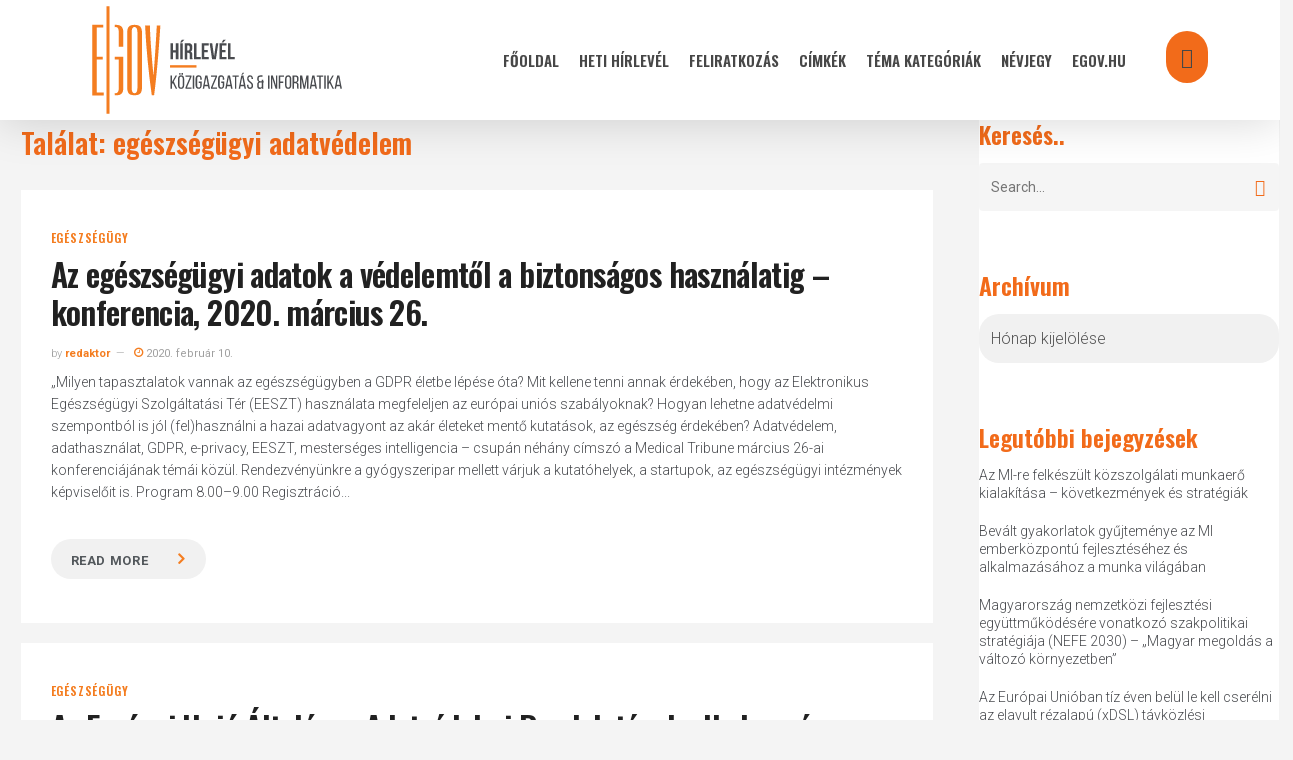

--- FILE ---
content_type: text/html; charset=UTF-8
request_url: http://hirlevelteszt.egov.hu/tag/egeszsegugyi-adatvedelem/
body_size: 49919
content:
<!doctype html>
<html lang="hu" class="no-js">
<head>
	<meta charset="UTF-8">
	<meta name="viewport" content="width=device-width, initial-scale=1, maximum-scale=1, user-scalable=0" /><title>egészségügyi adatvédelem &#8211; eGov Hírlevél</title>
<meta name='robots' content='max-image-preview:large' />
            <script type="text/javascript"> var epic_news_ajax_url = 'https://hirlevel.egov.hu/?epic-ajax-request=epic-ne'; </script>
            <link rel='dns-prefetch' href='//hirlevel.egov.hu' />
<link rel='dns-prefetch' href='//fonts.googleapis.com' />
<link rel="alternate" type="application/rss+xml" title="eGov Hírlevél &raquo; hírcsatorna" href="https://hirlevel.egov.hu/feed/" />
<link rel="alternate" type="application/rss+xml" title="eGov Hírlevél &raquo; hozzászólás hírcsatorna" href="https://hirlevel.egov.hu/comments/feed/" />
<link rel="alternate" type="application/rss+xml" title="eGov Hírlevél &raquo; egészségügyi adatvédelem címke hírcsatorna" href="https://hirlevel.egov.hu/tag/egeszsegugyi-adatvedelem/feed/" />
<style id='wp-img-auto-sizes-contain-inline-css' type='text/css'>
img:is([sizes=auto i],[sizes^="auto," i]){contain-intrinsic-size:3000px 1500px}
/*# sourceURL=wp-img-auto-sizes-contain-inline-css */
</style>
<style id='wp-emoji-styles-inline-css' type='text/css'>

	img.wp-smiley, img.emoji {
		display: inline !important;
		border: none !important;
		box-shadow: none !important;
		height: 1em !important;
		width: 1em !important;
		margin: 0 0.07em !important;
		vertical-align: -0.1em !important;
		background: none !important;
		padding: 0 !important;
	}
/*# sourceURL=wp-emoji-styles-inline-css */
</style>
<style id='wp-block-library-inline-css' type='text/css'>
:root{--wp-block-synced-color:#7a00df;--wp-block-synced-color--rgb:122,0,223;--wp-bound-block-color:var(--wp-block-synced-color);--wp-editor-canvas-background:#ddd;--wp-admin-theme-color:#007cba;--wp-admin-theme-color--rgb:0,124,186;--wp-admin-theme-color-darker-10:#006ba1;--wp-admin-theme-color-darker-10--rgb:0,107,160.5;--wp-admin-theme-color-darker-20:#005a87;--wp-admin-theme-color-darker-20--rgb:0,90,135;--wp-admin-border-width-focus:2px}@media (min-resolution:192dpi){:root{--wp-admin-border-width-focus:1.5px}}.wp-element-button{cursor:pointer}:root .has-very-light-gray-background-color{background-color:#eee}:root .has-very-dark-gray-background-color{background-color:#313131}:root .has-very-light-gray-color{color:#eee}:root .has-very-dark-gray-color{color:#313131}:root .has-vivid-green-cyan-to-vivid-cyan-blue-gradient-background{background:linear-gradient(135deg,#00d084,#0693e3)}:root .has-purple-crush-gradient-background{background:linear-gradient(135deg,#34e2e4,#4721fb 50%,#ab1dfe)}:root .has-hazy-dawn-gradient-background{background:linear-gradient(135deg,#faaca8,#dad0ec)}:root .has-subdued-olive-gradient-background{background:linear-gradient(135deg,#fafae1,#67a671)}:root .has-atomic-cream-gradient-background{background:linear-gradient(135deg,#fdd79a,#004a59)}:root .has-nightshade-gradient-background{background:linear-gradient(135deg,#330968,#31cdcf)}:root .has-midnight-gradient-background{background:linear-gradient(135deg,#020381,#2874fc)}:root{--wp--preset--font-size--normal:16px;--wp--preset--font-size--huge:42px}.has-regular-font-size{font-size:1em}.has-larger-font-size{font-size:2.625em}.has-normal-font-size{font-size:var(--wp--preset--font-size--normal)}.has-huge-font-size{font-size:var(--wp--preset--font-size--huge)}.has-text-align-center{text-align:center}.has-text-align-left{text-align:left}.has-text-align-right{text-align:right}.has-fit-text{white-space:nowrap!important}#end-resizable-editor-section{display:none}.aligncenter{clear:both}.items-justified-left{justify-content:flex-start}.items-justified-center{justify-content:center}.items-justified-right{justify-content:flex-end}.items-justified-space-between{justify-content:space-between}.screen-reader-text{border:0;clip-path:inset(50%);height:1px;margin:-1px;overflow:hidden;padding:0;position:absolute;width:1px;word-wrap:normal!important}.screen-reader-text:focus{background-color:#ddd;clip-path:none;color:#444;display:block;font-size:1em;height:auto;left:5px;line-height:normal;padding:15px 23px 14px;text-decoration:none;top:5px;width:auto;z-index:100000}html :where(.has-border-color){border-style:solid}html :where([style*=border-top-color]){border-top-style:solid}html :where([style*=border-right-color]){border-right-style:solid}html :where([style*=border-bottom-color]){border-bottom-style:solid}html :where([style*=border-left-color]){border-left-style:solid}html :where([style*=border-width]){border-style:solid}html :where([style*=border-top-width]){border-top-style:solid}html :where([style*=border-right-width]){border-right-style:solid}html :where([style*=border-bottom-width]){border-bottom-style:solid}html :where([style*=border-left-width]){border-left-style:solid}html :where(img[class*=wp-image-]){height:auto;max-width:100%}:where(figure){margin:0 0 1em}html :where(.is-position-sticky){--wp-admin--admin-bar--position-offset:var(--wp-admin--admin-bar--height,0px)}@media screen and (max-width:600px){html :where(.is-position-sticky){--wp-admin--admin-bar--position-offset:0px}}

/*# sourceURL=wp-block-library-inline-css */
</style><style id='global-styles-inline-css' type='text/css'>
:root{--wp--preset--aspect-ratio--square: 1;--wp--preset--aspect-ratio--4-3: 4/3;--wp--preset--aspect-ratio--3-4: 3/4;--wp--preset--aspect-ratio--3-2: 3/2;--wp--preset--aspect-ratio--2-3: 2/3;--wp--preset--aspect-ratio--16-9: 16/9;--wp--preset--aspect-ratio--9-16: 9/16;--wp--preset--color--black: #000000;--wp--preset--color--cyan-bluish-gray: #abb8c3;--wp--preset--color--white: #ffffff;--wp--preset--color--pale-pink: #f78da7;--wp--preset--color--vivid-red: #cf2e2e;--wp--preset--color--luminous-vivid-orange: #ff6900;--wp--preset--color--luminous-vivid-amber: #fcb900;--wp--preset--color--light-green-cyan: #7bdcb5;--wp--preset--color--vivid-green-cyan: #00d084;--wp--preset--color--pale-cyan-blue: #8ed1fc;--wp--preset--color--vivid-cyan-blue: #0693e3;--wp--preset--color--vivid-purple: #9b51e0;--wp--preset--gradient--vivid-cyan-blue-to-vivid-purple: linear-gradient(135deg,rgb(6,147,227) 0%,rgb(155,81,224) 100%);--wp--preset--gradient--light-green-cyan-to-vivid-green-cyan: linear-gradient(135deg,rgb(122,220,180) 0%,rgb(0,208,130) 100%);--wp--preset--gradient--luminous-vivid-amber-to-luminous-vivid-orange: linear-gradient(135deg,rgb(252,185,0) 0%,rgb(255,105,0) 100%);--wp--preset--gradient--luminous-vivid-orange-to-vivid-red: linear-gradient(135deg,rgb(255,105,0) 0%,rgb(207,46,46) 100%);--wp--preset--gradient--very-light-gray-to-cyan-bluish-gray: linear-gradient(135deg,rgb(238,238,238) 0%,rgb(169,184,195) 100%);--wp--preset--gradient--cool-to-warm-spectrum: linear-gradient(135deg,rgb(74,234,220) 0%,rgb(151,120,209) 20%,rgb(207,42,186) 40%,rgb(238,44,130) 60%,rgb(251,105,98) 80%,rgb(254,248,76) 100%);--wp--preset--gradient--blush-light-purple: linear-gradient(135deg,rgb(255,206,236) 0%,rgb(152,150,240) 100%);--wp--preset--gradient--blush-bordeaux: linear-gradient(135deg,rgb(254,205,165) 0%,rgb(254,45,45) 50%,rgb(107,0,62) 100%);--wp--preset--gradient--luminous-dusk: linear-gradient(135deg,rgb(255,203,112) 0%,rgb(199,81,192) 50%,rgb(65,88,208) 100%);--wp--preset--gradient--pale-ocean: linear-gradient(135deg,rgb(255,245,203) 0%,rgb(182,227,212) 50%,rgb(51,167,181) 100%);--wp--preset--gradient--electric-grass: linear-gradient(135deg,rgb(202,248,128) 0%,rgb(113,206,126) 100%);--wp--preset--gradient--midnight: linear-gradient(135deg,rgb(2,3,129) 0%,rgb(40,116,252) 100%);--wp--preset--font-size--small: 13px;--wp--preset--font-size--medium: 20px;--wp--preset--font-size--large: 36px;--wp--preset--font-size--x-large: 42px;--wp--preset--spacing--20: 0.44rem;--wp--preset--spacing--30: 0.67rem;--wp--preset--spacing--40: 1rem;--wp--preset--spacing--50: 1.5rem;--wp--preset--spacing--60: 2.25rem;--wp--preset--spacing--70: 3.38rem;--wp--preset--spacing--80: 5.06rem;--wp--preset--shadow--natural: 6px 6px 9px rgba(0, 0, 0, 0.2);--wp--preset--shadow--deep: 12px 12px 50px rgba(0, 0, 0, 0.4);--wp--preset--shadow--sharp: 6px 6px 0px rgba(0, 0, 0, 0.2);--wp--preset--shadow--outlined: 6px 6px 0px -3px rgb(255, 255, 255), 6px 6px rgb(0, 0, 0);--wp--preset--shadow--crisp: 6px 6px 0px rgb(0, 0, 0);}:root { --wp--style--global--content-size: 1300px;--wp--style--global--wide-size: 1300px; }:where(body) { margin: 0; }.wp-site-blocks > .alignleft { float: left; margin-right: 2em; }.wp-site-blocks > .alignright { float: right; margin-left: 2em; }.wp-site-blocks > .aligncenter { justify-content: center; margin-left: auto; margin-right: auto; }:where(.is-layout-flex){gap: 0.5em;}:where(.is-layout-grid){gap: 0.5em;}.is-layout-flow > .alignleft{float: left;margin-inline-start: 0;margin-inline-end: 2em;}.is-layout-flow > .alignright{float: right;margin-inline-start: 2em;margin-inline-end: 0;}.is-layout-flow > .aligncenter{margin-left: auto !important;margin-right: auto !important;}.is-layout-constrained > .alignleft{float: left;margin-inline-start: 0;margin-inline-end: 2em;}.is-layout-constrained > .alignright{float: right;margin-inline-start: 2em;margin-inline-end: 0;}.is-layout-constrained > .aligncenter{margin-left: auto !important;margin-right: auto !important;}.is-layout-constrained > :where(:not(.alignleft):not(.alignright):not(.alignfull)){max-width: var(--wp--style--global--content-size);margin-left: auto !important;margin-right: auto !important;}.is-layout-constrained > .alignwide{max-width: var(--wp--style--global--wide-size);}body .is-layout-flex{display: flex;}.is-layout-flex{flex-wrap: wrap;align-items: center;}.is-layout-flex > :is(*, div){margin: 0;}body .is-layout-grid{display: grid;}.is-layout-grid > :is(*, div){margin: 0;}body{padding-top: 0px;padding-right: 0px;padding-bottom: 0px;padding-left: 0px;}:root :where(.wp-element-button, .wp-block-button__link){background-color: #32373c;border-width: 0;color: #fff;font-family: inherit;font-size: inherit;font-style: inherit;font-weight: inherit;letter-spacing: inherit;line-height: inherit;padding-top: calc(0.667em + 2px);padding-right: calc(1.333em + 2px);padding-bottom: calc(0.667em + 2px);padding-left: calc(1.333em + 2px);text-decoration: none;text-transform: inherit;}.has-black-color{color: var(--wp--preset--color--black) !important;}.has-cyan-bluish-gray-color{color: var(--wp--preset--color--cyan-bluish-gray) !important;}.has-white-color{color: var(--wp--preset--color--white) !important;}.has-pale-pink-color{color: var(--wp--preset--color--pale-pink) !important;}.has-vivid-red-color{color: var(--wp--preset--color--vivid-red) !important;}.has-luminous-vivid-orange-color{color: var(--wp--preset--color--luminous-vivid-orange) !important;}.has-luminous-vivid-amber-color{color: var(--wp--preset--color--luminous-vivid-amber) !important;}.has-light-green-cyan-color{color: var(--wp--preset--color--light-green-cyan) !important;}.has-vivid-green-cyan-color{color: var(--wp--preset--color--vivid-green-cyan) !important;}.has-pale-cyan-blue-color{color: var(--wp--preset--color--pale-cyan-blue) !important;}.has-vivid-cyan-blue-color{color: var(--wp--preset--color--vivid-cyan-blue) !important;}.has-vivid-purple-color{color: var(--wp--preset--color--vivid-purple) !important;}.has-black-background-color{background-color: var(--wp--preset--color--black) !important;}.has-cyan-bluish-gray-background-color{background-color: var(--wp--preset--color--cyan-bluish-gray) !important;}.has-white-background-color{background-color: var(--wp--preset--color--white) !important;}.has-pale-pink-background-color{background-color: var(--wp--preset--color--pale-pink) !important;}.has-vivid-red-background-color{background-color: var(--wp--preset--color--vivid-red) !important;}.has-luminous-vivid-orange-background-color{background-color: var(--wp--preset--color--luminous-vivid-orange) !important;}.has-luminous-vivid-amber-background-color{background-color: var(--wp--preset--color--luminous-vivid-amber) !important;}.has-light-green-cyan-background-color{background-color: var(--wp--preset--color--light-green-cyan) !important;}.has-vivid-green-cyan-background-color{background-color: var(--wp--preset--color--vivid-green-cyan) !important;}.has-pale-cyan-blue-background-color{background-color: var(--wp--preset--color--pale-cyan-blue) !important;}.has-vivid-cyan-blue-background-color{background-color: var(--wp--preset--color--vivid-cyan-blue) !important;}.has-vivid-purple-background-color{background-color: var(--wp--preset--color--vivid-purple) !important;}.has-black-border-color{border-color: var(--wp--preset--color--black) !important;}.has-cyan-bluish-gray-border-color{border-color: var(--wp--preset--color--cyan-bluish-gray) !important;}.has-white-border-color{border-color: var(--wp--preset--color--white) !important;}.has-pale-pink-border-color{border-color: var(--wp--preset--color--pale-pink) !important;}.has-vivid-red-border-color{border-color: var(--wp--preset--color--vivid-red) !important;}.has-luminous-vivid-orange-border-color{border-color: var(--wp--preset--color--luminous-vivid-orange) !important;}.has-luminous-vivid-amber-border-color{border-color: var(--wp--preset--color--luminous-vivid-amber) !important;}.has-light-green-cyan-border-color{border-color: var(--wp--preset--color--light-green-cyan) !important;}.has-vivid-green-cyan-border-color{border-color: var(--wp--preset--color--vivid-green-cyan) !important;}.has-pale-cyan-blue-border-color{border-color: var(--wp--preset--color--pale-cyan-blue) !important;}.has-vivid-cyan-blue-border-color{border-color: var(--wp--preset--color--vivid-cyan-blue) !important;}.has-vivid-purple-border-color{border-color: var(--wp--preset--color--vivid-purple) !important;}.has-vivid-cyan-blue-to-vivid-purple-gradient-background{background: var(--wp--preset--gradient--vivid-cyan-blue-to-vivid-purple) !important;}.has-light-green-cyan-to-vivid-green-cyan-gradient-background{background: var(--wp--preset--gradient--light-green-cyan-to-vivid-green-cyan) !important;}.has-luminous-vivid-amber-to-luminous-vivid-orange-gradient-background{background: var(--wp--preset--gradient--luminous-vivid-amber-to-luminous-vivid-orange) !important;}.has-luminous-vivid-orange-to-vivid-red-gradient-background{background: var(--wp--preset--gradient--luminous-vivid-orange-to-vivid-red) !important;}.has-very-light-gray-to-cyan-bluish-gray-gradient-background{background: var(--wp--preset--gradient--very-light-gray-to-cyan-bluish-gray) !important;}.has-cool-to-warm-spectrum-gradient-background{background: var(--wp--preset--gradient--cool-to-warm-spectrum) !important;}.has-blush-light-purple-gradient-background{background: var(--wp--preset--gradient--blush-light-purple) !important;}.has-blush-bordeaux-gradient-background{background: var(--wp--preset--gradient--blush-bordeaux) !important;}.has-luminous-dusk-gradient-background{background: var(--wp--preset--gradient--luminous-dusk) !important;}.has-pale-ocean-gradient-background{background: var(--wp--preset--gradient--pale-ocean) !important;}.has-electric-grass-gradient-background{background: var(--wp--preset--gradient--electric-grass) !important;}.has-midnight-gradient-background{background: var(--wp--preset--gradient--midnight) !important;}.has-small-font-size{font-size: var(--wp--preset--font-size--small) !important;}.has-medium-font-size{font-size: var(--wp--preset--font-size--medium) !important;}.has-large-font-size{font-size: var(--wp--preset--font-size--large) !important;}.has-x-large-font-size{font-size: var(--wp--preset--font-size--x-large) !important;}
/*# sourceURL=global-styles-inline-css */
</style>

<link rel='stylesheet' id='salient-social-css' href='https://hirlevel.egov.hu/wp-content/plugins/salient-social/css/style.css?ver=1.2.5' type='text/css' media='all' />
<style id='salient-social-inline-css' type='text/css'>

  .sharing-default-minimal .nectar-love.loved,
  body .nectar-social[data-color-override="override"].fixed > a:before, 
  body .nectar-social[data-color-override="override"].fixed .nectar-social-inner a,
  .sharing-default-minimal .nectar-social[data-color-override="override"] .nectar-social-inner a:hover,
  .nectar-social.vertical[data-color-override="override"] .nectar-social-inner a:hover {
    background-color: #f26b1a;
  }
  .nectar-social.hover .nectar-love.loved,
  .nectar-social.hover > .nectar-love-button a:hover,
  .nectar-social[data-color-override="override"].hover > div a:hover,
  #single-below-header .nectar-social[data-color-override="override"].hover > div a:hover,
  .nectar-social[data-color-override="override"].hover .share-btn:hover,
  .sharing-default-minimal .nectar-social[data-color-override="override"] .nectar-social-inner a {
    border-color: #f26b1a;
  }
  #single-below-header .nectar-social.hover .nectar-love.loved i,
  #single-below-header .nectar-social.hover[data-color-override="override"] a:hover,
  #single-below-header .nectar-social.hover[data-color-override="override"] a:hover i,
  #single-below-header .nectar-social.hover .nectar-love-button a:hover i,
  .nectar-love:hover i,
  .hover .nectar-love:hover .total_loves,
  .nectar-love.loved i,
  .nectar-social.hover .nectar-love.loved .total_loves,
  .nectar-social.hover .share-btn:hover, 
  .nectar-social[data-color-override="override"].hover .nectar-social-inner a:hover,
  .nectar-social[data-color-override="override"].hover > div:hover span,
  .sharing-default-minimal .nectar-social[data-color-override="override"] .nectar-social-inner a:not(:hover) i,
  .sharing-default-minimal .nectar-social[data-color-override="override"] .nectar-social-inner a:not(:hover) {
    color: #f26b1a;
  }
/*# sourceURL=salient-social-inline-css */
</style>
<link rel='stylesheet' id='tag-groups-css-frontend-structure-css' href='https://hirlevel.egov.hu/wp-content/plugins/tag-groups/assets/css/jquery-ui.structure.min.css?ver=2.1.1' type='text/css' media='all' />
<link rel='stylesheet' id='tag-groups-css-frontend-theme-css' href='https://hirlevel.egov.hu/wp-content/plugins/tag-groups/assets/css/delta/jquery-ui.theme.min.css?ver=2.1.1' type='text/css' media='all' />
<link rel='stylesheet' id='tag-groups-css-frontend-css' href='https://hirlevel.egov.hu/wp-content/plugins/tag-groups/assets/css/frontend.min.css?ver=2.1.1' type='text/css' media='all' />
<link rel='stylesheet' id='font-awesome-css' href='https://hirlevel.egov.hu/wp-content/themes/salient/css/font-awesome-legacy.min.css?ver=4.7.1' type='text/css' media='all' />
<link rel='stylesheet' id='salient-grid-system-css' href='https://hirlevel.egov.hu/wp-content/themes/salient/css/build/grid-system.css?ver=16.2.0' type='text/css' media='all' />
<link rel='stylesheet' id='main-styles-css' href='https://hirlevel.egov.hu/wp-content/themes/salient/css/build/style.css?ver=16.2.0' type='text/css' media='all' />
<link rel='stylesheet' id='nectar_default_font_open_sans-css' href='https://fonts.googleapis.com/css?family=Open+Sans%3A300%2C400%2C600%2C700&#038;subset=latin%2Clatin-ext' type='text/css' media='all' />
<link rel='stylesheet' id='nectar-blog-masonry-core-css' href='https://hirlevel.egov.hu/wp-content/themes/salient/css/build/blog/masonry-core.css?ver=16.2.0' type='text/css' media='all' />
<link rel='stylesheet' id='responsive-css' href='https://hirlevel.egov.hu/wp-content/themes/salient/css/build/responsive.css?ver=16.2.0' type='text/css' media='all' />
<link rel='stylesheet' id='skin-material-css' href='https://hirlevel.egov.hu/wp-content/themes/salient/css/build/skin-material.css?ver=16.2.0' type='text/css' media='all' />
<link rel='stylesheet' id='salient-wp-menu-dynamic-css' href='https://hirlevel.egov.hu/wp-content/uploads/salient/menu-dynamic.css?ver=42560' type='text/css' media='all' />
<link rel='stylesheet' id='dynamic-css-css' href='https://hirlevel.egov.hu/wp-content/themes/salient/css/salient-dynamic-styles.css?ver=80167' type='text/css' media='all' />
<style id='dynamic-css-inline-css' type='text/css'>
body[data-bg-header="true"].category .container-wrap,body[data-bg-header="true"].author .container-wrap,body[data-bg-header="true"].date .container-wrap,body[data-bg-header="true"].blog .container-wrap{padding-top:var(--container-padding)!important}.archive.author .row .col.section-title span,.archive.category .row .col.section-title span,.archive.tag .row .col.section-title span,.archive.date .row .col.section-title span{padding-left:0}body.author #page-header-wrap #page-header-bg,body.category #page-header-wrap #page-header-bg,body.tag #page-header-wrap #page-header-bg,body.date #page-header-wrap #page-header-bg{height:auto;padding-top:8%;padding-bottom:8%;}.archive #page-header-wrap{height:auto;}.archive.category .row .col.section-title p,.archive.tag .row .col.section-title p{margin-top:10px;}body[data-bg-header="true"].archive .container-wrap.meta_overlaid_blog,body[data-bg-header="true"].category .container-wrap.meta_overlaid_blog,body[data-bg-header="true"].author .container-wrap.meta_overlaid_blog,body[data-bg-header="true"].date .container-wrap.meta_overlaid_blog{padding-top:0!important;}#page-header-bg[data-alignment="center"] .span_6 p{margin:0 auto;}body.archive #page-header-bg:not(.fullscreen-header) .span_6{position:relative;-webkit-transform:none;transform:none;top:0;}.blog-archive-header .nectar-author-gravatar img{width:125px;border-radius:100px;}.blog-archive-header .container .span_12 p{font-size:min(max(calc(1.3vw),16px),20px);line-height:1.5;margin-top:.5em;}body .page-header-no-bg.color-bg{padding:5% 0;}@media only screen and (max-width:999px){body .page-header-no-bg.color-bg{padding:7% 0;}}@media only screen and (max-width:690px){body .page-header-no-bg.color-bg{padding:9% 0;}.blog-archive-header .nectar-author-gravatar img{width:75px;}}.blog-archive-header.color-bg .col.section-title{border-bottom:0;padding:0;}.blog-archive-header.color-bg *{color:inherit!important;}.nectar-archive-tax-count{position:relative;padding:.5em;transform:translateX(0.25em) translateY(-0.75em);font-size:clamp(14px,0.3em,20px);display:inline-block;vertical-align:super;}.nectar-archive-tax-count:before{content:"";display:block;padding-bottom:100%;width:100%;position:absolute;top:50%;left:50%;transform:translate(-50%,-50%);border-radius:100px;background-color:currentColor;opacity:0.1;}#header-space{background-color:#f4f4f4}@media only screen and (min-width:1000px){body #ajax-content-wrap.no-scroll{min-height:calc(100vh - 120px);height:calc(100vh - 120px)!important;}}@media only screen and (min-width:1000px){#page-header-wrap.fullscreen-header,#page-header-wrap.fullscreen-header #page-header-bg,html:not(.nectar-box-roll-loaded) .nectar-box-roll > #page-header-bg.fullscreen-header,.nectar_fullscreen_zoom_recent_projects,#nectar_fullscreen_rows:not(.afterLoaded) > div{height:calc(100vh - 119px);}.wpb_row.vc_row-o-full-height.top-level,.wpb_row.vc_row-o-full-height.top-level > .col.span_12{min-height:calc(100vh - 119px);}html:not(.nectar-box-roll-loaded) .nectar-box-roll > #page-header-bg.fullscreen-header{top:120px;}.nectar-slider-wrap[data-fullscreen="true"]:not(.loaded),.nectar-slider-wrap[data-fullscreen="true"]:not(.loaded) .swiper-container{height:calc(100vh - 118px)!important;}.admin-bar .nectar-slider-wrap[data-fullscreen="true"]:not(.loaded),.admin-bar .nectar-slider-wrap[data-fullscreen="true"]:not(.loaded) .swiper-container{height:calc(100vh - 118px - 32px)!important;}}.admin-bar[class*="page-template-template-no-header"] .wpb_row.vc_row-o-full-height.top-level,.admin-bar[class*="page-template-template-no-header"] .wpb_row.vc_row-o-full-height.top-level > .col.span_12{min-height:calc(100vh - 32px);}body[class*="page-template-template-no-header"] .wpb_row.vc_row-o-full-height.top-level,body[class*="page-template-template-no-header"] .wpb_row.vc_row-o-full-height.top-level > .col.span_12{min-height:100vh;}@media only screen and (max-width:999px){.using-mobile-browser #nectar_fullscreen_rows:not(.afterLoaded):not([data-mobile-disable="on"]) > div{height:calc(100vh - 156px);}.using-mobile-browser .wpb_row.vc_row-o-full-height.top-level,.using-mobile-browser .wpb_row.vc_row-o-full-height.top-level > .col.span_12,[data-permanent-transparent="1"].using-mobile-browser .wpb_row.vc_row-o-full-height.top-level,[data-permanent-transparent="1"].using-mobile-browser .wpb_row.vc_row-o-full-height.top-level > .col.span_12{min-height:calc(100vh - 156px);}html:not(.nectar-box-roll-loaded) .nectar-box-roll > #page-header-bg.fullscreen-header,.nectar_fullscreen_zoom_recent_projects,.nectar-slider-wrap[data-fullscreen="true"]:not(.loaded),.nectar-slider-wrap[data-fullscreen="true"]:not(.loaded) .swiper-container,#nectar_fullscreen_rows:not(.afterLoaded):not([data-mobile-disable="on"]) > div{height:calc(100vh - 103px);}.wpb_row.vc_row-o-full-height.top-level,.wpb_row.vc_row-o-full-height.top-level > .col.span_12{min-height:calc(100vh - 103px);}body[data-transparent-header="false"] #ajax-content-wrap.no-scroll{min-height:calc(100vh - 103px);height:calc(100vh - 103px);}}.screen-reader-text,.nectar-skip-to-content:not(:focus){border:0;clip:rect(1px,1px,1px,1px);clip-path:inset(50%);height:1px;margin:-1px;overflow:hidden;padding:0;position:absolute!important;width:1px;word-wrap:normal!important;}.row .col img:not([srcset]){width:auto;}.row .col img.img-with-animation.nectar-lazy:not([srcset]){width:100%;}
.jeg_slide_caption .jeg_post_category a,
.jeg_slider_type_1 .epic-owl-nav .epic-owl-next,
.jeg_block_heading_1 .jeg_block_title span,
.jeg_block_heading_2 .jeg_block_title span,
.jeg_block_heading_4 .jeg_block_title span,
.jeg_block_heading_6:after,
.jeg_block_heading_3,
.jeg_pl_lg_box .jeg_post_category a, 
.jeg_pl_md_box .jeg_post_category a,
.jeg_readmore:hover,
.jeg_block_loadmore a:hover,
.jeg_block_loadmore a.active,
.jeg_postblock_carousel_2 .jeg_post_category a,
.jeg_heroblock .jeg_post_category a,
.jeg_pagenav_1 .page_number.active, .jeg_pagenav_1 .page_number.active:hover,
.jeg_post_tags a:hover,
.jeg-customizer-disable-content .jeg-customizer-button,
.jeg_overlay_slider_bottom.epic-owl-carousel .epic-owl-nav div,
.jeg_overlay_slider_bottom.epic-owl-carousel .epic-owl-nav div:hover,
.jeg_vertical_playlist .jeg_video_playlist_current,
.jeg_breakingnews_title {
    background: #f26b1a;
}

.jeg_block_heading_5 strong,
.jeg_block_heading_6 strong,
.jeg_block_heading_7 strong,
.jeg_block_heading_8 strong,
.jeg_subcat_list li a:hover, .jeg_subcat_list li button:hover,
.jeg_pl_lg_7 .jeg_thumb .jeg_post_category a,
.jeg_postblock .jeg_pl_xs_2:before,
.jeg_pl_xs_4 .jeg_postblock_content:before,
.jeg_postblock .jeg_post_title a:hover,
.jeg_sidefeed .jeg_pl_xs_3 .jeg_post_title a:hover,
.jeg_meta_author a,
.jeg_thumb .jeg_post_category a,
.jeg_hero_style_6 .jeg_post_title a:hover,
.jeg_vertical_playlist .jeg_video_playlist_item.active .jeg_video_playlist_thumbnail:before,
.jeg_vertical_playlist .jeg_video_playlist_play_icon,
.jeg_horizontal_playlist .jeg_video_playlist_play {
    color: #f26b1a;
}
select{
-moz-appearance:none; /* Firefox */
-webkit-appearance:none; /* Safari and Chrome */
appearance:none;
background: url(https://hirlevelteszt.egov.hu/wp-content/uploads/2020/11/chevron-down-solid-f26b1a.svg) no-repeat 95% 50% #f1f1f1;
background-size: 15px 15px;
/*background-position-x:220px;*/
border-radius: 20px;
box-shadow: none;
}
.jeg_post_title a:hover{
color:#f47d20 !important;    
}
.jeg_readmore{
font-size: 17px!important;
font-weight: 700;
margin-top: 15px;
padding: 10px 35px 10px 20px!important;
background: #f1f1f1;
border-radius: 20px;
box-shadow:none!important;
border:none!important;
}
a.jeg_readmore::after { 
content: "\f105";
font-family:FontAwesome;
padding-left:30px;
color:#f47d20;
font-size:18px;
}
.jeg_readmore:hover{
background-color:rgba(107,104,97,100)!important;    
}
.material blockquote::before
{
display:none;    
}
.jeg_post_category a{
margin-right:0px!important;    
}
.fa-clock-o:before,.jeg_meta_author a{
color:#f47d20!important;
}
#header-outer #top nav ul #search-btn a span:hover{
color:#fff!important;    
}
/*

    These CSS codes generated by YellowPencil Editor.
    https://yellowpencil.waspthemes.com


    T A B L E   O F   C O N T E N T S
    ........................................................................

    01. Global Styles
    02. Post Template
    03. Search Page
    04. "Fooldal" Page
    05. "TÃ©ma kategÃ³riÃ¡k" Page
    06. "FeliratkozÃ¡s" Page
    07. "E-kÃ¶zigazgatÃ¡si kalauz" Page

*/



/*-----------------------------------------------*/
/*  Global Styles                                */
/*-----------------------------------------------*/
body .top-level .dark > .vc_column_container > .vc_column-inner{
	background-color:#f4f4f4;
}

body .jeg_load_more_flag a .thumbnail-container{
	display:none;
}

body .jeg_load_more_flag .hentry .jeg_inner_post{
	margin-bottom:90px;
	margin-top:28px;
}

body .jeg_load_more_flag .jeg_meta_author a{
	color:#f47d20;
	font-weight:600;
}

body .jeg_load_more_flag span a{
	font-weight:600 !important;
	font-size:12px !important;
	font-family:'Oswald', sans-serif;
	letter-spacing:0.8px !important;
}

body .jeg_pagination_disable .hentry span a{
	color:#f47d20 !important;
}

body .jeg_load_more_flag .jeg_post_title a{
	line-height:1.2em;
}

body #sidebar ul a{
	line-height:1.3em;
	font-size:14px;
}

body .wpb_widgetised_column #sidebar .widget ul li a{
	padding-bottom:12px !important;
}

body .top-level .wpb_wrapper .active{
	background-color:#f26b1a;
	background-image:none;
}

body #footer-widgets .widget img{
	width:194px;
	margin-top:20px;
}

body #footer-widgets .row{
	padding-bottom:37px;
}

body #footer-widgets p strong{
	color:#f26b1a;
}

body .jeg_load_more_flag .jeg_meta_comment a{
	display:none;
}

body .row .col_last nav ul .menu-item a{
	opacity:1 !important;
}

body #sidebar .widget h4{
	color:#f26b1a;
	font-weight:600;
	opacity:1;
}

body #search-box form input[type=text]{
	text-transform:none !important;
}

body #search-btn a span{
	padding-left:15px;
	padding-right:35px;
	padding-top:15px;
	padding-bottom:35px;
	background-color:#f26b1a !important;
	background-image:none;
	border-top-left-radius:50px;
	border-top-right-radius:50px;
	border-bottom-left-radius:50px;
	border-bottom-right-radius:50px;
}

body #search-btn{
	height:95px;
}

body #page-header-bg{
	max-height:99px;
}

body #page-header-wrap{
	max-height:99px;
}

body .ocm-effect-wrap .hentry .jeg_inner_post{
	background-color:rgba(255,255,255,0) !important;
}

body .ocm-effect-wrap .jeg_post_excerpt a{
	font-size:15px !important;
}

body .ocm-effect-wrap .hentry .jeg_post_excerpt a{
	padding-right:21px !important;
	font-size:13px !important;
	padding-top:6px !important;
	padding-bottom:6px !important;
}

body .post .post-tags a{
	text-transform:none !important;
}

body .top-level .wpb_wrapper h1{
	padding-left:20px;
}

@media (max-width:1300px) and (min-width:1000px){

	body #page-header-bg h1{
	font-size:30px;
	}

}



@media (max-width:567px){

	body #page-header-bg h1{
	font-size:27px !important;
	}

}



@media (min-width:691px){

	body #sidebar .widget h4{
	font-size:24px;
}

body #page-header-bg h1{
	font-size:32px;
	}

}



@media (min-width:1000px){

	body #search-box form input[type=text]{
	font-size:42px !important;
	}

}



@media (min-width:1025px){

	body .jeg_load_more_flag .hentry .jeg_postblock_content{
	padding-top:40px;
	padding-bottom:34px;
	}



/*-----------------------------------------------*/
/*  Post Template                                */
/*-----------------------------------------------*/
body.single-post #author-bio{
	display:none;
}

body.single-post .hentry .section-title h1{
	color:#f26b1a;
	font-weight:600;
}

body.single-post .blog_next_prev_buttons .controls .mouse-leaving{
	background-color:#59564d !important;
}

body.single-post .post blockquote{
	padding-left:0px;
}

body.single-post .post blockquote p{
	padding-left:0px;
	padding-right:0px;
}

body.single-post .jeg_meta_category span span{
	display:none;
}

body.single-post .ocm-effect-wrap .jeg_post_tags span{
	display:none;
}

body.single-post .ocm-effect-wrap .jeg_post_tags a{
	padding-left:20px;
	padding-right:20px;
	padding-top:10px;
	padding-bottom:10px;
	border-top-left-radius:50px;
	border-top-right-radius:50px;
	border-bottom-left-radius:50px;
	border-bottom-right-radius:50px;
	font-weight:500;
	font-size:14px;
	letter-spacing:0.4px;
}

body.single-post .ocm-effect-wrap .ocm-effect-wrap-inner #ajax-content-wrap .jeg_vc_content .standard_section .dark .vc_column_container .vc_column-inner .wpb_wrapper .jeg_custom_tag_wrapper .jeg_post_tags a{
	font-family:'Oswald', sans-serif !important;
}

body.single-post .child_column .wpb_wrapper .meta_left{
	font-size:16px;
	font-weight:300;
	color:#545454;
}

body.single-post .child_column .jeg_meta_author a{
	margin-left:3px;
	color:#545454 !important;
	font-weight:300;
}

body.single-post .jeg_custom_meta_wrapper .jeg_post_meta .meta_left .jeg_meta_author a{
	color:#545454 !important;
}

body.single-post .child_column .jeg_meta_date a{
	font-weight:300;
	margin-right:0px;
	border-right-width:1px;
	border-right-style:solid;
	padding-right:20px;
}

body.single-post .child_column .meta_left .jeg_meta_author{
	padding-left:16px;
}

body.single-post .jeg_meta_category span a{
	font-family:'Oswald', sans-serif;
	font-weight:500;
	font-size:14px;
	border-style:solid;
	border-color:#545454;
	border-width:2px;
	border-top-left-radius:50px;
	border-top-right-radius:50px;
	border-bottom-left-radius:50px;
	border-bottom-right-radius:50px;
	padding-left:10px;
	padding-right:10px;
	padding-top:3px;
	padding-bottom:4px;
	margin-left:3px;
	margin-right:3px;
	line-height:2.7em;
}

@media (min-width:691px){

	body.single-post .hentry .section-title h1{
	font-size:43px;
	}

}



/*-----------------------------------------------*/
/*  Search Page                                  */
/*-----------------------------------------------*/
body.search #search-results .title a{
	font-size:22px;
}

body.search #search-results .result .jeg_post_meta{
	margin-top:11px;
}

@media (min-width:481px){

	body.search #search-results .result .jeg_post_meta{
	font-size:14px;
	}

}



/*-----------------------------------------------*/
/*  "Fooldal" Page                               */
/*-----------------------------------------------*/
body.page-id-45331 #page-header-bg h1{
	text-align:center;
	-webkit-box-shadow:none;
	box-shadow:none;
	text-shadow:none;
	position:relative;
	top:-28px;
}

body.page-id-45331 .ocm-effect-wrap .jeg_pagination_nextprev:nth-child(2) .jeg_post_title a{
	font-size:34px;
}

body.page-id-45331 #search-btn{
	height:98px;
}

body.page-id-45331 #page-header-bg{
	max-height:450px;
}

body.page-id-45331 #page-header-wrap{
	max-height:450px;
}

body.page-id-45331 .ocm-effect-wrap .hentry .jeg_post_excerpt a{
	font-size:13px !important;
	padding-top:6px !important;
	padding-bottom:6px !important;
}

body.page-id-45331 #search-btn a span{
	background-color:#ffffff !important;
	font-weight:400;
}

body.page-id-45331 .ocm-effect-wrap-inner #header-outer #top .container .row .col_last nav .buttons #search-btn div a span{
	color:#f26b1a !important;
}



/*-----------------------------------------------*/
/*  "TÃ©ma kategÃ³riÃ¡k" Page                    */
/*-----------------------------------------------*/
body.page-id-45375 .wpb_wrapper .inner{
	background-color:#59564d !important;
	background-image:none;
	text-transform:uppercase;
}

body.page-id-45375 .nectar-category-grid-item .inner .content h3{
	color:#474747 !important;
}

@media (min-width:691px){

	body.page-id-45375 .wpb_wrapper h3{
	font-size:17px;
}

body.page-id-45375 .wpb_wrapper .nectar-category-grid-item{
	padding-bottom:117px !important;
	}

}



/*-----------------------------------------------*/
/*  "FeliratkozÃ¡s" Page                         */
/*-----------------------------------------------*/
body.page-id-184 #mc-embedded-subscribe-form fieldset label{
	text-transform:capitalize;
	font-size:17px;
	font-weight:400 !important;
}

body.page-id-184 #mc-embedded-subscribe-form fieldset{
	padding-bottom:33px;
}



/*-----------------------------------------------*/
/*  "E-kÃ¶zigazgatÃ¡si kalauz" Page              */
/*-----------------------------------------------*/
body.page-id-1191 .ocm-effect-wrap .wpb_wrapper .nectar-fancy-box{
	padding-bottom:20px;
	background-color:#6b6861;
}

body.page-id-1191 .ocm-effect-wrap .wpb_wrapper a{
	background-color:rgba(0,0,0,0);
}
/*# sourceURL=dynamic-css-inline-css */
</style>
<link rel='stylesheet' id='epic-icon-css' href='https://hirlevel.egov.hu/wp-content/plugins/epic-news-element/assets/fonts/jegicon/jegicon.css?ver=6.9' type='text/css' media='all' />
<link rel='stylesheet' id='epic-style-css' href='https://hirlevel.egov.hu/wp-content/plugins/epic-news-element/assets/css/style.min.css?ver=6.9' type='text/css' media='all' />
<link rel='stylesheet' id='redux-google-fonts-salient_redux-css' href='https://fonts.googleapis.com/css?family=Oswald%3A600%2C500%7CRoboto%3A400%2C300%2C700italic%2C700%2C300italic&#038;subset=latin-ext&#038;ver=6.9' type='text/css' media='all' />
<script type="text/javascript" src="https://hirlevel.egov.hu/wp-includes/js/jquery/jquery.min.js?ver=3.7.1" id="jquery-core-js"></script>
<script type="text/javascript" src="https://hirlevel.egov.hu/wp-includes/js/jquery/jquery-migrate.min.js?ver=3.4.1" id="jquery-migrate-js"></script>
<script type="text/javascript" src="https://hirlevel.egov.hu/wp-content/plugins/tag-groups/assets/js/frontend.min.js?ver=2.1.1" id="tag-groups-js-frontend-js"></script>
<script></script><link rel="https://api.w.org/" href="https://hirlevel.egov.hu/wp-json/" /><link rel="alternate" title="JSON" type="application/json" href="https://hirlevel.egov.hu/wp-json/wp/v2/tags/2984" /><link rel="EditURI" type="application/rsd+xml" title="RSD" href="https://hirlevel.egov.hu/xmlrpc.php?rsd" />
<meta name="generator" content="WordPress 6.9" />
<script type="text/javascript"> var root = document.getElementsByTagName( "html" )[0]; root.setAttribute( "class", "js" ); </script><link rel="stylesheet" href="https://cdnjs.cloudflare.com/ajax/libs/font-awesome/4.7.0/css/font-awesome.min.css"><meta name="generator" content="Powered by WPBakery Page Builder - drag and drop page builder for WordPress."/>
<link rel="icon" href="https://hirlevel.egov.hu/wp-content/uploads/2020/12/cropped-fav-32x32.png" sizes="32x32" />
<link rel="icon" href="https://hirlevel.egov.hu/wp-content/uploads/2020/12/cropped-fav-192x192.png" sizes="192x192" />
<link rel="apple-touch-icon" href="https://hirlevel.egov.hu/wp-content/uploads/2020/12/cropped-fav-180x180.png" />
<meta name="msapplication-TileImage" content="https://hirlevel.egov.hu/wp-content/uploads/2020/12/cropped-fav-270x270.png" />
<style id="jeg_dynamic_css" type="text/css" data-type="jeg_custom-css"></style><noscript><style> .wpb_animate_when_almost_visible { opacity: 1; }</style></noscript><style id="yellow-pencil">
/*
	The following CSS codes are created by the YellowPencil plugin.
	https://yellowpencil.waspthemes.com/
*/
#page-header-bg{background-image:url("https://hirlevel.egov.hu/wp-content/uploads/2020/11/eGov_KV_02-1.jpg");background-position-y:34%;}#page-header-bg h1{color:#ffffff !important;}#search-btn a .icon-salient-search{padding-right:15px;padding-bottom:15px;position:relative;top:10px !important;}
</style><link rel='stylesheet' id='js_composer_front-css' href='https://hirlevel.egov.hu/wp-content/plugins/js_composer_salient/assets/css/js_composer.min.css?ver=7.5' type='text/css' media='all' />
<link data-pagespeed-no-defer data-nowprocket data-wpacu-skip data-no-optimize data-noptimize rel='stylesheet' id='main-styles-non-critical-css' href='https://hirlevel.egov.hu/wp-content/themes/salient/css/build/style-non-critical.css?ver=16.2.0' type='text/css' media='all' />
<link data-pagespeed-no-defer data-nowprocket data-wpacu-skip data-no-optimize data-noptimize rel='stylesheet' id='fancyBox-css' href='https://hirlevel.egov.hu/wp-content/themes/salient/css/build/plugins/jquery.fancybox.css?ver=3.3.1' type='text/css' media='all' />
<link data-pagespeed-no-defer data-nowprocket data-wpacu-skip data-no-optimize data-noptimize rel='stylesheet' id='nectar-ocm-core-css' href='https://hirlevel.egov.hu/wp-content/themes/salient/css/build/off-canvas/core.css?ver=16.2.0' type='text/css' media='all' />
<link data-pagespeed-no-defer data-nowprocket data-wpacu-skip data-no-optimize data-noptimize rel='stylesheet' id='nectar-ocm-slide-out-right-material-css' href='https://hirlevel.egov.hu/wp-content/themes/salient/css/build/off-canvas/slide-out-right-material.css?ver=16.2.0' type='text/css' media='all' />
<link data-pagespeed-no-defer data-nowprocket data-wpacu-skip data-no-optimize data-noptimize rel='stylesheet' id='nectar-ocm-slide-out-right-hover-css' href='https://hirlevel.egov.hu/wp-content/themes/salient/css/build/off-canvas/slide-out-right-hover.css?ver=16.2.0' type='text/css' media='all' />
</head><body class="archive tag tag-egeszsegugyi-adatvedelem tag-2984 wp-theme-salient non-logged-in material wpb-js-composer js-comp-ver-7.5 vc_responsive" data-footer-reveal="false" data-footer-reveal-shadow="none" data-header-format="default" data-body-border="off" data-boxed-style="" data-header-breakpoint="1000" data-dropdown-style="minimal" data-cae="easeOutCubic" data-cad="750" data-megamenu-width="contained" data-aie="none" data-ls="fancybox" data-apte="standard" data-hhun="1" data-fancy-form-rcs="default" data-form-style="default" data-form-submit="regular" data-is="minimal" data-button-style="rounded" data-user-account-button="false" data-flex-cols="true" data-col-gap="default" data-header-inherit-rc="false" data-header-search="true" data-animated-anchors="true" data-ajax-transitions="false" data-full-width-header="false" data-slide-out-widget-area="true" data-slide-out-widget-area-style="slide-out-from-right" data-user-set-ocm="off" data-loading-animation="none" data-bg-header="false" data-responsive="1" data-ext-responsive="true" data-ext-padding="90" data-header-resize="0" data-header-color="custom" data-cart="false" data-remove-m-parallax="" data-remove-m-video-bgs="" data-m-animate="0" data-force-header-trans-color="light" data-smooth-scrolling="0" data-permanent-transparent="false" >
	
	<script type="text/javascript">
	 (function(window, document) {

		 if(navigator.userAgent.match(/(Android|iPod|iPhone|iPad|BlackBerry|IEMobile|Opera Mini)/)) {
			 document.body.className += " using-mobile-browser mobile ";
		 }
		 if(navigator.userAgent.match(/Mac/) && navigator.maxTouchPoints && navigator.maxTouchPoints > 2) {
			document.body.className += " using-ios-device ";
		}

		 if( !("ontouchstart" in window) ) {

			 var body = document.querySelector("body");
			 var winW = window.innerWidth;
			 var bodyW = body.clientWidth;

			 if (winW > bodyW + 4) {
				 body.setAttribute("style", "--scroll-bar-w: " + (winW - bodyW - 4) + "px");
			 } else {
				 body.setAttribute("style", "--scroll-bar-w: 0px");
			 }
		 }

	 })(window, document);
   </script><a href="#ajax-content-wrap" class="nectar-skip-to-content">Skip to main content</a><div class="ocm-effect-wrap"><div class="ocm-effect-wrap-inner">	
	<div id="header-space"  data-header-mobile-fixed='1'></div> 
	
		<div id="header-outer" data-has-menu="true" data-has-buttons="yes" data-header-button_style="default" data-using-pr-menu="false" data-mobile-fixed="1" data-ptnm="false" data-lhe="animated_underline" data-user-set-bg="#ffffff" data-format="default" data-permanent-transparent="false" data-megamenu-rt="0" data-remove-fixed="0" data-header-resize="0" data-cart="false" data-transparency-option="" data-box-shadow="large" data-shrink-num="6" data-using-secondary="0" data-using-logo="1" data-logo-height="110" data-m-logo-height="80" data-padding="5" data-full-width="false" data-condense="false" >
		
<div id="search-outer" class="nectar">
	<div id="search">
		<div class="container">
			 <div id="search-box">
				 <div class="inner-wrap">
					 <div class="col span_12">
						  <form role="search" action="https://hirlevel.egov.hu/" method="GET">
														 <input type="text" name="s"  value="" aria-label="Search" placeholder="Search" />
							 
						<span>Hit enter to search or ESC to close</span>
												</form>
					</div><!--/span_12-->
				</div><!--/inner-wrap-->
			 </div><!--/search-box-->
			 <div id="close"><a href="#"><span class="screen-reader-text">Close Search</span>
				<span class="close-wrap"> <span class="close-line close-line1"></span> <span class="close-line close-line2"></span> </span>				 </a></div>
		 </div><!--/container-->
	</div><!--/search-->
</div><!--/search-outer-->

<header id="top">
	<div class="container">
		<div class="row">
			<div class="col span_3">
								<a id="logo" href="https://hirlevel.egov.hu" data-supplied-ml-starting-dark="false" data-supplied-ml-starting="false" data-supplied-ml="false" >
					<img class="stnd skip-lazy" width="465.8" height="200.3" alt="eGov Hírlevél" src="https://hirlevel.egov.hu/wp-content/uploads/2020/12/logo_1.svg"  />				</a>
							</div><!--/span_3-->

			<div class="col span_9 col_last">
									<div class="nectar-mobile-only mobile-header"><div class="inner"></div></div>
									<a class="mobile-search" href="#searchbox"><span class="nectar-icon icon-salient-search" aria-hidden="true"></span><span class="screen-reader-text">search</span></a>
														<div class="slide-out-widget-area-toggle mobile-icon slide-out-from-right" data-custom-color="false" data-icon-animation="simple-transform">
						<div> <a href="#sidewidgetarea" role="button" aria-label="Navigation Menu" aria-expanded="false" class="closed">
							<span class="screen-reader-text">Menu</span><span aria-hidden="true"> <i class="lines-button x2"> <i class="lines"></i> </i> </span>
						</a></div>
					</div>
				
									<nav>
													<ul class="sf-menu">
								<li id="menu-item-45347" class="menu-item menu-item-type-post_type menu-item-object-page menu-item-home nectar-regular-menu-item menu-item-45347"><a href="https://hirlevel.egov.hu/"><span class="menu-title-text">Főoldal</span></a></li>
<li id="menu-item-599" class="menu-item menu-item-type-post_type menu-item-object-page nectar-regular-menu-item menu-item-599"><a href="https://hirlevel.egov.hu/hirlevel-2/"><span class="menu-title-text">Heti hírlevél</span></a></li>
<li id="menu-item-471" class="menu-item menu-item-type-post_type menu-item-object-page nectar-regular-menu-item menu-item-471"><a href="https://hirlevel.egov.hu/hirlevel/"><span class="menu-title-text">Feliratkozás</span></a></li>
<li id="menu-item-15137" class="menu-item menu-item-type-post_type menu-item-object-page nectar-regular-menu-item menu-item-15137"><a href="https://hirlevel.egov.hu/cimkek/"><span class="menu-title-text">Címkék</span></a></li>
<li id="menu-item-45377" class="megamenu column-4 menu-item menu-item-type-post_type menu-item-object-page menu-item-has-children nectar-regular-menu-item menu-item-45377"><a href="https://hirlevel.egov.hu/tema-kategoriak/"><span class="menu-title-text">Téma kategóriák</span></a>
<ul class="sub-menu">
	<li id="menu-item-45382" class="menu-item menu-item-type-custom menu-item-object-custom menu-item-has-children nectar-regular-menu-item menu-item-45382"><a href="http://–"><span class="menu-title-text">–</span><span class="sf-sub-indicator"><i class="fa fa-angle-right icon-in-menu" aria-hidden="true"></i></span></a>
	<ul class="sub-menu">
		<li id="menu-item-45348" class="menu-item menu-item-type-taxonomy menu-item-object-category nectar-regular-menu-item menu-item-45348"><a href="https://hirlevel.egov.hu/category/egeszsegugy/"><span class="menu-title-text">egészségügy</span></a></li>
		<li id="menu-item-45349" class="menu-item menu-item-type-taxonomy menu-item-object-category nectar-regular-menu-item menu-item-45349"><a href="https://hirlevel.egov.hu/category/energia/"><span class="menu-title-text">energia</span></a></li>
		<li id="menu-item-45350" class="menu-item menu-item-type-taxonomy menu-item-object-category nectar-regular-menu-item menu-item-45350"><a href="https://hirlevel.egov.hu/category/europai-unio/"><span class="menu-title-text">Európai Unió</span></a></li>
		<li id="menu-item-45351" class="menu-item menu-item-type-taxonomy menu-item-object-category nectar-regular-menu-item menu-item-45351"><a href="https://hirlevel.egov.hu/category/fenntarthato-fejlodes/"><span class="menu-title-text">fenntartható fejlődés</span></a></li>
		<li id="menu-item-45352" class="menu-item menu-item-type-taxonomy menu-item-object-category nectar-regular-menu-item menu-item-45352"><a href="https://hirlevel.egov.hu/category/gazdasag/"><span class="menu-title-text">gazdaság</span></a></li>
		<li id="menu-item-45353" class="menu-item menu-item-type-taxonomy menu-item-object-category nectar-regular-menu-item menu-item-45353"><a href="https://hirlevel.egov.hu/category/hirkozles/"><span class="menu-title-text">hírközlés</span></a></li>
		<li id="menu-item-45354" class="menu-item menu-item-type-taxonomy menu-item-object-category nectar-regular-menu-item menu-item-45354"><a href="https://hirlevel.egov.hu/category/informacio-roviden/"><span class="menu-title-text">információ röviden</span></a></li>
	</ul>
</li>
	<li id="menu-item-45379" class="menu-item menu-item-type-custom menu-item-object-custom menu-item-has-children nectar-regular-menu-item menu-item-45379"><a href="http://-"><span class="menu-title-text">–</span><span class="sf-sub-indicator"><i class="fa fa-angle-right icon-in-menu" aria-hidden="true"></i></span></a>
	<ul class="sub-menu">
		<li id="menu-item-45355" class="menu-item menu-item-type-taxonomy menu-item-object-category nectar-regular-menu-item menu-item-45355"><a href="https://hirlevel.egov.hu/category/informatika/"><span class="menu-title-text">informatika</span></a></li>
		<li id="menu-item-45356" class="menu-item menu-item-type-taxonomy menu-item-object-category nectar-regular-menu-item menu-item-45356"><a href="https://hirlevel.egov.hu/category/internet/"><span class="menu-title-text">Internet</span></a></li>
		<li id="menu-item-45357" class="menu-item menu-item-type-taxonomy menu-item-object-category nectar-regular-menu-item menu-item-45357"><a href="https://hirlevel.egov.hu/category/jog/"><span class="menu-title-text">jog</span></a></li>
		<li id="menu-item-45358" class="menu-item menu-item-type-taxonomy menu-item-object-category nectar-regular-menu-item menu-item-45358"><a href="https://hirlevel.egov.hu/category/kornyezetvedelem/"><span class="menu-title-text">környezetvédelem</span></a></li>
		<li id="menu-item-45359" class="menu-item menu-item-type-taxonomy menu-item-object-category nectar-regular-menu-item menu-item-45359"><a href="https://hirlevel.egov.hu/category/kozigazgataskulfoldon/"><span class="menu-title-text">közigazgatás: külföldön</span></a></li>
		<li id="menu-item-45360" class="menu-item menu-item-type-taxonomy menu-item-object-category nectar-regular-menu-item menu-item-45360"><a href="https://hirlevel.egov.hu/category/kozigazgatasmagyar/"><span class="menu-title-text">közigazgatás: magyar</span></a></li>
		<li id="menu-item-45361" class="menu-item menu-item-type-taxonomy menu-item-object-category nectar-regular-menu-item menu-item-45361"><a href="https://hirlevel.egov.hu/category/kozigazgatasi-informatika/"><span class="menu-title-text">közigazgatási informatika</span></a></li>
	</ul>
</li>
	<li id="menu-item-45380" class="menu-item menu-item-type-custom menu-item-object-custom menu-item-has-children nectar-regular-menu-item menu-item-45380"><a href="http://-"><span class="menu-title-text">–</span><span class="sf-sub-indicator"><i class="fa fa-angle-right icon-in-menu" aria-hidden="true"></i></span></a>
	<ul class="sub-menu">
		<li id="menu-item-45362" class="menu-item menu-item-type-taxonomy menu-item-object-category nectar-regular-menu-item menu-item-45362"><a href="https://hirlevel.egov.hu/category/media/"><span class="menu-title-text">média</span></a></li>
		<li id="menu-item-45363" class="menu-item menu-item-type-taxonomy menu-item-object-category nectar-regular-menu-item menu-item-45363"><a href="https://hirlevel.egov.hu/category/muvelodes/"><span class="menu-title-text">művelődés</span></a></li>
		<li id="menu-item-45364" class="menu-item menu-item-type-taxonomy menu-item-object-category nectar-regular-menu-item menu-item-45364"><a href="https://hirlevel.egov.hu/category/politika/"><span class="menu-title-text">politika</span></a></li>
		<li id="menu-item-45365" class="menu-item menu-item-type-taxonomy menu-item-object-category nectar-regular-menu-item menu-item-45365"><a href="https://hirlevel.egov.hu/category/politikai-informatika/"><span class="menu-title-text">politikai informatika</span></a></li>
		<li id="menu-item-45366" class="menu-item menu-item-type-taxonomy menu-item-object-category nectar-regular-menu-item menu-item-45366"><a href="https://hirlevel.egov.hu/category/szakirodalom/"><span class="menu-title-text">szakirodalom</span></a></li>
		<li id="menu-item-45367" class="menu-item menu-item-type-taxonomy menu-item-object-category nectar-regular-menu-item menu-item-45367"><a href="https://hirlevel.egov.hu/category/szervezet/"><span class="menu-title-text">szervezet</span></a></li>
		<li id="menu-item-45368" class="menu-item menu-item-type-taxonomy menu-item-object-category nectar-regular-menu-item menu-item-45368"><a href="https://hirlevel.egov.hu/category/tarsadalom/"><span class="menu-title-text">társadalom</span></a></li>
	</ul>
</li>
	<li id="menu-item-45381" class="menu-item menu-item-type-custom menu-item-object-custom menu-item-has-children nectar-regular-menu-item menu-item-45381"><a href="http://-"><span class="menu-title-text">–</span><span class="sf-sub-indicator"><i class="fa fa-angle-right icon-in-menu" aria-hidden="true"></i></span></a>
	<ul class="sub-menu">
		<li id="menu-item-45369" class="menu-item menu-item-type-taxonomy menu-item-object-category nectar-regular-menu-item menu-item-45369"><a href="https://hirlevel.egov.hu/category/tavkozles/"><span class="menu-title-text">távközlés</span></a></li>
		<li id="menu-item-45370" class="menu-item menu-item-type-taxonomy menu-item-object-category nectar-regular-menu-item menu-item-45370"><a href="https://hirlevel.egov.hu/category/technika/"><span class="menu-title-text">technika</span></a></li>
		<li id="menu-item-45371" class="menu-item menu-item-type-taxonomy menu-item-object-category nectar-regular-menu-item menu-item-45371"><a href="https://hirlevel.egov.hu/category/teruletfejlesztes/"><span class="menu-title-text">területfejlesztés</span></a></li>
		<li id="menu-item-45372" class="menu-item menu-item-type-taxonomy menu-item-object-category nectar-regular-menu-item menu-item-45372"><a href="https://hirlevel.egov.hu/category/tortenelem/"><span class="menu-title-text">történelem</span></a></li>
		<li id="menu-item-45373" class="menu-item menu-item-type-taxonomy menu-item-object-category nectar-regular-menu-item menu-item-45373"><a href="https://hirlevel.egov.hu/category/torvenyek/"><span class="menu-title-text">törvények, határozatok</span></a></li>
		<li id="menu-item-45374" class="menu-item menu-item-type-taxonomy menu-item-object-category nectar-regular-menu-item menu-item-45374"><a href="https://hirlevel.egov.hu/category/tudomany/"><span class="menu-title-text">tudomány</span></a></li>
	</ul>
</li>
</ul>
</li>
<li id="menu-item-472" class="menu-item menu-item-type-post_type menu-item-object-page nectar-regular-menu-item menu-item-472"><a href="https://hirlevel.egov.hu/nevjegy/"><span class="menu-title-text">Névjegy</span></a></li>
<li id="menu-item-45495" class="menu-item menu-item-type-custom menu-item-object-custom nectar-regular-menu-item menu-item-45495"><a target="_blank" href="https://www.egov.hu"><span class="menu-title-text">eGov.hu</span></a></li>
							</ul>
													<ul class="buttons sf-menu" data-user-set-ocm="off">

								<li id="search-btn"><div><a href="#searchbox"><span class="icon-salient-search" aria-hidden="true"></span><span class="screen-reader-text">search</span></a></div> </li>
							</ul>
						
					</nav>

					
				</div><!--/span_9-->

				
			</div><!--/row-->
					</div><!--/container-->
	</header>		
	</div>
		<div id="ajax-content-wrap">


<div class="jeg_vc_content">
	
		<div id="fws_697c7fade3c47"  data-column-margin="default" data-midnight="dark"  class="wpb_row vc_row-fluid vc_row top-level"  style="padding-top: 0px; padding-bottom: 0px; "><div class="row-bg-wrap" data-bg-animation="none" data-bg-animation-delay="" data-bg-overlay="false"><div class="inner-wrap row-bg-layer" ><div class="row-bg viewport-desktop using-bg-color"  style="background-color: #f4f4f4; "></div></div></div><div class="row_col_wrap_12 col span_12 dark left">
	<div  class="vc_col-sm-12 wpb_column column_container vc_column_container col padding-5-percent inherit_tablet inherit_phone "  data-padding-pos="all" data-has-bg-color="false" data-bg-color="" data-bg-opacity="1" data-animation="" data-delay="0" >
		<div class="vc_column-inner" >
			<div class="wpb_wrapper">
				<div id="fws_697c7fade6427" data-midnight="" data-column-margin="60px" class="wpb_row vc_row-fluid vc_row inner_row"  style=""><div class="row-bg-wrap"> <div class="row-bg" ></div> </div><div class="row_col_wrap_12_inner col span_12  left">
	<div  class="vc_col-sm-9 wpb_column column_container vc_column_container col child_column no-extra-padding inherit_tablet inherit_phone "   data-padding-pos="all" data-has-bg-color="false" data-bg-color="" data-bg-opacity="1" data-animation="" data-delay="0" >
		<div class="vc_column-inner" >
		<div class="wpb_wrapper">
			<div  class='jeg_archive_title_wrapper  '>
				<style> .jeg_archive_title {color: #f26b1a;font-size: 28px;}</style>
                <h1 class="jeg_archive_title">Találat:
egészségügyi adatvédelem</h1>
            </div><div class="divider-wrap" data-alignment="default"><div style="height: 43px;" class="divider"></div></div><div  class="jeg_postblock_12 jeg_postblock jeg_module_hook jeg_pagination_disable jeg_col_3o3 epic_module_42707_2_697c7fade806a   " data-unique="epic_module_42707_2_697c7fade806a">
                
                <div class="jeg_block_container">
                
                <div class="jeg_posts jeg_load_more_flag">
                <article class="jeg_post jeg_pl_lg_card no_thumbnail post-42707 post type-post status-publish format-standard hentry category-egeszsegugy category-gazdasag category-informatika category-kozigazgatasmagyar category-kozigazgatasi-informatika tag-adatpolitika-egeszsegugy tag-adatvezerelt-egeszsegugy tag-altalanos-adatvedelmi-rendelet-gdpr tag-digitalis-egeszsegugy tag-e-health tag-egeszseggazdasag tag-egeszsegugyi-adatok tag-egeszsegugyi-adatvedelem tag-elektronikus-egeszsegugyi-szolgaltatasi-ter-eeszt tag-general-data-protection-regulation-gdpr tag-konferencia tag-magyarorszag">
                <div class="jeg_inner_post">
                    <div class="jeg_thumb">
                        
                        <a href="https://hirlevel.egov.hu/2020/02/10/az-egeszsegugyi-adatok-a-vedelemtol-a-biztonsagos-hasznalatig-konferencia-2020-marcius-26/"><div class="thumbnail-container animate-lazy no_thumbnail size-500 "></div></a>
                    </div>
                    <div class="jeg_postblock_content">
                        <div class="jeg_post_category">
                            <span>
                                <a href="https://hirlevel.egov.hu/category/egeszsegugy/">egészségügy</a>
                            </span>
                        </div>
                        <h3 class="jeg_post_title">
                            <a href="https://hirlevel.egov.hu/2020/02/10/az-egeszsegugyi-adatok-a-vedelemtol-a-biztonsagos-hasznalatig-konferencia-2020-marcius-26/">Az egészségügyi adatok a védelemtől a biztonságos használatig &#8211; konferencia, 2020. március 26.</a>
                        </h3>
                        <div class="jeg_post_meta"><div class="jeg_meta_author"><span class="by">by</span> <a href="https://hirlevel.egov.hu/author/szerk/">redaktor</a></div><div class="jeg_meta_date"><a href="https://hirlevel.egov.hu/2020/02/10/az-egeszsegugyi-adatok-a-vedelemtol-a-biztonsagos-hasznalatig-konferencia-2020-marcius-26/"><i class="fa fa-clock-o"></i> 2020. február 10.</a></div><div class="jeg_meta_comment"><a href="https://hirlevel.egov.hu/2020/02/10/az-egeszsegugyi-adatok-a-vedelemtol-a-biztonsagos-hasznalatig-konferencia-2020-marcius-26/#respond" ><i class="fa fa-comment-o"></i> 0</a></div></div>
                        <div class="jeg_post_excerpt">
                            <p>„Milyen tapasztalatok vannak az egészségügyben a GDPR életbe lépése óta? Mit kellene tenni annak érdekében, hogy az Elektronikus Egészségügyi Szolgáltatási Tér (EESZT) használata megfeleljen az európai uniós szabályoknak? Hogyan lehetne adatvédelmi szempontból is jól (fel)használni a hazai adatvagyont az akár életeket mentő kutatások, az egészség érdekében? Adatvédelem, adathasználat, GDPR, e-privacy, EESZT, mesterséges intelligencia – csupán néhány címszó a Medical Tribune március 26-ai konferenciájának témái közül. Rendezvényünkre a gyógyszeripar mellett várjuk a kutatóhelyek, a startupok, az egészségügyi intézmények képviselőit is. Program 8.00–9.00 Regisztráció...</p>
                            <a href="https://hirlevel.egov.hu/2020/02/10/az-egeszsegugyi-adatok-a-vedelemtol-a-biztonsagos-hasznalatig-konferencia-2020-marcius-26/" class="jeg_readmore">Read more</a>
                        </div>
                    </div>
                </div>
            </article><article class="jeg_post jeg_pl_lg_card no_thumbnail post-37142 post type-post status-publish format-standard hentry category-egeszsegugy category-jog category-kozigazgatasmagyar category-kozigazgatasi-informatika category-szakirodalom tag-adatpolitika tag-altalanos-adatvedelmi-rendelet-gdpr tag-digitalis-egeszsegugy tag-digitalis-kormanyzati-szolgaltatasok tag-egeszsegugyi-adatok tag-egeszsegugyi-adatvedelem tag-europai-unio tag-general-data-protection-regulation-gdpr tag-szabalyozas">
                <div class="jeg_inner_post">
                    <div class="jeg_thumb">
                        
                        <a href="https://hirlevel.egov.hu/2018/10/24/az-europai-unio-altalanos-adatvedelmi-rendeletenek-alkalmazasa-az-egeszsegugyi-adatok-kezelesere/"><div class="thumbnail-container animate-lazy no_thumbnail size-500 "></div></a>
                    </div>
                    <div class="jeg_postblock_content">
                        <div class="jeg_post_category">
                            <span>
                                <a href="https://hirlevel.egov.hu/category/egeszsegugy/">egészségügy</a>
                            </span>
                        </div>
                        <h3 class="jeg_post_title">
                            <a href="https://hirlevel.egov.hu/2018/10/24/az-europai-unio-altalanos-adatvedelmi-rendeletenek-alkalmazasa-az-egeszsegugyi-adatok-kezelesere/">Az Európai Unió Általános Adatvédelmi Rendeletének alkalmazása az egészségügyi adatok kezelésére</a>
                        </h3>
                        <div class="jeg_post_meta"><div class="jeg_meta_author"><span class="by">by</span> <a href="https://hirlevel.egov.hu/author/szerk/">redaktor</a></div><div class="jeg_meta_date"><a href="https://hirlevel.egov.hu/2018/10/24/az-europai-unio-altalanos-adatvedelmi-rendeletenek-alkalmazasa-az-egeszsegugyi-adatok-kezelesere/"><i class="fa fa-clock-o"></i> 2018. október 24.</a></div><div class="jeg_meta_comment"><a href="https://hirlevel.egov.hu/2018/10/24/az-europai-unio-altalanos-adatvedelmi-rendeletenek-alkalmazasa-az-egeszsegugyi-adatok-kezelesere/#respond" ><i class="fa fa-comment-o"></i> 0</a></div></div>
                        <div class="jeg_post_excerpt">
                            <p>„A személyes adatok védelméhez fűző jog a XX. század utolsó két évtizedében alakult ki. Az első nemzeti adatvédelmi törvények, elsőként a francia és a német adatvédelmi törvények a 70-es évek végén jöttek létre. Az elektronikus adatfeldolgozási technológia fejlődése következtében a törvények gyors ütemben változtak. Mayer-Schönberger széles körben ismert dolgozatában 1998-ban már négy egymás utáni generációját különböztette meg az jogi szabályozásnak. Az első generációs jogi szabályozás azt a szabályozási paradigmát jelenti, amikor az állam minden egyes nyilvántartó rendszer működését törvényben szabályozza. Az ilyen...</p>
                            <a href="https://hirlevel.egov.hu/2018/10/24/az-europai-unio-altalanos-adatvedelmi-rendeletenek-alkalmazasa-az-egeszsegugyi-adatok-kezelesere/" class="jeg_readmore">Read more</a>
                        </div>
                    </div>
                </div>
            </article><article class="jeg_post jeg_pl_lg_card no_thumbnail post-36074 post type-post status-publish format-standard hentry category-egeszsegugy category-informatika category-kozigazgataskulfoldon tag-digitalis-egeszsegugy tag-egeszsegugyi-adatvedelem tag-egeszsegugyi-informatika tag-halozat-es-informaciobiztonsag tag-kiberbunozes tag-szingapur">
                <div class="jeg_inner_post">
                    <div class="jeg_thumb">
                        
                        <a href="https://hirlevel.egov.hu/2018/07/23/feltortek-a-szingapuri-egeszsegugyi-halozatot-masfel-millio-szingapuri-egeszsegugyi-adatait-loptak-el/"><div class="thumbnail-container animate-lazy no_thumbnail size-500 "></div></a>
                    </div>
                    <div class="jeg_postblock_content">
                        <div class="jeg_post_category">
                            <span>
                                <a href="https://hirlevel.egov.hu/category/egeszsegugy/">egészségügy</a>
                            </span>
                        </div>
                        <h3 class="jeg_post_title">
                            <a href="https://hirlevel.egov.hu/2018/07/23/feltortek-a-szingapuri-egeszsegugyi-halozatot-masfel-millio-szingapuri-egeszsegugyi-adatait-loptak-el/">Feltörték a szingapúri egészségügyi hálózatot, másfél millió szingapúri egészségügyi adatait lopták el</a>
                        </h3>
                        <div class="jeg_post_meta"><div class="jeg_meta_author"><span class="by">by</span> <a href="https://hirlevel.egov.hu/author/szerk/">redaktor</a></div><div class="jeg_meta_date"><a href="https://hirlevel.egov.hu/2018/07/23/feltortek-a-szingapuri-egeszsegugyi-halozatot-masfel-millio-szingapuri-egeszsegugyi-adatait-loptak-el/"><i class="fa fa-clock-o"></i> 2018. július 23.</a></div><div class="jeg_meta_comment"><a href="https://hirlevel.egov.hu/2018/07/23/feltortek-a-szingapuri-egeszsegugyi-halozatot-masfel-millio-szingapuri-egeszsegugyi-adatait-loptak-el/#respond" ><i class="fa fa-comment-o"></i> 0</a></div></div>
                        <div class="jeg_post_excerpt">
                            <p>„Körülbelül 1,5 millió szingapúri polgár személyes adatait lopták el egy nagyszabású kibertámadásban, írja a BBC. A városállam népességének negyedét érintő adatlopás kifinomult, jól megtervezett és precíz volt, nem holmi kósza próbálkozás, írja a történtekről kiadott kormányzati közlemény a szingapúri kiberbiztonsági ügynökségre (Cyber Security Agency of Singapore – CSA) hivatkozva. A hekkertámadást július 4-én észlelték. Jelenleg úgy néz ki, hogy a 2015. május 1. és 2018. július 4. közötti időszakban orvosi ellátásban részesült páciensek adataihoz ( köztük a miniszterelnök adataihoz) fértek hozzá a...</p>
                            <a href="https://hirlevel.egov.hu/2018/07/23/feltortek-a-szingapuri-egeszsegugyi-halozatot-masfel-millio-szingapuri-egeszsegugyi-adatait-loptak-el/" class="jeg_readmore">Read more</a>
                        </div>
                    </div>
                </div>
            </article><article class="jeg_post jeg_pl_lg_card no_thumbnail post-35300 post type-post status-publish format-standard hentry category-egeszsegugy category-jog category-kozigazgatasmagyar category-kozigazgatasi-informatika tag-adatvedelem tag-altalanos-adatvedelmi-rendelet-gdpr tag-digitalis-egeszsegugy tag-digitalis-kormanyzati-szolgaltatasok tag-egeszsegugyi-adatvedelem tag-elektronikus-egeszsegugyi-szolgaltatasi-ter-eeszt tag-general-data-protection-regulation-gdpr tag-magyarorszag">
                <div class="jeg_inner_post">
                    <div class="jeg_thumb">
                        
                        <a href="https://hirlevel.egov.hu/2018/05/26/az-allami-egeszsegugyi-ellato-kozpont-mint-az-eeszt-mukodtetoje-adatvedelmi-segedletet-keszitett-az-intezmenyeknek/"><div class="thumbnail-container animate-lazy no_thumbnail size-500 "></div></a>
                    </div>
                    <div class="jeg_postblock_content">
                        <div class="jeg_post_category">
                            <span>
                                <a href="https://hirlevel.egov.hu/category/egeszsegugy/">egészségügy</a>
                            </span>
                        </div>
                        <h3 class="jeg_post_title">
                            <a href="https://hirlevel.egov.hu/2018/05/26/az-allami-egeszsegugyi-ellato-kozpont-mint-az-eeszt-mukodtetoje-adatvedelmi-segedletet-keszitett-az-intezmenyeknek/">Az Állami Egészségügyi Ellátó Központ, mint az EESZT működtetője adatvédelmi segédletet készített az intézményeknek</a>
                        </h3>
                        <div class="jeg_post_meta"><div class="jeg_meta_author"><span class="by">by</span> <a href="https://hirlevel.egov.hu/author/szerk/">redaktor</a></div><div class="jeg_meta_date"><a href="https://hirlevel.egov.hu/2018/05/26/az-allami-egeszsegugyi-ellato-kozpont-mint-az-eeszt-mukodtetoje-adatvedelmi-segedletet-keszitett-az-intezmenyeknek/"><i class="fa fa-clock-o"></i> 2018. május 26.</a></div><div class="jeg_meta_comment"><a href="https://hirlevel.egov.hu/2018/05/26/az-allami-egeszsegugyi-ellato-kozpont-mint-az-eeszt-mukodtetoje-adatvedelmi-segedletet-keszitett-az-intezmenyeknek/#respond" ><i class="fa fa-comment-o"></i> 0</a></div></div>
                        <div class="jeg_post_excerpt">
                            <p>„Az Állami Egészségügyi Ellátó Központ, mint az EESZT működtetője segédletet készített az intézményeknek. Mint az bizonyára ismert az Önök számára, az egészségügyi szolgáltatók, mint adatkezelők az Infotv., valamint a május 25-én hatályba lépő EU Általános Adatvédelmi Rendelete (GDPR) alapján kötelesek tájékoztatást adni az ellátottaknak a személyes adataik kezeléséről. Ennek a tájékoztatónak értelemszerűen ki kell terjednie az EESZT-hez való csatlakozás folytán az EESZT felé és útján történő adatszolgáltatásokra is. Az Állami Egészségügyi Ellátó Központ, mint az EESZT működtetője, e tájékoztatási kötelezettség hatékony és...</p>
                            <a href="https://hirlevel.egov.hu/2018/05/26/az-allami-egeszsegugyi-ellato-kozpont-mint-az-eeszt-mukodtetoje-adatvedelmi-segedletet-keszitett-az-intezmenyeknek/" class="jeg_readmore">Read more</a>
                        </div>
                    </div>
                </div>
            </article><article class="jeg_post jeg_pl_lg_card no_thumbnail post-31737 post type-post status-publish format-standard hentry category-egeszsegugy category-kozigazgatasi-informatika tag-adatkozpontu-egeszsegugy tag-allami-egeszsegugyi-ellato-kozpont-aeek tag-digitalis-egeszsegugy tag-digitalis-kormanyzati-szolgaltatasok tag-e-szemelyi tag-egeszsegugyi-adatvedelem tag-elektronikus-egeszsegugyi-szolgaltatasi-ter-eeszt tag-elektronikus-szemelyazonosito-igazolvany tag-felhotechnologia tag-halozat-es-informaciobiztonsag tag-magyarorszag tag-szemelyes-adatok-vedelme tag-vartus-gergely">
                <div class="jeg_inner_post">
                    <div class="jeg_thumb">
                        
                        <a href="https://hirlevel.egov.hu/2017/09/02/meg-ket-honap-es-elesben-is-mukodesbe-lep-az-egyseges-egeszsegugyi-informatikai-rendszer/"><div class="thumbnail-container animate-lazy no_thumbnail size-500 "></div></a>
                    </div>
                    <div class="jeg_postblock_content">
                        <div class="jeg_post_category">
                            <span>
                                <a href="https://hirlevel.egov.hu/category/egeszsegugy/">egészségügy</a>
                            </span>
                        </div>
                        <h3 class="jeg_post_title">
                            <a href="https://hirlevel.egov.hu/2017/09/02/meg-ket-honap-es-elesben-is-mukodesbe-lep-az-egyseges-egeszsegugyi-informatikai-rendszer/">Még két hónap, és élesben is működésbe lép az egységes egészségügyi informatikai rendszer</a>
                        </h3>
                        <div class="jeg_post_meta"><div class="jeg_meta_author"><span class="by">by</span> <a href="https://hirlevel.egov.hu/author/szerk/">redaktor</a></div><div class="jeg_meta_date"><a href="https://hirlevel.egov.hu/2017/09/02/meg-ket-honap-es-elesben-is-mukodesbe-lep-az-egyseges-egeszsegugyi-informatikai-rendszer/"><i class="fa fa-clock-o"></i> 2017. szeptember 2.</a></div><div class="jeg_meta_comment"><a href="https://hirlevel.egov.hu/2017/09/02/meg-ket-honap-es-elesben-is-mukodesbe-lep-az-egyseges-egeszsegugyi-informatikai-rendszer/#respond" ><i class="fa fa-comment-o"></i> 0</a></div></div>
                        <div class="jeg_post_excerpt">
                            <p>„Még két hónap, és élesben is működésbe lép az egységes egészségügyi informatikai rendszer, amely egyaránt megkönnyíti a betegek életét és az orvosok munkáját. Mivel itt gyűjtik majd az összes betegadatot, biztonsági szempontból is folyamatosan vizsgáltatják a rendszert, hogy bármilyen támadást el tudjanak hárítani. Az egészségügyi szolgáltatók szeptem­bertől szabadon csatlakozhatnak az egységes ágazati informatikai rendszerhez (hivatalos nevén az Elektronikus egészségügyi szolgáltatási térhez – EESZT). Két hónap múlva pedig már minden, közpénzből finanszírozott egészségügyi szolgáltatónak – kórháznak, háziorvosnak, patikának – ebbe a felhőalapú rendszerbe...</p>
                            <a href="https://hirlevel.egov.hu/2017/09/02/meg-ket-honap-es-elesben-is-mukodesbe-lep-az-egyseges-egeszsegugyi-informatikai-rendszer/" class="jeg_readmore">Read more</a>
                        </div>
                    </div>
                </div>
            </article><article class="jeg_post jeg_pl_lg_card no_thumbnail post-31136 post type-post status-publish format-standard hentry category-egeszsegugy category-internet tag-betegjogok tag-egeszsegugyi-adatvedelem tag-egyesult-allamok tag-internetes-keresoprogramok tag-orvosi-etika tag-pszichiatria tag-szemelyes-adatok-vedelme tag-technologiai-fejlodes-tarsadalom">
                <div class="jeg_inner_post">
                    <div class="jeg_thumb">
                        
                        <a href="https://hirlevel.egov.hu/2017/06/29/amikor-az-orvos-raguglizik-paciensere/"><div class="thumbnail-container animate-lazy no_thumbnail size-500 "></div></a>
                    </div>
                    <div class="jeg_postblock_content">
                        <div class="jeg_post_category">
                            <span>
                                <a href="https://hirlevel.egov.hu/category/egeszsegugy/">egészségügy</a>
                            </span>
                        </div>
                        <h3 class="jeg_post_title">
                            <a href="https://hirlevel.egov.hu/2017/06/29/amikor-az-orvos-raguglizik-paciensere/">Amikor az orvos „ráguglizik” páciensére</a>
                        </h3>
                        <div class="jeg_post_meta"><div class="jeg_meta_author"><span class="by">by</span> <a href="https://hirlevel.egov.hu/author/szerk/">redaktor</a></div><div class="jeg_meta_date"><a href="https://hirlevel.egov.hu/2017/06/29/amikor-az-orvos-raguglizik-paciensere/"><i class="fa fa-clock-o"></i> 2017. június 29.</a></div><div class="jeg_meta_comment"><a href="https://hirlevel.egov.hu/2017/06/29/amikor-az-orvos-raguglizik-paciensere/#respond" ><i class="fa fa-comment-o"></i> 0</a></div></div>
                        <div class="jeg_post_excerpt">
                            <p>„A nautil.us tudományos cikkeket közlő portálon érdekes és fontos problémafelvetéssel találkozhatunk a pszichés betegségekkel kezelt amerikai páciensekkel kapcsolatban. Az írás egy megtörtén esettel indít, amikor egy huszonéves férfit Facebook-bejegyzése miatt szállítottak be a pszichiátriai sürgősségi osztályra, attól tartva, hogy – korábbi kísérleteit megismételve – öngyilkosságra készül. A férfival és sorstársaival az ottani minta szerint akkor már egész mentál-egészségügyi munkacsoport foglalkozott, benne orvosok, nővérek és szociális munkások bevonásával. A csoportot vezető orvos véletlenül – egy eredetileg egy másik ismerősére keresve rá – kattintott...</p>
                            <a href="https://hirlevel.egov.hu/2017/06/29/amikor-az-orvos-raguglizik-paciensere/" class="jeg_readmore">Read more</a>
                        </div>
                    </div>
                </div>
            </article><article class="jeg_post jeg_pl_lg_card no_thumbnail post-29490 post type-post status-publish format-standard hentry category-egeszsegugy category-kozigazgatasi-informatika tag-adatkozpontu-egeszsegugy tag-adatpolitika tag-allami-egeszsegugyi-ellato-kozpont-aeek tag-digitalis-egeszsegugy tag-digitalis-kormanyzati-szolgaltatasok tag-e-egeszsegugy tag-e-health tag-egeszsegugyi-adatvedelem tag-elektronikus-egeszsegugyi-szolgaltatasi-ter-eeszt tag-kozigazgatasi-portalok tag-nemzeti-adatvedelmi-es-informacioszabadsag-hatosag-naih tag-onodi-szucs-zoltan tag-szemelyes-adatok-vedelme">
                <div class="jeg_inner_post">
                    <div class="jeg_thumb">
                        
                        <a href="https://hirlevel.egov.hu/2017/02/18/megkezdodott-az-elektronikus-egeszsegugyi-szolgaltatasi-ter-probauzeme/"><div class="thumbnail-container animate-lazy no_thumbnail size-500 "></div></a>
                    </div>
                    <div class="jeg_postblock_content">
                        <div class="jeg_post_category">
                            <span>
                                <a href="https://hirlevel.egov.hu/category/egeszsegugy/">egészségügy</a>
                            </span>
                        </div>
                        <h3 class="jeg_post_title">
                            <a href="https://hirlevel.egov.hu/2017/02/18/megkezdodott-az-elektronikus-egeszsegugyi-szolgaltatasi-ter-probauzeme/">Megkezdődött az elektronikus egészségügyi szolgáltatási tér próbaüzeme</a>
                        </h3>
                        <div class="jeg_post_meta"><div class="jeg_meta_author"><span class="by">by</span> <a href="https://hirlevel.egov.hu/author/szerk/">redaktor</a></div><div class="jeg_meta_date"><a href="https://hirlevel.egov.hu/2017/02/18/megkezdodott-az-elektronikus-egeszsegugyi-szolgaltatasi-ter-probauzeme/"><i class="fa fa-clock-o"></i> 2017. február 18.</a></div><div class="jeg_meta_comment"><a href="https://hirlevel.egov.hu/2017/02/18/megkezdodott-az-elektronikus-egeszsegugyi-szolgaltatasi-ter-probauzeme/#respond" ><i class="fa fa-comment-o"></i> 0</a></div></div>
                        <div class="jeg_post_excerpt">
                            <p>„Elindult az úgynevezett elektronikus egészségügyi szolgáltatási tér (eeszt) éles próbaüzeme, az ellátó intézményeket, orvosokat, gyógyszerészeket a betegadatokkal összekapcsoló rendszer növeli a betegbiztonságot - mondta Ónodi-Szűcs Zoltán egészségügyért felelős államtitkár. Ónodi-Szűcs Zoltán a rendszert bemutató sajtótájékoztatón kiemelte: az eeszt-nek köszönhetően a beteggel kapcsolatos minden fontos információ azonnal rendelkezésére áll az orvosnak, a gyógyszerésznek, és segítségével könnyen megismerheti a teljes betegutat. Könnyen belátható, hogy ez növeli a betegbiztonságot - mondta a politikus, hozzátéve: a rendszer a felelősséget is egyértelművé teszi, hiszen ezután "egyetlen rossz...</p>
                            <a href="https://hirlevel.egov.hu/2017/02/18/megkezdodott-az-elektronikus-egeszsegugyi-szolgaltatasi-ter-probauzeme/" class="jeg_readmore">Read more</a>
                        </div>
                    </div>
                </div>
            </article><article class="jeg_post jeg_pl_lg_card no_thumbnail post-26489 post type-post status-publish format-standard hentry category-egeszsegugy category-kozigazgatasi-informatika tag-adatkozpontu-egeszsegugy tag-allami-egeszsegugyi-ellato-kozpont-aeek tag-digitalis-kormanyzati-szolgaltatasok tag-e-egeszsegugy tag-egeszsegugy-digitalizacioja tag-egeszsegugyi-adatvedelem tag-ehealth tag-elektronikus-egeszsegugyi-szolgaltatasi-ter-eeszt tag-erecept tag-magyarorszag">
                <div class="jeg_inner_post">
                    <div class="jeg_thumb">
                        
                        <a href="https://hirlevel.egov.hu/2016/05/09/egeszsegugy-jon-az-erecept/"><div class="thumbnail-container animate-lazy no_thumbnail size-500 "></div></a>
                    </div>
                    <div class="jeg_postblock_content">
                        <div class="jeg_post_category">
                            <span>
                                <a href="https://hirlevel.egov.hu/category/egeszsegugy/">egészségügy</a>
                            </span>
                        </div>
                        <h3 class="jeg_post_title">
                            <a href="https://hirlevel.egov.hu/2016/05/09/egeszsegugy-jon-az-erecept/">Egészségügy: jön az eRecept</a>
                        </h3>
                        <div class="jeg_post_meta"><div class="jeg_meta_author"><span class="by">by</span> <a href="https://hirlevel.egov.hu/author/szerk/">redaktor</a></div><div class="jeg_meta_date"><a href="https://hirlevel.egov.hu/2016/05/09/egeszsegugy-jon-az-erecept/"><i class="fa fa-clock-o"></i> 2016. május 9.</a></div><div class="jeg_meta_comment"><a href="https://hirlevel.egov.hu/2016/05/09/egeszsegugy-jon-az-erecept/#respond" ><i class="fa fa-comment-o"></i> 0</a></div></div>
                        <div class="jeg_post_excerpt">
                            <p>„Az Infotér Nonprofit Kft. által 2016. április végén rendezett PharmaInfotech konferencia résztvevői a magyar egészségügy történetének egyik legnagyobb horderejű változását várják az elektronikus egészségügyi rendszer bevezetésétől. Hamarosan minden egészségügyi dokumentum bárhol, bármikor elérhetővé válik az avatottak számára, és mi magunk is betekinthetünk betegadatainkba. Sőt, néhány hónapon belül elektronikus vényen írják majd fel a gyógyszereinket. A Medical Tribune nemzetközi ágazati szaklappal közösen rendezett konferencián a fejlesztést vezető szakemberek és ágazati szakértők ismertették az úgynevezett Elektronikus Egészségügyi Szolgáltatási Tér (EESZT) bevezetésének részleteit és várható...</p>
                            <a href="https://hirlevel.egov.hu/2016/05/09/egeszsegugy-jon-az-erecept/" class="jeg_readmore">Read more</a>
                        </div>
                    </div>
                </div>
            </article><article class="jeg_post jeg_pl_lg_card no_thumbnail post-25900 post type-post status-publish format-standard hentry category-egeszsegugy category-kozigazgatasi-informatika tag-digitalis-egeszsegugy tag-digitalizacio tag-e-egeszsegugy tag-egeszsegugyi-adatvedelem tag-elektronikus-egeszsegugyi-szolgaltatasi-ter-eeszt tag-informatikai-tavkozlesi-es-elektronikai-vallalkozasok-szovetsege-ivsz tag-korhazak tag-kozigazgatasi-informatikai-projektumok tag-magyarorszag">
                <div class="jeg_inner_post">
                    <div class="jeg_thumb">
                        
                        <a href="https://hirlevel.egov.hu/2016/03/19/elektronikus-terben-a-magyar-korhazak/"><div class="thumbnail-container animate-lazy no_thumbnail size-500 "></div></a>
                    </div>
                    <div class="jeg_postblock_content">
                        <div class="jeg_post_category">
                            <span>
                                <a href="https://hirlevel.egov.hu/category/egeszsegugy/">egészségügy</a>
                            </span>
                        </div>
                        <h3 class="jeg_post_title">
                            <a href="https://hirlevel.egov.hu/2016/03/19/elektronikus-terben-a-magyar-korhazak/">Elektronikus térben a magyar kórházak</a>
                        </h3>
                        <div class="jeg_post_meta"><div class="jeg_meta_author"><span class="by">by</span> <a href="https://hirlevel.egov.hu/author/szerk/">redaktor</a></div><div class="jeg_meta_date"><a href="https://hirlevel.egov.hu/2016/03/19/elektronikus-terben-a-magyar-korhazak/"><i class="fa fa-clock-o"></i> 2016. március 19.</a></div><div class="jeg_meta_comment"><a href="https://hirlevel.egov.hu/2016/03/19/elektronikus-terben-a-magyar-korhazak/#respond" ><i class="fa fa-comment-o"></i> 0</a></div></div>
                        <div class="jeg_post_excerpt">
                            <p>„Ha lassan is, de feltartóztathatatlanul haladunk a hazai egészségügy komplex digitalizálása felé. Az intézmények először önkéntes alapon, majd jövőre már kötelező jelleggel csatlakoznak a szolgáltatási központhoz. Rövidesen megkezdődik az Elektronikus Egészségügyi Szolgáltatási Tér (EESZT) program próbaüzeme. A mintegy 10 milliárd forint beruházással, három uniós program keretében épülő szolgáltatási központ lehetővé teszi a teljes hazai egészségügy egységes alapokon történő elektronizálását, beleértve a kórházi, a szakorvosi járóbeteg- és a háziorvosi ellátást, valamint a gyógyszertárakat. A 2016 tavaszán induló próbaüzem során a közfinanszírozott egészségügyi intézmények...</p>
                            <a href="https://hirlevel.egov.hu/2016/03/19/elektronikus-terben-a-magyar-korhazak/" class="jeg_readmore">Read more</a>
                        </div>
                    </div>
                </div>
            </article><article class="jeg_post jeg_pl_lg_card no_thumbnail post-25898 post type-post status-publish format-standard hentry category-egeszsegugy category-kozigazgatasi-informatika tag-allami-egeszsegugyi-ellato-kozpont-aeek tag-digitalis-egeszsegugy tag-digitalis-recept tag-digitalizacio tag-e-egeszsegugy tag-e-recept tag-egeszsegugyi-adatvedelem tag-egyedi-dobozazonositas tag-elektronikus-egeszsegugyi-szolgaltatasi-ter-eeszt tag-gyogyszertarak tag-kozigazgatasi-informatikai-projektumok tag-magyar-gyogyszereszeti-kamara tag-magyarorszag tag-nemzeti-ado-es-vamhivatal-nav tag-orszagos-egeszsegbiztositasi-penztar-oep">
                <div class="jeg_inner_post">
                    <div class="jeg_thumb">
                        
                        <a href="https://hirlevel.egov.hu/2016/03/19/zartkoru-tanacskozas-az-elektronikus-egeszsegugyi-szolgaltatasi-ter-eeszt-a-tervezett-uj-elszamolo-rendszer-es-az-egyedi-dobozazonositas-kerdeskorevel-kapcsolatban/"><div class="thumbnail-container animate-lazy no_thumbnail size-500 "></div></a>
                    </div>
                    <div class="jeg_postblock_content">
                        <div class="jeg_post_category">
                            <span>
                                <a href="https://hirlevel.egov.hu/category/egeszsegugy/">egészségügy</a>
                            </span>
                        </div>
                        <h3 class="jeg_post_title">
                            <a href="https://hirlevel.egov.hu/2016/03/19/zartkoru-tanacskozas-az-elektronikus-egeszsegugyi-szolgaltatasi-ter-eeszt-a-tervezett-uj-elszamolo-rendszer-es-az-egyedi-dobozazonositas-kerdeskorevel-kapcsolatban/">Zártkörű tanácskozás az Elektronikus Egészségügyi  Szolgáltatási Tér (EESZT), a tervezett új elszámoló rendszer és az egyedi dobozazonosítás kérdéskörével kapcsolatban</a>
                        </h3>
                        <div class="jeg_post_meta"><div class="jeg_meta_author"><span class="by">by</span> <a href="https://hirlevel.egov.hu/author/szerk/">redaktor</a></div><div class="jeg_meta_date"><a href="https://hirlevel.egov.hu/2016/03/19/zartkoru-tanacskozas-az-elektronikus-egeszsegugyi-szolgaltatasi-ter-eeszt-a-tervezett-uj-elszamolo-rendszer-es-az-egyedi-dobozazonositas-kerdeskorevel-kapcsolatban/"><i class="fa fa-clock-o"></i> 2016. március 19.</a></div><div class="jeg_meta_comment"><a href="https://hirlevel.egov.hu/2016/03/19/zartkoru-tanacskozas-az-elektronikus-egeszsegugyi-szolgaltatasi-ter-eeszt-a-tervezett-uj-elszamolo-rendszer-es-az-egyedi-dobozazonositas-kerdeskorevel-kapcsolatban/#respond" ><i class="fa fa-comment-o"></i> 0</a></div></div>
                        <div class="jeg_post_excerpt">
                            <p>„Az MGYK március 9-én zártkörű meghívásos miniszimpóziumot tartott a budapesti Benczúr Hotelben az Elektronikus Egészségügyi Szolgáltatási Tér (EESZT), a tervezett új elszámoló rendszer és az egyedi dobozazonosítás kérdéskörével kapcsolatban. A meghívott hatóságok képviselői kivétel nélkül a rendezvény legfontosabb eredményének azt tartották, hogy hamarosan egyeztetések kezdődnek az érintett hatóságok között, amely ezt megelőzően nem volt jellemző. A mintegy három óra időtartamú összejövetel dr. Hankó Zoltán kamarai elnök, moderátor szavaival vette kezdetét, aki annak a reményének adott hangot, hogy a zártkörű meghívásos, protokollmentes miniszimpóziumon...</p>
                            <a href="https://hirlevel.egov.hu/2016/03/19/zartkoru-tanacskozas-az-elektronikus-egeszsegugyi-szolgaltatasi-ter-eeszt-a-tervezett-uj-elszamolo-rendszer-es-az-egyedi-dobozazonositas-kerdeskorevel-kapcsolatban/" class="jeg_readmore">Read more</a>
                        </div>
                    </div>
                </div>
            </article>
            </div>
                <div class='module-overlay'>
                <div class='preloader_type preloader_dot'>
                    <div class="module-preloader jeg_preloader dot">
                        <span></span><span></span><span></span>
                    </div>
                    <div class="module-preloader jeg_preloader circle">
                        <div class="epic_preloader_circle_outer">
                            <div class="epic_preloader_circle_inner"></div>
                        </div>
                    </div>
                    <div class="module-preloader jeg_preloader square">
                        <div class="jeg_square"><div class="jeg_square_inner"></div></div>
                    </div>
                </div>
            </div>
            </div>
            <div class="jeg_block_navigation">
                <div class='navigation_overlay'><div class='module-preloader jeg_preloader'><span></span><span></span><span></span></div></div>
                
                
            </div>
                
                <script>var epic_module_42707_2_697c7fade806a = {"header_icon":"","first_title":"","second_title":"","url":"","header_type":"heading_6","header_background":"","header_secondary_background":"","header_text_color":"","header_line_color":"","header_accent_color":"","header_filter_category":"","header_filter_author":"","header_filter_tag":"","header_filter_text":"All","post_type":"post","number_post":"20","post_offset":0,"unique_content":"disable","include_post":"","exclude_post":"","include_category":"","exclude_category":"","include_author":"","include_tag":"","exclude_tag":"","sort_by":"latest","date_format":"default","date_format_custom":"Y\/m\/d","excerpt_length":"82","excerpt_ellipsis":"...","pagination_mode":"disable","pagination_nextprev_showtext":"","pagination_number_post":4,"pagination_scroll_limit":0,"ads_type":"disable","ads_position":1,"ads_random":"","ads_image":"","ads_image_tablet":"","ads_image_phone":"","ads_image_link":"","ads_image_alt":"","ads_image_new_tab":"","google_publisher_id":"","google_slot_id":"","google_desktop":"auto","google_tab":"auto","google_phone":"auto","content":"","ads_bottom_text":"","el_id":"","el_class":"","scheme":"","column_width":"auto","title_color":"","accent_color":"","alt_color":"","excerpt_color":"","block_background":"","css":"","block_type":"12","boxed":"","boxed_shadow":"","first_page":"","compatible_column_notice":"","results":{"result":[{"ID":42707,"post_author":"4","post_date":"2020-02-10 00:42:54","post_date_gmt":"2020-02-09 23:42:54","post_content":"<blockquote>\u201eMilyen tapasztalatok vannak az eg\u00e9szs\u00e9g\u00fcgyben a GDPR \u00e9letbe l\u00e9p\u00e9se \u00f3ta? Mit kellene tenni annak \u00e9rdek\u00e9ben, hogy az Elektronikus Eg\u00e9szs\u00e9g\u00fcgyi Szolg\u00e1ltat\u00e1si T\u00e9r (EESZT) haszn\u00e1lata megfeleljen az eur\u00f3pai uni\u00f3s szab\u00e1lyoknak? Hogyan lehetne adatv\u00e9delmi szempontb\u00f3l is j\u00f3l (fel)haszn\u00e1lni a hazai adatvagyont az ak\u00e1r \u00e9leteket ment\u0151 kutat\u00e1sok, az eg\u00e9szs\u00e9g \u00e9rdek\u00e9ben?\r\n\r\nAdatv\u00e9delem, adathaszn\u00e1lat, GDPR, e-privacy, EESZT, mesters\u00e9ges intelligencia \u2013 csup\u00e1n n\u00e9h\u00e1ny c\u00edmsz\u00f3 a Medical Tribune m\u00e1rcius 26-ai konferenci\u00e1j\u00e1nak t\u00e9m\u00e1i k\u00f6z\u00fcl. Rendezv\u00e9ny\u00fcnkre a gy\u00f3gyszeripar mellett v\u00e1rjuk a kutat\u00f3helyek, a startupok, az eg\u00e9szs\u00e9g\u00fcgyi int\u00e9zm\u00e9nyek k\u00e9pvisel\u0151it is. \r\n\r\n<strong>Program<\/strong>\r\n\r\n8.00\u20139.00 Regisztr\u00e1ci\u00f3\r\n\r\n9.00\u20139.05 K\u00f6sz\u00f6nt\u0151\r\n\r\n<strong>9.05\u20139.25 A GDPR alkalmaz\u00e1sa \u00f3ta eltelt id\u0151 tapasztalatai, j\u00f3 \u00e9s rossz gyakorlatok<\/strong> \u2013 Dr. T\u00f6m\u00f6si Ram\u00f3na, a Nemzeti Adatv\u00e9delmi \u00e9s Inform\u00e1ci\u00f3szabads\u00e1g Hat\u00f3s\u00e1g (NAIH) Adatv\u00e9delmi F\u0151oszt\u00e1ly\u00e1nak adatbiztons\u00e1gi \u00e9s adatv\u00e9delmi szakjog\u00e1sza, adatv\u00e9delmi szak\u00e9rt\u0151\r\n\r\n<strong>9.30\u20139.50 Gy\u0171jtsd az adatot, \u00e9letet ment! A Semmelweis Egyetem MI-projektjeinek jelent\u0151s\u00e9ge, k\u00fcl\u00f6n\u00f6s tekintettel a patol\u00f3gi\u00e1ra<\/strong> \u2013 Dr. Palicz Tam\u00e1s, a Semmelweis Egyetem Eg\u00e9szs\u00e9g\u00fcgyi Menedzserk\u00e9pz\u0151 K\u00f6zpontj\u00e1nak strat\u00e9giai igazgat\u00f3helyettese, a projekt koordin\u00e1l\u00f3ja\r\n\r\n<strong>9.55\u201310.15 EESZT \u00e9s adatv\u00e9delem<\/strong> \u2013 Dr. Szab\u00f3 B\u00e1lint, az \u00c1llami Eg\u00e9szs\u00e9g\u00fcgyi Ell\u00e1t\u00f3 K\u00f6zpont EESZT f\u0151oszt\u00e1ly\u00e1nak vezet\u0151je\r\n\r\n10.20\u201310.45 K\u00e1v\u00e9sz\u00fcnet\r\n\r\n<strong>10.50\u201311.10 Adatkezel\u00e9s \u00e9s kutat\u00e1s: k\u00e9rd\u00e9sek \u00e9s kih\u00edv\u00e1sok <\/strong>\u2013 Dr. Straubinger Zs\u00f3fia \u00fcgyv\u00e9d, a R\u00e9ti, V\u00e1rszegi \u00e9s T\u00e1rsai \u00dcgyv\u00e9di Iroda \u2013 PwC Legal eg\u00e9szs\u00e9g\u00fcgyi szakjog\u00e1sza\r\n\r\n<strong>11.15\u201311.35 Magyarorsz\u00e1g \u00e1tfog\u00f3 eg\u00e9szs\u00e9gipari strat\u00e9gi\u00e1ja. A kutat\u00e1sok jelene \u00e9s j\u00f6v\u0151je<\/strong> \u2013 Lengyel Gy\u00f6rgyi, az ITM eg\u00e9szs\u00e9ggazdas\u00e1g\u00e9rt felel\u0151s miniszteri biztosa (felk\u00e9r\u00e9s alatt)\r\n\r\n<strong>11.40\u201312.00 Eg\u00e9szs\u00e9g\u00fcgyi adatok \u00e9s a Mesters\u00e9ges Intelligencia Koal\u00edci\u00f3: lehet\u0151s\u00e9gek \u00e9s kih\u00edv\u00e1sok<\/strong> \u2013 Dr. Bencz\u00far Andr\u00e1s, a Mesters\u00e9ges Intelligencia Koal\u00edci\u00f3 Adatipar Munkacsoport vezet\u0151je\r\n\r\n12.05\u201313.05 Eb\u00e9d\r\n\r\n<strong>13.10\u201313.30 Innovat\u00edv gy\u00f3gyszerkutat\u00e1s<\/strong> \u2013 Dr. Kiss \u00c1rp\u00e1d, a Janssen klinkai kutat\u00e1si igazgat\u00f3ja, az AIPM kutat\u00e1si munkacsoportj\u00e1nak vezet\u0151je\r\n\r\n<strong>13.35\u201313.55 Regiszterek \u00e9s adatb\u00e1zisgy\u0171jt\u00e9s a betegek szemsz\u00f6g\u00e9b\u0151l<\/strong> \u2013 Dr. Pog\u00e1ny G\u00e1bor, a Nemzeti Betegf\u00f3rum eln\u00f6ke\r\n\r\n<strong>14.00\u201314.20 Mit tehet az EIT Health a sikeres kutat\u00e1sok\u00e9rt?<\/strong> \u2013 Dr. F\u00fcrjes Bal\u00e1zs, az EIT Health InnoStars \u00fcgyvezet\u0151 igazgat\u00f3ja, a Morning Health Talks l\u00e9trehoz\u00f3ja\r\n\r\n<strong>14.25\u201314.45 Egy sikeres magyar startup tapasztalatai<\/strong> \u2013 Dr. Ordasi N\u00f3ra (Turbine) orvos-igazgat\u00f3ja\r\n\r\n14.45\u201315.25 Kerekasztal-besz\u00e9lget\u00e9s\r\n\r\n<strong>Id\u0151pont:<\/strong> 2020. 03. 26. 8\u201315:25 \u00f3ra\r\n<strong>Helysz\u00edn:<\/strong> La Vida Duna Rendezv\u00e9nyterem (1138 Bp, Dunavir\u00e1g u. 2-6.)...<\/blockquote>\r\n<strong>Forr\u00e1s:<\/strong>\r\n<a href=\"http:\/\/medicalonline.hu\/esemeny\/adat_vedelem\/index.php\" target=\"_blank\">Adat: a v\u00e9delemt\u0151l a biztons\u00e1gos haszn\u00e1latig. A Medical Tribune 2020. m\u00e1rcius 26-ai konferenci\u00e1ja<\/a>; Medical Tribune; 2020. febru\u00e1r","post_title":"Az eg\u00e9szs\u00e9g\u00fcgyi adatok a v\u00e9delemt\u0151l a biztons\u00e1gos haszn\u00e1latig - konferencia, 2020. m\u00e1rcius 26.","post_excerpt":"","post_status":"publish","comment_status":"closed","ping_status":"open","post_password":"","post_name":"az-egeszsegugyi-adatok-a-vedelemtol-a-biztonsagos-hasznalatig-konferencia-2020-marcius-26","to_ping":"","pinged":"","post_modified":"2020-02-10 00:42:54","post_modified_gmt":"2020-02-09 23:42:54","post_content_filtered":"","post_parent":0,"guid":"https:\/\/hirlevelteszt.egov.hu\/?p=42707","menu_order":0,"post_type":"post","post_mime_type":"","comment_count":"0","filter":"raw"},{"ID":37142,"post_author":"4","post_date":"2018-10-24 01:09:20","post_date_gmt":"2018-10-24 00:09:20","post_content":"<blockquote>\u201eA szeme\u0301lyes adatok ve\u0301delme\u0301hez fu\u030bzo\u030b jog a XX. sza\u0301zad utolso\u0301 ke\u0301t e\u0301vtizede\u0301ben alakult ki. Az elso\u030b nemzeti adatve\u0301delmi to\u0308rve\u0301nyek, elso\u030bke\u0301nt a francia e\u0301s a ne\u0301met adatve\u0301delmi to\u0308rve\u0301nyek a 70-es e\u0301vek ve\u0301ge\u0301n jo\u0308ttek le\u0301tre. Az elektronikus adatfeldolgoza\u0301si technolo\u0301gia fejlo\u030bde\u0301se ko\u0308vetkezte\u0301ben a to\u0308rve\u0301nyek gyors u\u0308temben va\u0301ltoztak. Mayer-Scho\u0308nberger sze\u0301les ko\u0308rben ismert dolgozata\u0301ban 1998-ban ma\u0301r ne\u0301gy egyma\u0301s uta\u0301ni genera\u0301cio\u0301ja\u0301t ku\u0308lo\u0308nbo\u0308ztette meg az jogi szaba\u0301lyoza\u0301snak. Az elso\u030b genera\u0301cio\u0301s jogi szaba\u0301lyoza\u0301s azt a szaba\u0301lyoza\u0301si paradigma\u0301t jelenti, amikor az a\u0301llam minden egyes nyilva\u0301ntarto\u0301 rendszer mu\u030bko\u0308de\u0301se\u0301t to\u0308rve\u0301nyben szaba\u0301lyozza. Az ilyen adatokat elte\u0301ro\u030b ce\u0301lokra nem lehet felhaszna\u0301lni, tova\u0301bba\u0301 a to\u0308rve\u0301nyekben lei\u0301rtakon tu\u0301li adatgyu\u030bjte\u0301s tilos. A negyedik genera\u0301cio\u0301s szaba\u0301lyoza\u0301s ma\u0301r radika\u0301lisan elte\u0301ro\u030b gondolkoda\u0301smo\u0301don alapul. Eszerint az a\u0301llampolga\u0301rok jogainak ve\u0301delme\u0301t olyan mo\u0301don biztosi\u0301tja\u0301k, hogy a szeme\u0301lyes adatok ve\u0301delme\u0301t alapveto\u030b jogga\u0301 teszik, e\u0301s ennek ve\u0301delme e\u0301rdeke\u0301ben az e\u0301rintett szeme\u0301lyek a ke\u0301tezer e\u0301ves polga\u0301ri jog hagyoma\u0301nyait alapul ve\u0301ve ve\u0301dhetik magukat, tiltakozhatnak e\u0301s perelhetnek a szeme\u0301lyes adataik tisztesse\u0301ges kezele\u0301se e\u0301rdeke\u0301ben. Tova\u0301bba\u0301 ige\u0301nybe vehetik egy, az a\u0301llamto\u0301l fu\u0308ggetlen adatve\u0301delmi hato\u0301sa\u0301g segi\u0301tse\u0301ge\u0301t is.\r\n...\r\nAz Euro\u0301pai Unio\u0301 2009-ben indi\u0301totta el a 95\/46\/EK ira\u0301nyelv megu\u0301ji\u0301ta\u0301sa\u0301nak folyamata\u0301t, amelynek fo\u030b oka egyre\u0301szt a technolo\u0301gia elke\u0301pzelhetetlen fejlo\u030bde\u0301se volt, amelynek ko\u0308vetkez- te\u0301ben leheto\u030bve\u0301 va\u0301lt az Internet teljes forgalma\u0301nak megfigyele\u0301se, lehallgata\u0301sa, az adatok o\u0308sszegyu\u030bjte\u0301se e\u0301s rendszereze\u0301se. Az adatfeldolgoza\u0301si eszko\u0308zo\u0308k kapacita\u0301sa e\u0301s gyorsasa\u0301ga egy egyszeru\u030b he\u0301tko\u0308znapi a\u0301llampolga\u0301r sza\u0301ma\u0301ra felfoghatatlan. Nemku\u0308lo\u0308nben az adatokon ve\u0301gzett sza\u0301mi\u0301ta\u0301sok bonyolultsa\u0301ga, az elo\u030brejelze\u0301sek, a profilalkota\u0301s e\u0301s tanulo\u0301 algoritmusok mu\u030bko\u0308de\u0301se. Az ira\u0301nyelv megalkota\u0301sa\u0301nak ma\u0301sik oka az volt, hogy a taga\u0301llamok igencsak szabadon e\u0301rtelmezte\u0301k az ira\u0301nyelv rendelkeze\u0301seit, e\u0301s csak he\u0301zagosan valo\u0301si\u0301totta\u0301k meg azt a nemzeti jogrendszeru\u0308kben. Az u\u0301j A\u0301ltala\u0301nos Adatve\u0301delmi Rendeletet, ko\u0308zismert neve\u0301n a GDPR-t (General Data Protection Regulation) 2016 a\u0301prilisa\u0301ban fogadta el az Euro\u0301pai Parlament nagy to\u0308bbse\u0301ggel. A taga\u0301llamok ke\u0301t e\u0301vet kaptak a nemzeti jogrendszeru\u0308k a\u0301talaki\u0301ta\u0301sa\u0301ra annak e\u0301rdeke\u0301ben, hogy a rendelet e\u0301rve\u0301nyesu\u0308le\u0301se\u0301t semmilyen akada\u0301ly ne ga\u0301tolja. A hata\u0301rido\u030b 2018. ma\u0301jus 25-e volt, etto\u030bl a napto\u0301l kezdve elme\u0301letileg minden taga\u0301llamban ko\u0308telezo\u030b az A\u0301ltala\u0301nos Adatve\u0301delmi Rendelet teljes ko\u0308ru\u030b alkalmaza\u0301sa. A rendelet egy szigoru\u0301bb szaba\u0301lyoza\u0301si forma, ezt ma\u0301r betu\u030b szerint be kell tartania minden taga\u0301llamnak.\u201d<\/blockquote>\r\n<strong>Forr\u00e1s:<\/strong>\r\n<a href=\"https:\/\/drive.google.com\/file\/d\/14jEaylr5OfuLronwevc4S2VxvOiLuYd9\/view\" target=\"_blank\" rel=\"noopener\">Az Eur\u00f3pai Uni\u00f3 \u00c1ltal\u00e1nos Adatv\u00e9delmi Rendelet\u00e9nek alkalmaz\u00e1sa az eg\u00e9szs\u00e9g\u00fcgyi adatok kezel\u00e9s\u00e9re<\/a>; Alexin Zolt\u00e1n; Orvosi K\u00f6nyvt\u00e1rak, A Magyar Orvosi K\u00f6nyvt\u00e1rak Sz\u00f6vets\u00e9g\u00e9nek hivatalos lapja; Vol. XV.; No.3; 2018. augusztus; 32-41.oldalak (PDF)","post_title":"Az Eur\u00f3pai Uni\u00f3 \u00c1ltal\u00e1nos Adatv\u00e9delmi Rendelet\u00e9nek alkalmaz\u00e1sa az eg\u00e9szs\u00e9g\u00fcgyi adatok kezel\u00e9s\u00e9re","post_excerpt":"","post_status":"publish","comment_status":"closed","ping_status":"open","post_password":"","post_name":"az-europai-unio-altalanos-adatvedelmi-rendeletenek-alkalmazasa-az-egeszsegugyi-adatok-kezelesere","to_ping":"","pinged":"","post_modified":"2018-10-24 01:09:20","post_modified_gmt":"2018-10-24 00:09:20","post_content_filtered":"","post_parent":0,"guid":"https:\/\/hirlevelteszt.egov.hu\/?p=37142","menu_order":0,"post_type":"post","post_mime_type":"","comment_count":"0","filter":"raw"},{"ID":36074,"post_author":"4","post_date":"2018-07-23 02:28:48","post_date_gmt":"2018-07-23 01:28:48","post_content":"<blockquote>\u201eK\u00f6r\u00fclbel\u00fcl 1,5 milli\u00f3 szingap\u00fari polg\u00e1r szem\u00e9lyes adatait lopt\u00e1k el egy nagyszab\u00e1s\u00fa kibert\u00e1mad\u00e1sban, <a href=\"https:\/\/www.bbc.com\/news\/world-asia-44900507\" rel=\"noopener\" target=\"_blank\">\u00edrja a BBC<\/a>. A v\u00e1ros\u00e1llam n\u00e9pess\u00e9g\u00e9nek negyed\u00e9t \u00e9rint\u0151 adatlop\u00e1s kifinomult, j\u00f3l megtervezett \u00e9s prec\u00edz volt, nem holmi k\u00f3sza pr\u00f3b\u00e1lkoz\u00e1s, \u00edrja <a href=\"https:\/\/www.moh.gov.sg\/content\/moh_web\/home\/pressRoom\/pressRoomItemRelease\/2018\/singhealth-s-it-system-target-of-cyberattack.html\" rel=\"noopener\" target=\"_blank\">a t\u00f6rt\u00e9ntekr\u0151l kiadott korm\u00e1nyzati k\u00f6zlem\u00e9ny<\/a> a szingap\u00fari kiberbiztons\u00e1gi \u00fcgyn\u00f6ks\u00e9gre (Cyber Security Agency of Singapore \u2013 CSA) hivatkozva.\r\n\r\nA hekkert\u00e1mad\u00e1st j\u00falius 4-\u00e9n \u00e9szlelt\u00e9k. Jelenleg \u00fagy n\u00e9z ki, hogy a 2015. m\u00e1jus 1. \u00e9s 2018. j\u00falius 4. k\u00f6z\u00f6tti id\u0151szakban orvosi ell\u00e1t\u00e1sban r\u00e9szes\u00fclt p\u00e1ciensek adataihoz ( k\u00f6zt\u00fck a minisztereln\u00f6k adataihoz) f\u00e9rtek hozz\u00e1 a t\u00e1mad\u00f3k. A hekkerek a kezelt betegek neveit, t\u00e1rsadalombiztos\u00edt\u00e1si sz\u00e1mait lopt\u00e1k el, ezekkel egy\u00fctt megszerezt\u00e9k a nem\u00fcket \u00e9s lakc\u00edm\u00fcket is, valamint kb. 160 ezer esetben a j\u00e1r\u00f3betegeknek fel\u00edrt orvoss\u00e1gok neveit is.\r\n\r\nSzem\u00e9lyhez k\u00f6thet\u0151 orvosi feljegyz\u00e9sek, diagn\u00f3zisok, teszteredm\u00e9nyek nem ker\u00fcltek illet\u00e9ktelen kezekbe. A SingHealth rendszer\u00e9ben t\u00e1rolt klinikai adatokat nem manipul\u00e1lt\u00e1k, nem \u00edrtak \u00e1t, nem t\u00f6r\u00f6ltek semmilyen adatot a t\u00e1mad\u00f3k, sz\u00f6gezt\u00e9k le a hat\u00f3s\u00e1gok, hozz\u00e1t\u00e9ve, hogy a k\u00f6zeg\u00e9szs\u00e9g\u00fcgyi rendszer m\u00e1s inform\u00e1ci\u00f3s szektoraiba nem \u00e9szleltek bet\u00f6r\u00e9st. Az eg\u00e9szs\u00e9g\u00fcgyi adatokat t\u00e1rol\u00f3 sz\u00e1m\u00edt\u00f3g\u00e9pes rendszer v\u00e9delm\u00e9t az\u00f3ta meger\u0151s\u00edtett\u00e9k, az \u00e9rintett betegeket folyamatosan \u00e9rtes\u00edtik az adataikat \u00e9rt t\u00e1mad\u00e1sr\u00f3l.\r\n\r\nA szingap\u00fari rend\u0151rs\u00e9g jelenleg is nyomoz az \u00fcgyben, az illet\u00e9kes kiberbiztons\u00e1gi miniszt\u00e9rium pedig f\u00fcggetlen vizsg\u00e1l\u00f3bizotts\u00e1got \u00e1ll\u00edtott fel a t\u00f6rt\u00e9ntek kivizsg\u00e1l\u00e1s\u00e1ra.\u201d<\/blockquote>\r\n<strong>Forr\u00e1s:<\/strong>\r\n<a href=\"https:\/\/index.hu\/tech\/2018\/07\/20\/masfel_millio_szingapuri_egeszsegugyi_adatait_loptak_el\/\" target=\"_blank\">M\u00e1sf\u00e9l milli\u00f3 szingap\u00fari eg\u00e9szs\u00e9g\u00fcgyi adatait lopt\u00e1k el<\/a>; Index.hu; 2018. j\u00falius 20.","post_title":"Felt\u00f6rt\u00e9k a szingap\u00fari eg\u00e9szs\u00e9g\u00fcgyi h\u00e1l\u00f3zatot, m\u00e1sf\u00e9l milli\u00f3 szingap\u00fari eg\u00e9szs\u00e9g\u00fcgyi adatait lopt\u00e1k el","post_excerpt":"","post_status":"publish","comment_status":"closed","ping_status":"open","post_password":"","post_name":"feltortek-a-szingapuri-egeszsegugyi-halozatot-masfel-millio-szingapuri-egeszsegugyi-adatait-loptak-el","to_ping":"","pinged":"","post_modified":"2018-07-23 02:29:02","post_modified_gmt":"2018-07-23 01:29:02","post_content_filtered":"","post_parent":0,"guid":"https:\/\/hirlevelteszt.egov.hu\/?p=36074","menu_order":0,"post_type":"post","post_mime_type":"","comment_count":"0","filter":"raw"},{"ID":35300,"post_author":"4","post_date":"2018-05-26 14:45:47","post_date_gmt":"2018-05-26 13:45:47","post_content":"<blockquote>\u201eAz \u00c1llami Eg\u00e9szs\u00e9g\u00fcgyi Ell\u00e1t\u00f3 K\u00f6zpont, mint az EESZT m\u0171k\u00f6dtet\u0151je seg\u00e9dletet k\u00e9sz\u00edtett az int\u00e9zm\u00e9nyeknek.\r\n\r\nMint az bizony\u00e1ra ismert az \u00d6n\u00f6k sz\u00e1m\u00e1ra, az eg\u00e9szs\u00e9g\u00fcgyi szolg\u00e1ltat\u00f3k, mint adatkezel\u0151k az Infotv., valamint a m\u00e1jus 25-\u00e9n hat\u00e1lyba l\u00e9p\u0151 EU \u00c1ltal\u00e1nos Adatv\u00e9delmi Rendelete (GDPR) alapj\u00e1n k\u00f6telesek t\u00e1j\u00e9koztat\u00e1st adni az ell\u00e1tottaknak a szem\u00e9lyes adataik kezel\u00e9s\u00e9r\u0151l. Ennek a t\u00e1j\u00e9koztat\u00f3nak \u00e9rtelemszer\u0171en ki kell terjednie az EESZT-hez val\u00f3 csatlakoz\u00e1s folyt\u00e1n az EESZT fel\u00e9 \u00e9s \u00fatj\u00e1n t\u00f6rt\u00e9n\u0151 adatszolg\u00e1ltat\u00e1sokra is. Az \u00c1llami Eg\u00e9szs\u00e9g\u00fcgyi Ell\u00e1t\u00f3 K\u00f6zpont, mint az EESZT m\u0171k\u00f6dtet\u0151je, e t\u00e1j\u00e9koztat\u00e1si k\u00f6telezetts\u00e9g hat\u00e9kony \u00e9s egys\u00e9ges teljes\u00edt\u00e9se \u00e9rdek\u00e9ben seg\u00e9dletet k\u00e9sz\u00edtett az int\u00e9zm\u00e9nyeknek, amely - mint \u00edrt\u00e1k, - az ell\u00e1tottak sz\u00e1m\u00e1ra k\u00f6z\u00e9rthet\u0151 m\u00f3don tartalmaz t\u00e1j\u00e9koztat\u00e1st az \u0151ket \u00e9rint\u0151, EESZT-ben t\u00f6rt\u00e9n\u0151 adatkezel\u00e9sr\u0151l.\r\n\r\nAz \u00c1EEK arra k\u00e9ri az int\u00e9zm\u00e9nyek adatkezel\u0151it, hogy a dokumentummal eg\u00e9sz\u00edts\u00e9k ki a jelenlegi adatkezel\u00e9si t\u00e1j\u00e9koztat\u00f3kat \u00e9s a helyben kialakult, szok\u00e1sos m\u00f3don tegy\u00e9k a t\u00e1j\u00e9koztat\u00e1s r\u00e9szek\u00e9nt el\u00e9rhet\u0151v\u00e9 az EESZT-re vonatkoz\u00f3 tudnival\u00f3kat.\r\n\r\n<a href=\"https:\/\/e-egeszsegugy.gov.hu\/documents\/26398\/536051\/EESZT_GDPR_erintett_tajekoztatasa_eu_intezmenyben.pdf\/bc801275-d3d0-b985-b67c-1b8dd06edce1\" rel=\"noopener\" target=\"_blank\">Az ell\u00e1tottak sz\u00e1m\u00e1ra k\u00f6z\u00e9rthet\u0151 t\u00e1j\u00e9koztat\u00f3 itt megtal\u00e1lhat\u00f3<\/a>.\u201d<\/blockquote>\r\n<strong>Forr\u00e1s:<\/strong>\r\n<a href=\"http:\/\/weborvos.hu\/egeszsegpolitika\/gdpr-tajekoztato-az-intezmenyek-reszere-245891\" target=\"_blank\">GDPR: t\u00e1j\u00e9koztat\u00f3 az int\u00e9zm\u00e9nyek r\u00e9sz\u00e9re<\/a>; Weborvos.hu; 2018. m\u00e1jus 25.","post_title":"Az \u00c1llami Eg\u00e9szs\u00e9g\u00fcgyi Ell\u00e1t\u00f3 K\u00f6zpont, mint az EESZT m\u0171k\u00f6dtet\u0151je adatv\u00e9delmi seg\u00e9dletet k\u00e9sz\u00edtett az int\u00e9zm\u00e9nyeknek","post_excerpt":"","post_status":"publish","comment_status":"closed","ping_status":"open","post_password":"","post_name":"az-allami-egeszsegugyi-ellato-kozpont-mint-az-eeszt-mukodtetoje-adatvedelmi-segedletet-keszitett-az-intezmenyeknek","to_ping":"","pinged":"","post_modified":"2018-05-26 14:45:47","post_modified_gmt":"2018-05-26 13:45:47","post_content_filtered":"","post_parent":0,"guid":"https:\/\/hirlevelteszt.egov.hu\/?p=35300","menu_order":0,"post_type":"post","post_mime_type":"","comment_count":"0","filter":"raw"},{"ID":31737,"post_author":"4","post_date":"2017-09-02 23:08:19","post_date_gmt":"2017-09-02 22:08:19","post_content":"<blockquote>\u201eM\u00e9g k\u00e9t h\u00f3nap, \u00e9s \u00e9lesben is m\u0171k\u00f6d\u00e9sbe l\u00e9p az egys\u00e9ges eg\u00e9szs\u00e9g\u00fcgyi informatikai rendszer, amely egyar\u00e1nt megk\u00f6nny\u00edti a betegek \u00e9let\u00e9t \u00e9s az orvosok munk\u00e1j\u00e1t. Mivel itt gy\u0171jtik majd az \u00f6sszes betegadatot, biztons\u00e1gi szempontb\u00f3l is folyamatosan vizsg\u00e1ltatj\u00e1k a rendszert, hogy b\u00e1rmilyen t\u00e1mad\u00e1st el tudjanak h\u00e1r\u00edtani.\r\n\r\nAz eg\u00e9szs\u00e9g\u00fcgyi szolg\u00e1ltat\u00f3k szeptem\u00adbert\u0151l szabadon csatlakozhatnak az egys\u00e9ges \u00e1gazati informatikai rendszerhez (hivatalos nev\u00e9n az Elektronikus eg\u00e9szs\u00e9g\u00fcgyi szolg\u00e1ltat\u00e1si t\u00e9rhez \u2013 EESZT). K\u00e9t h\u00f3nap m\u00falva pedig m\u00e1r minden, k\u00f6zp\u00e9nzb\u0151l finansz\u00edrozott eg\u00e9szs\u00e9g\u00fcgyi szolg\u00e1ltat\u00f3nak \u2013 k\u00f3rh\u00e1znak, h\u00e1ziorvosnak, patik\u00e1nak \u2013 ebbe a felh\u0151alap\u00fa rendszerbe kell felt\u00f6ltenie a betegekkel kapcsolatos inform\u00e1ci\u00f3kat, vizsg\u00e1lati adatokat, beutal\u00f3kat, recepteket stb. Ezzel k\u00f6vethet\u0151v\u00e9 v\u00e1lik, hogy aki orvoshoz megy, arr\u00f3l \u2013 a megfelel\u0151 jogosults\u00e1gok birtok\u00e1ban \u2013 azonnal tudj\u00e1k, milyen gy\u00f3gyszereket szed, milyen \u00e9rz\u00e9kenys\u00e9ge, allergi\u00e1ja van, vagy milyen betegs\u00e9gei, m\u0171t\u00e9tei voltak kor\u00e1bban. Elker\u00fclhet\u0151k lesznek majd az ism\u00e9telt, felesleges vizsg\u00e1latok, \u00e9s a betegnek nem kell a leleteit, r\u00f6ntgenfelv\u00e9teleit mag\u00e1val vinnie. Mindezzel gyorsabb\u00e1 \u00e9s biztons\u00e1gosabb\u00e1 v\u00e1lik az ell\u00e1t\u00e1s.\r\n\r\nVartus Gergely, az EESZT miniszteri biztosa a Magyar Id\u0151knek elmondta: a t\u00e1rsadalombiztos\u00edt\u00f3val szerz\u0151d\u00e9sben \u00e1ll\u00f3 eg\u00e9szs\u00e9g\u00fcgyi szolg\u00e1ltat\u00f3k minden seg\u00edts\u00e9get megkapnak az \u00c1llami Eg\u00e9szs\u00e9g\u00fcgyi Ell\u00e1t\u00f3k\u00f6zpontt\u00f3l (\u00c1EEK) ahhoz, hogy gyorsan \u00e9s k\u00f6nnyen eleget tehessenek a t\u00f6rv\u00e9nyi k\u00f6telezetts\u00e9g\u00fcknek. A csatlakoz\u00e1shoz nem kell semmilyen \u00faj szoftvert vagy eszk\u00f6zt beszerezni, a folyamatot pedig egy elektronikus fel\u00fclet is seg\u00edti. A rendszert haszn\u00e1l\u00f3 orvosoknak, asszisztenseknek ugyanakkor sz\u00fcks\u00e9g\u00fck lesz elektronikus szem\u00e9lyi igazolv\u00e1nyra, ezt \u00e9rdemes miel\u0151bb kiv\u00e1ltaniuk. Az \u00c1EEK m\u00e1r megrendelte az e-szem\u00e9lyik olvas\u00e1s\u00e1hoz sz\u00fcks\u00e9ges 90 ezer k\u00e1rtyaolvas\u00f3t, ebb\u0151l 28 ezret m\u00e1r ki is sz\u00e1ll\u00edtottak, szeptember k\u00f6zep\u00e9re pedig minden\u00fctt ott lesznek.\r\n\r\nAz eg\u00e9szs\u00e9g\u00fcgyi szolg\u00e1ltat\u00e1sok ig\u00e9nybev\u00e9tel\u00e9hez nincs sz\u00fcks\u00e9g e-szem\u00e9lyire, azonban mindenkinek \u00e9rdemes \u00e1tgondolnia, milyen inform\u00e1ci\u00f3khoz enged\u00e9lyez hozz\u00e1f\u00e9r\u00e9st. Alapbe\u00e1ll\u00edt\u00e1s szerint a kezel\u0151orvos b\u00e1rmilyen inform\u00e1ci\u00f3hoz hozz\u00e1f\u00e9rhet, kiv\u00e9ve az \u00e9rz\u00e9keny adatokat, p\u00e9ld\u00e1ul a pszichi\u00e1tria ell\u00e1t\u00e1ssal vagy a nemi betegs\u00e9ggel kapcsolatosakat. \u00d6nrendelkezni az <a href=\"https:\/\/www.eeszt.gov.hu\/hu\/nyito-oldal\" target=\"_blank\" rel=\"noopener\">www.eeszt.gov.hu<\/a> oldalon az \u00fcgyf\u00e9lkapun bel\u00e9pve \u00e9s a tajsz\u00e1mot megadva lehet. Akinek nincs \u00fcgyf\u00e9lkapuja, a korm\u00e1nyablakokn\u00e1l k\u00e9rhet seg\u00edts\u00e9get. Vartus Gergely t\u00e1j\u00e9koztat\u00e1sa szerint eddig mintegy nyolcezren m\u00f3dos\u00edtott\u00e1k az alapbe\u00e1ll\u00edt\u00e1saikat.\r\n\r\nA vil\u00e1gszerte egyre gyakoribb kibert\u00e1mad\u00e1sok miatt logikus a k\u00e9rd\u00e9s: mennyire lesznek biztons\u00e1gban ezek a szem\u00e9lyes inform\u00e1ci\u00f3k? Ezzel kapcsolatban Szab\u00f3 B\u00e1lint, az EESZT szakmai vezet\u0151je hangs\u00falyozta: a rendszert az adatv\u00e9delmi szempontb\u00f3l a legmagasabb, 5-\u00f6s fokozat\u00fa biztons\u00e1gi oszt\u00e1lyba sorolt\u00e1k, \u00e9s kialak\u00ed\u00adt\u00e1sa sor\u00e1n figyelembe vett\u00e9k az adatv\u00e9delmi hat\u00f3s\u00e1g aj\u00e1nl\u00e1sait. Az EESZT minden esem\u00e9nyt napl\u00f3z, r\u00f6gz\u00edti a felhasz\u00adn\u00e1l\u00f3 adatait, a hozz\u00e1f\u00e9r\u00e9s idej\u00e9t, t\u00edpus\u00e1t, sikeress\u00e9g\u00e9t \u00e9s az \u00e9rintett eg\u00e9szs\u00e9g\u00fcgyi dokumentumot. A betegek adataihoz teh\u00e1t csak az arra jogosultak f\u00e9rhetnek hozz\u00e1, \u00e9s \u0151k is csak a sz\u00fcks\u00e9ges m\u00e9rt\u00e9kben, illetve m\u00e9lys\u00e9gben. Hozz\u00e1tette: informatikai biztons\u00e1gi szempontb\u00f3l folyamatosan vizsg\u00e1ltatj\u00e1k a rendszert, \u00e9s azon vannak, hogy b\u00e1rmilyen t\u00e1mad\u00e1st el tudjanak h\u00e1r\u00edtani.\u201d<\/blockquote>\r\n<strong>Forr\u00e1s:<\/strong>\r\n<a href=\"http:\/\/magyaridok.hu\/belfold\/hatekonyabb-lesz-az-ellatas-2160337\/\" target=\"_blank\" rel=\"noopener\">Hat\u00e9konyabb lesz az ell\u00e1t\u00e1s<\/a>; Haiman \u00c9va; Magyar Id\u0151k; 2017. szeptember 2.\r\n<strong>L\u00e1sd m\u00e9g:<\/strong> <a href=\"https:\/\/e-egeszsegugy.gov.hu\/fooldal\" target=\"_blank\">EESZT Inform\u00e1ci\u00f3s port\u00e1l<\/a>","post_title":"M\u00e9g k\u00e9t h\u00f3nap, \u00e9s \u00e9lesben is m\u0171k\u00f6d\u00e9sbe l\u00e9p az egys\u00e9ges eg\u00e9szs\u00e9g\u00fcgyi informatikai rendszer","post_excerpt":"","post_status":"publish","comment_status":"closed","ping_status":"open","post_password":"","post_name":"meg-ket-honap-es-elesben-is-mukodesbe-lep-az-egyseges-egeszsegugyi-informatikai-rendszer","to_ping":"","pinged":"","post_modified":"2017-09-02 23:12:12","post_modified_gmt":"2017-09-02 22:12:12","post_content_filtered":"","post_parent":0,"guid":"https:\/\/hirlevelteszt.egov.hu\/?p=31737","menu_order":0,"post_type":"post","post_mime_type":"","comment_count":"0","filter":"raw"},{"ID":31136,"post_author":"4","post_date":"2017-06-29 00:04:50","post_date_gmt":"2017-06-28 23:04:50","post_content":"<blockquote>\u201eA nautil.us tudom\u00e1nyos cikkeket k\u00f6zl\u0151 port\u00e1lon \u00e9rdekes \u00e9s fontos probl\u00e9mafelvet\u00e9ssel tal\u00e1lkozhatunk a pszich\u00e9s betegs\u00e9gekkel kezelt amerikai p\u00e1ciensekkel kapcsolatban. Az \u00edr\u00e1s egy megt\u00f6rt\u00e9n esettel ind\u00edt, amikor egy huszon\u00e9ves f\u00e9rfit Facebook-bejegyz\u00e9se miatt sz\u00e1ll\u00edtottak be a pszichi\u00e1triai s\u00fcrg\u0151ss\u00e9gi oszt\u00e1lyra, att\u00f3l tartva, hogy \u2013 kor\u00e1bbi k\u00eds\u00e9rleteit megism\u00e9telve \u2013 \u00f6ngyilkoss\u00e1gra k\u00e9sz\u00fcl. A f\u00e9rfival \u00e9s sorst\u00e1rsaival az ottani minta szerint akkor m\u00e1r eg\u00e9sz ment\u00e1l-eg\u00e9szs\u00e9g\u00fcgyi munkacsoport foglalkozott, benne orvosok, n\u0151v\u00e9rek \u00e9s szoci\u00e1lis munk\u00e1sok bevon\u00e1s\u00e1val. A csoportot vezet\u0151 orvos v\u00e9letlen\u00fcl \u2013 egy eredetileg egy m\u00e1sik ismer\u0151s\u00e9re keresve r\u00e1 \u2013 kattintott a f\u00e9rfi oldal\u00e1ra, ahol \u00e9ppen egy l\u0151fegyvernek l\u00e1tsz\u00f3 t\u00e1rgyat szor\u00edtott fej\u00e9hez, b\u00facs\u00falev\u00e9l k\u00eds\u00e9ret\u00e9ben. Ember\u00fcnk ugyanakkor rendk\u00edv\u00fcl d\u00fch\u00f6s volt, hogy akarata ellen\u00e9re sz\u00e1ll\u00edtott\u00e1k be, v\u00e1lltig \u00e1ll\u00edtva, hogy nem akarta elvetni az \u00e9let\u00e9t mag\u00e1t\u00f3l. Ennek ellen\u00e9re m\u00e9g napokig bent tartott\u00e1k, m\u00e1r csak az\u00e9rt is, mert a rend\u0151rs\u00e9g napokig kutatott a lak\u00e1s\u00e1ban, enged\u00e9ly n\u00e9lk\u00fcli fegyvervisel\u00e9s gyan\u00faj\u00e1val.\r\n\r\nA t\u00f6rt\u00e9net ugyan kir\u00edv\u00f3nak t\u0171nik, de az, hogy pszichi\u00e1terek rendszeresen tanulm\u00e1nyozz\u00e1k p\u00e1cienseik oldalait, elterjedt gyakorlatt\u00e1 v\u00e1lt az Egyes\u00fclt \u00c1llamokban, ami \u00e9rz\u00e9keny etikai \u00e9s jogi k\u00e9rd\u00e9seket vet fel. Egy kutat\u00e1sb\u00f3l kider\u00fclt, hogy a megk\u00e9rdezett pszichi\u00e1ter 93-94%-a \u201eguglizik r\u00e1\u201d p\u00e1cienseire, fontos kieg\u00e9sz\u00edt\u0151 inform\u00e1ci\u00f3kat rem\u00e9lve a k\u00f3rk\u00e9phez. B\u00e1r nyilv\u00e1nval\u00f3 a seg\u00edt\u0151s sz\u00e1nd\u00e9k, \u00e9s sok esetben hasznos is lehet az ilyen m\u00f3don szerzett inform\u00e1ci\u00f3, a kock\u00e1zatok \u00e9s a kifog\u00e1solhat\u00f3 esetek el\u0151fordul\u00e1s\u00e1nak es\u00e9lye sem csek\u00e9ly. El\u0151fordulhat, hogy az orvos olyan mell\u00e9kes jelens\u00e9gekre, t\u00f6rt\u00e9n\u00e9sekre is r\u00e1l\u00e1t, \u00e9s \u00f6ssze is gy\u0171jtheti azokat, amiket a beteg nem akart k\u00f6z\u00f6lni orvos\u00e1val, megs\u00e9rtve ezzel akaratlanul is a priv\u00e1tszf\u00e9r\u00e1j\u00e1t. Az \u00f6sszegy\u0171jt\u00f6tt adatb\u00e1zisok ugyanakkor c\u00e9lzott adatlop\u00e1sok t\u00e1rgyai is lehetnek, amelyek p\u00e9ld\u00e1ul biztos\u00edt\u00f3t\u00e1rsas\u00e1goknak igen nagy \u2013 \u00e9s tisztess\u00e9gtelen \u2013 piaci el\u0151nyt jelenthetnek nem csak versenyt\u00e1rsaikkal, hanem \u00fcgyfeleikkel szemben is. Vagy \u00e9ppen gyermekelhelyez\u00e9si perekben adhat mun\u00edci\u00f3t az egyik peres f\u00e9l kez\u00e9be a m\u00e1sikkal szemben. Ugyanakkor \u00e9ppen a legs\u00falyosabb esetekben, amikor pszichotikus, toxikus vagy \u00f6ngyilkoss\u00e1gra hajlamos \u00e1llapotban l\u00e9v\u0151 p\u00e1ciensek jelz\u00e9seit figyelik az orvosok, ak\u00e1r \u00e9letet is menthet az idej\u00e9ben t\u00f6rt\u00e9nt beavatkoz\u00e1s.\r\n\r\nCsakhogy ez \u00fajabb, imm\u00e1r s\u00falyos jogi k\u00e9rd\u00e9seket is felvet. Milyen felel\u0151ss\u00e9g terheli ilyenkor az orvost, ha \u00e9letvesz\u00e9lyesnek t\u0171n\u0151 helyzetet \u00e9szlel, az akarva vagy akaratlanul l\u00e1t\u00f3k\u00f6r\u00e9be ker\u00fclt jelens\u00e9g kapcs\u00e1n? Mi van, ha nem \u00edt\u00e9li re\u00e1lisnak a vesz\u00e9lyt, \u00e9s a helyzet m\u00e9gis \u00f6ngyilkoss\u00e1gba vagy m\u00e1s s\u00falyos fejlem\u00e9nybe torkollik? Vajon nem v\u00e1lik-e ak\u00e1r perelhet\u0151v\u00e9 is az orvos ilyenkor, mintha f\u00e9lrekezel\u00e9st k\u00f6vetne el? Az orvosok azzal, hogy rendel\u00e9si idej\u00fck\u00f6n k\u00edv\u00fcl is \u201er\u00e1gugliznak\u201d betegeikre, akaratlanul is olyan felel\u0151ss\u00e9get vesznek a v\u00e1llukra, aminek a jogi k\u00f6vetkezm\u00e9nyei egyel\u0151re tiszt\u00e1zatlanok.\r\n\r\nMindent \u00f6sszevetve a p\u00e1ciensre \u201er\u00e1gugliz\u00f3\u201d adatgy\u0171jt\u00e9s minden seg\u00edt\u0151 sz\u00e1nd\u00e9k mellett is komoly m\u00e9rt\u00e9kben s\u00e9rtheti a bizalomra \u00e9p\u00fcl\u0151, hossz\u00fa \u00e9vek alatt kikrist\u00e1lyosodott etik\u00e1n nyugv\u00f3 orvos-beteg kapcsolatot. A jelens\u00e9g ugyanakkor aligha \u00e1ll\u00edthat\u00f3 meg, \u00edgy orvosoknak, orvos-etikusoknak, betegjog-v\u00e9d\u0151knek \u00e9s jog\u00e1szoknak m\u00e9g sokat kell t\u00f6rni a fej\u00fcket a megfelel\u0151 megold\u00e1son, szab\u00e1lyoz\u00e1si k\u00f6rnyezeten.\u201d<\/blockquote>\r\n<strong>Forr\u00e1s:<\/strong>\r\n<a href=\"http:\/\/cancer.nautil.us\/article\/225\/getting-googled-by-your-doctor-is-the-new-normal\" target=\"_blank\">Getting Googled By Your Doctor Is the New Normal. Will mental health clinicians become liable for missing your latest Facebook post?<\/a>; Erene Stergiopoulos; Cancer on Nautilus; 2017. j\u00fanius","post_title":"Amikor az orvos \u201er\u00e1guglizik\u201d p\u00e1ciens\u00e9re","post_excerpt":"","post_status":"publish","comment_status":"closed","ping_status":"open","post_password":"","post_name":"amikor-az-orvos-raguglizik-paciensere","to_ping":"","pinged":"","post_modified":"2017-06-29 00:04:50","post_modified_gmt":"2017-06-28 23:04:50","post_content_filtered":"","post_parent":0,"guid":"https:\/\/hirlevelteszt.egov.hu\/?p=31136","menu_order":0,"post_type":"post","post_mime_type":"","comment_count":"0","filter":"raw"},{"ID":29490,"post_author":"4","post_date":"2017-02-18 17:31:19","post_date_gmt":"2017-02-18 16:31:19","post_content":"<blockquote>\u201eElindult az \u00fagynevezett elektronikus eg\u00e9szs\u00e9g\u00fcgyi szolg\u00e1ltat\u00e1si t\u00e9r (eeszt) \u00e9les pr\u00f3ba\u00fczeme, az ell\u00e1t\u00f3 int\u00e9zm\u00e9nyeket, orvosokat, gy\u00f3gyszer\u00e9szeket a betegadatokkal \u00f6sszekapcsol\u00f3 rendszer n\u00f6veli a betegbiztons\u00e1got - mondta \u00d3nodi-Sz\u0171cs Zolt\u00e1n eg\u00e9szs\u00e9g\u00fcgy\u00e9rt felel\u0151s \u00e1llamtitk\u00e1r.\r\n\u00d3nodi-Sz\u0171cs Zolt\u00e1n a rendszert bemutat\u00f3 sajt\u00f3t\u00e1j\u00e9koztat\u00f3n kiemelte: az eeszt-nek k\u00f6sz\u00f6nhet\u0151en a beteggel kapcsolatos minden fontos inform\u00e1ci\u00f3 azonnal rendelkez\u00e9s\u00e9re \u00e1ll az orvosnak, a gy\u00f3gyszer\u00e9sznek, \u00e9s seg\u00edts\u00e9g\u00e9vel k\u00f6nnyen megismerheti a teljes betegutat. K\u00f6nnyen bel\u00e1that\u00f3, hogy ez n\u00f6veli a betegbiztons\u00e1got - mondta a politikus, hozz\u00e1t\u00e9ve: a rendszer a felel\u0151ss\u00e9get is egy\u00e9rtelm\u0171v\u00e9 teszi, hiszen ezut\u00e1n \"egyetlen rossz d\u00f6nt\u00e9s sem foghat\u00f3 inform\u00e1ci\u00f3hi\u00e1nyra\".\r\n\r\nAz \u00c1llami Eg\u00e9szs\u00e9g\u00fcgyi Ell\u00e1t\u00f3 K\u00f6zpont (\u00c1EEK) ir\u00e1ny\u00edt\u00e1s\u00e1val kifejlesztett, felh\u0151alap\u00fa elektronikus rendszer \u00f6sszekapcsolja egym\u00e1ssal a k\u00f3rh\u00e1zi, a j\u00e1r\u00f3beteg- \u00e9s a h\u00e1ziorvosi ell\u00e1t\u00e1st, a gy\u00f3gyszert\u00e1rakat, a ment\u0151szolg\u00e1latot, az \u00e1gazatir\u00e1ny\u00edt\u00e1st \u00e9s a lakoss\u00e1got. Az eeszt-hez k\u00e9t port\u00e1l tartozik, az \u00e1gazatin kereszt\u00fcl a kezel\u0151orvosok, a gy\u00f3gyszer\u00e9szek l\u00e1thatj\u00e1k az adott beteg eg\u00e9szs\u00e9g\u00fcgyi adatait - egyebek mellett a betegutat, az esetleges allergi\u00e1t, a laboreredm\u00e9nyeket \u00e9s m\u00e1s ell\u00e1t\u00e1si dokumentumokat -, de csak azokat, amelyekre v\u00e9gzetts\u00e9g\u00fck \u00e9s munkahely\u00fck feljogos\u00edtja \u0151ket, tov\u00e1bb\u00e1 amelyek hozz\u00e1f\u00e9r\u00e9s\u00e9t a beteg nem tiltotta le.\r\n\r\nAz <a href=\"https:\/\/www.eeszt.gov.hu\/hu\/web\/guest\/nyito-oldal\" target=\"_blank\">eeszt.gov.hu<\/a> c\u00edmen el\u00e9rhet\u0151 lakoss\u00e1gi port\u00e1lra \u00fcgyf\u00e9lkapus hozz\u00e1f\u00e9r\u00e9s birtok\u00e1ban, a saj\u00e1t TAJ-azonos\u00edt\u00f3 megad\u00e1s\u00e1val lehet bel\u00e9pni. A felhaszn\u00e1l\u00f3 megtekintheti a sz\u00e1m\u00e1ra fel\u00edrt e-recepteket \u00e9s e-beutal\u00f3kat, \u00e9rtes\u00fclhet a hozz\u00e1juk tartoz\u00f3 inform\u00e1ci\u00f3kr\u00f3l (p\u00e9ld\u00e1ul e-beutal\u00f3val lefoglalt vizsg\u00e1lati id\u0151pontja, helysz\u00edne, int\u00e9zm\u00e9ny el\u00e9rhet\u0151s\u00e9ge, rendel\u00e9si id\u0151). Let\u00f6ltheti az eg\u00e9szs\u00e9g\u00fcgyi dokumentumait, leleteit, z\u00e1r\u00f3jelent\u00e9seit, valamint lek\u00e9rhet\u0151v\u00e9 v\u00e1lnak k\u00e9pi vizsg\u00e1latainak eredm\u00e9nyei (r\u00f6ntgenfelv\u00e9tel, CT vizsg\u00e1lat) is.\r\n\r\nFontos szolg\u00e1ltat\u00e1s m\u00e9g az e-profil, amely a s\u00fcrg\u0151ss\u00e9gi ell\u00e1t\u00e1sban dolgoz\u00f3k sz\u00e1m\u00e1ra adott esetben \u00e9letment\u0151, \u00e1lland\u00f3 inform\u00e1ci\u00f3kat t\u00e1rol a betegr\u0151l: v\u00e9rcsoport, esetleges allergia, gy\u00f3gyszer\u00e9rz\u00e9kenys\u00e9g, kr\u00f3nikus betegs\u00e9gek - hangzott el. A saj\u00e1t internethozz\u00e1f\u00e9r\u00e9ssel nem rendelkez\u0151 betegeknek a korm\u00e1nyablakok \u00e1ltal v\u00e1lik el\u00e9rhet\u0151v\u00e9 az e-eg\u00e9szs\u00e9g\u00fcgy.\r\n\r\nSzab\u00f3 B\u00e1lint fenntart\u00e1si \u00e9s \u00fczemeltet\u00e9si f\u0151oszt\u00e1lyvezet\u0151 azt mondta: a rendszer egy inform\u00e1ci\u00f3s sztr\u00e1da, amelyen az \u00f6sszes ell\u00e1t\u00f3 int\u00e9zm\u00e9ny \u00f6sszes betegadata a lehet\u0151 legbiztons\u00e1gosabban \u00e9s leggyorsabban eljut a beteget aktu\u00e1lisan ell\u00e1t\u00f3 helyre. A pr\u00f3ba\u00fczem augusztus 15-\u00e9ig tart, szeptember elsej\u00e9n kezd\u0151dik a k\u00f6zfinansz\u00edrozott eg\u00e9szs\u00e9g\u00fcgyi int\u00e9zm\u00e9nyek szabad csatlakoz\u00e1sa, majd november elsej\u00e9t\u0151l csatlakoz\u00e1suk k\u00f6telez\u0151v\u00e9 v\u00e1lik - ismertette.\r\n\r\nA lakoss\u00e1gi port\u00e1l funkci\u00f3i k\u00f6z\u00fcl kiemelte az adatkezel\u00e9sr\u0151l val\u00f3 rendelkez\u00e9st. Mint mondta, az alapbe\u00e1ll\u00edt\u00e1s szerint egy kezel\u0151orvos eleve csak a szakter\u00fclete szerint r\u00e1 tartoz\u00f3 adatokhoz f\u00e9rhet hozz\u00e1 - p\u00e9ld\u00e1ul egy kardiol\u00f3gus nem l\u00e1tja a pszichi\u00e1triai kezel\u00e9s adatait -, de a beteg a port\u00e1lon kereszt\u00fcl sz\u0171k\u00edtheti vagy b\u0151v\u00edtheti a hozz\u00e1f\u00e9rhet\u0151 adatokat. Emellett a felhaszn\u00e1l\u00f3 \u00e9rtes\u00edt\u00e9st k\u00e9rhet \u0151t \u00e9rint\u0151 dokumentum felt\u00f6lt\u00e9sekor, \u00e9s azt is nyomon k\u00f6vetheti, az adataihoz ki \u00e9s mikor k\u00e9rt hozz\u00e1f\u00e9r\u00e9st - sorolta. A be\u00e1ll\u00edt\u00e1sok b\u00e1rmikor m\u00f3dos\u00edthat\u00f3k - tette hozz\u00e1.\r\n\r\nSzab\u00f3 B\u00e1lint hangs\u00falyozta, hogy a rendszer haszn\u00e1lata nem jelent sz\u00e1mottev\u0151 adminisztr\u00e1ci\u00f3s t\u00f6bbletterhet az orvosoknak \u00e9s a gy\u00f3gyszer\u00e9szeknek. A pr\u00f3ba\u00fczem alatt egyel\u0151re csak azok az adatok ker\u00fclnek be a rendszerbe, amelyek a pr\u00f3ba\u00fczemben r\u00e9szt vev\u0151 int\u00e9zm\u00e9nyekben keletkeznek - mondta. A tervek szerint k\u00e9s\u0151bb az ell\u00e1t\u00f3 int\u00e9zm\u00e9nyeknek \u00f6t \u00e9vre visszamen\u0151leg fel kell majd t\u00f6lteni\u00fck az adatokat az eeszt-be.\r\n\r\nOsztop\u00e1ni Kriszti\u00e1n, a Nemzeti Adatv\u00e9delmi \u00e9s Inform\u00e1ci\u00f3szabads\u00e1g Hat\u00f3s\u00e1g munkat\u00e1rsa arr\u00f3l t\u00e1j\u00e9koztatott, hogy a hat\u00f3s\u00e1g 2015-ben csatlakozott a projekthez, \u00e9s a vizsg\u00e1latuk alapj\u00e1n sz\u00fcks\u00e9ges v\u00e1ltoztat\u00e1sokat mind \u00e1tvezett\u00e9k. A rendszer megfelel az adatkezel\u00e9shez sz\u00fcks\u00e9ges \u00f6t felt\u00e9telnek - megfelel\u0151 jogi k\u00f6rnyezet, az adott adatkezel\u00e9si tev\u00e9kenys\u00e9ghez tartoz\u00f3 konkr\u00e9t c\u00e9l, id\u0151tartam \u00e9s a lehet\u0151 legsz\u0171kebb adatk\u00f6r, valamint a felhaszn\u00e1l\u00f3k t\u00e1j\u00e9koztat\u00e1sa -, ez\u00e9rt a hat\u00f3s\u00e1g hiteles\u00edtette azt.\r\n\r\n\u00d3nodi-Sz\u0171cs Zolt\u00e1n k\u00e9rd\u00e9sre v\u00e1laszolva elmondta, hogy a rendszer elind\u00edt\u00e1s\u00e1t uni\u00f3s forr\u00e1sb\u00f3l, 7,2 milli\u00e1rd forintb\u00f3l fedezt\u00e9k, amelynek nagy r\u00e9sz\u00e9t az eg\u00e9szs\u00e9g\u00fcgyi int\u00e9zm\u00e9nyek haszn\u00e1lt\u00e1k fel saj\u00e1t informatikai kapacit\u00e1suk n\u00f6vel\u00e9s\u00e9hez. A rendszer fenntart\u00e1sa az \u00c1EEK feladata lesz - tette hozz\u00e1...\u201d<\/blockquote>\r\n<strong>Forr\u00e1s:<\/strong>\r\n<a href=\"http:\/\/www.kormany.hu\/hu\/emberi-eroforrasok-miniszteriuma\/egeszsegugyert-felelos-allamtitkarsag\/hirek\/megkezdodott-az-elektronikus-egeszsegugyi-szolgaltatasi-ter-probauzeme\" target=\"_blank\">Megkezd\u0151d\u00f6tt az elektronikus eg\u00e9szs\u00e9g\u00fcgyi szolg\u00e1ltat\u00e1si t\u00e9r pr\u00f3ba\u00fczeme<\/a>; Emberi Er\u0151forr\u00e1sok Miniszt\u00e9riuma; 2017. febru\u00e1r 14.","post_title":"Megkezd\u0151d\u00f6tt az elektronikus eg\u00e9szs\u00e9g\u00fcgyi szolg\u00e1ltat\u00e1si t\u00e9r pr\u00f3ba\u00fczeme","post_excerpt":"","post_status":"publish","comment_status":"closed","ping_status":"open","post_password":"","post_name":"megkezdodott-az-elektronikus-egeszsegugyi-szolgaltatasi-ter-probauzeme","to_ping":"","pinged":"","post_modified":"2017-02-18 17:35:56","post_modified_gmt":"2017-02-18 16:35:56","post_content_filtered":"","post_parent":0,"guid":"https:\/\/hirlevelteszt.egov.hu\/?p=29490","menu_order":0,"post_type":"post","post_mime_type":"","comment_count":"0","filter":"raw"},{"ID":26489,"post_author":"4","post_date":"2016-05-09 00:27:52","post_date_gmt":"2016-05-08 23:27:52","post_content":"<blockquote>\u201eAz Infot\u00e9r Nonprofit Kft. \u00e1ltal 2016. \u00e1prilis v\u00e9g\u00e9n rendezett PharmaInfotech konferencia r\u00e9sztvev\u0151i a magyar eg\u00e9szs\u00e9g\u00fcgy t\u00f6rt\u00e9net\u00e9nek egyik legnagyobb horderej\u0171 v\u00e1ltoz\u00e1s\u00e1t v\u00e1rj\u00e1k az elektronikus eg\u00e9szs\u00e9g\u00fcgyi rendszer bevezet\u00e9s\u00e9t\u0151l. Hamarosan minden eg\u00e9szs\u00e9g\u00fcgyi dokumentum b\u00e1rhol, b\u00e1rmikor el\u00e9rhet\u0151v\u00e9 v\u00e1lik az avatottak sz\u00e1m\u00e1ra, \u00e9s mi magunk is betekinthet\u00fcnk betegadatainkba. S\u0151t, n\u00e9h\u00e1ny h\u00f3napon bel\u00fcl elektronikus v\u00e9nyen \u00edrj\u00e1k majd fel a gy\u00f3gyszereinket.\r\n\r\nA Medical Tribune nemzetk\u00f6zi \u00e1gazati szaklappal k\u00f6z\u00f6sen rendezett konferenci\u00e1n a fejleszt\u00e9st vezet\u0151 szakemberek \u00e9s \u00e1gazati szak\u00e9rt\u0151k ismertett\u00e9k az \u00fagynevezett Elektronikus Eg\u00e9szs\u00e9g\u00fcgyi Szolg\u00e1ltat\u00e1si T\u00e9r (EESZT) bevezet\u00e9s\u00e9nek r\u00e9szleteit \u00e9s v\u00e1rhat\u00f3 hat\u00e1sait. Az e-eg\u00e9szs\u00e9g\u00fcgy mindennapokba \u00fcltet\u00e9s\u00e9vel ugyanis az eg\u00e9szs\u00e9g\u00fcgyi adatok kezel\u00e9se, elemz\u00e9se, vagyis mag\u00e1nak az ell\u00e1t\u00e1si rendszernek az inform\u00e1ci\u00f3s h\u00e1ttere meg\u00e9rkezik a XXI. sz\u00e1zadba.\r\n\r\nEz pedig kor\u00e1ntsem a t\u00e1voli j\u00f6v\u0151t jelenti, hanem p\u00e1r h\u00f3napos t\u00e1vlatban el\u00e9rhet\u0151v\u00e9 v\u00e1lik mindannyiunk sz\u00e1m\u00e1ra. Az \u00c1llami Eg\u00e9szs\u00e9g\u00fcgyi Ell\u00e1t\u00f3 K\u00f6zpont (\u00c1EEK) \u00e1ltal k\u00f6zel 10 milli\u00e1rd forintos, r\u00e9szben uni\u00f3s forr\u00e1sb\u00f3l megval\u00f3s\u00edtott informatikai fejleszt\u00e9se ugyanis m\u00e1r lezajlott. Most folyik a tesztel\u00e9se a bevont int\u00e9zm\u00e9nyekkel. M\u00e1ra szinte valamennyi, az \u00e9les\u00edt\u00e9shez sz\u00fcks\u00e9ges jogszab\u00e1ly-m\u00f3dos\u00edt\u00e1s megt\u00f6rt\u00e9nt, n\u00e9h\u00e1ny rendelet elfogad\u00e1sa a k\u00f6vetkez\u0151 hetekben-h\u00f3napokban v\u00e1rhat\u00f3.\r\n\r\nAz idei \u00e9v v\u00e9g\u00e9t\u0151l szabad csatlakoz\u00e1st biztos\u00edtanak az int\u00e9zm\u00e9nyeknek, 2017-ben pedig minden eg\u00e9szs\u00e9g\u00fcgyi szolg\u00e1ltat\u00f3nak k\u00f6telez\u0151 lesz haszn\u00e1lni az e-eg\u00e9szs\u00e9g\u00fcgyi rendszert. Ekkort\u00f3l teh\u00e1t valamennyi \u00e1gazati szerepl\u0151 term\u00e9szetesen c\u00e9lhoz k\u00f6t\u00f6tten \u00e9s maguk az \u00e1llampolg\u00e1rok is betekint\u00e9st nyerhetnek az ell\u00e1t\u00e1saikkal kapcsolatos betegadatokba. Ez\u00e1ltal a k\u00f3rel\u0151zm\u00e9nyekt\u0151l a kor\u00e1bbi leleteken kereszt\u00fcl a fel\u00edrt gy\u00f3gyszereken \u00e1t a z\u00e1r\u00f3jelent\u00e9sekig valamennyi, az adott beteggel kapcsolatos eg\u00e9szs\u00e9g\u00fcgyi dokumentum el\u00e9rhet\u0151v\u00e9 v\u00e1lik az aktu\u00e1lis kezel\u0151orvos sz\u00e1m\u00e1ra.\r\n\r\n<strong>2016 j\u00fanius\u00e1t\u00f3l mindenki rendelkezhet az eg\u00e9szs\u00e9g\u00fcgyi adatai kezel\u00e9s\u00e9r\u0151l<\/strong>\r\nA rendszer sarkalatos pontja az adatok bizalmas kezel\u00e9se. A jogszab\u00e1lyoknak megfelel\u0151en a rendszer ez\u00e9rt nagyon szigor\u00faan kezeli majd a szem\u00e9lyes adatokat. Az \u00fcgyf\u00e9lkapun kereszt\u00fcl minden \u00e1llampolg\u00e1r megtilthatja, hogy az eg\u00e9szs\u00e9g\u00e9vel \u00e9s ell\u00e1t\u00e1saival kapcsolatos adatokat k\u00f6zpontilag t\u00e1rolj\u00e1k. Viszont ha valaki \u00e9l a rendszer adta lehet\u0151s\u00e9ggel, szabadon meghat\u00e1rozhatja azok k\u00f6r\u00e9t \u00e9s azokat az eseteket, amelyekben az ell\u00e1t\u00e1sban r\u00e9szt vev\u0151 szem\u00e9lyek hozz\u00e1f\u00e9rhetnek az adataihoz. Ak\u00e1r saj\u00e1t kezel\u0151orvosa nev\u00e9t is megadhatja, vagy \u00e9pp azt, hogy mondjuk egy esetleges \u00e9letment\u0151 beavatkoz\u00e1s sor\u00e1n ki \u00e9s milyen m\u00e9lys\u00e9gben ismerhesse meg kor\u00e1bbi dokumentumait. Vagyis a 2016. j\u00fanius elsej\u00e9n mindenki sz\u00e1m\u00e1ra hozz\u00e1f\u00e9rhet\u0151v\u00e9 v\u00e1l\u00f3 digit\u00e1lis \u00f6nrendelkez\u00e9s rendszer biztos\u00edtja, hogy csak az \u00e1ltalunk megv\u00e1lasztott k\u00f6rben \u00e9s esetekben, meghat\u00e1rozott c\u00e9llal ismerhess\u00e9k meg szenzit\u00edv adatainkat.\r\n\r\n<strong>Hamarosan eReceptet \u00edr fel az orvos<\/strong>\r\n2017 szeptember\u00e9t\u0151l lesz haszn\u00e1lhat\u00f3 az eRecept. Ett\u0151l kezdve a h\u00e1ziorvos, a k\u00f3rh\u00e1zi kezel\u0151orvos \u00e9s a gy\u00f3gyszer\u00e9sz mind egyazon rendszeren bel\u00fcl, elektronikusan \u00e1ll\u00edtja ki \u00e9s kezeli a v\u00e9nyeket. De az \u00e1t\u00e1ll\u00e1s sor\u00e1n az \u00faj rendszerben is megtartj\u00e1k a megszokott pap\u00edr alap\u00fa recepteket is. Ett\u0151l pontosabb gy\u00f3gyszerel\u00e9st, hat\u00e9konyabb gy\u00f3gyszerfelhaszn\u00e1l\u00e1st, gyorsabb inform\u00e1ci\u00f3\u00e1raml\u00e1st \u00e9s a gy\u00f3gyszerkassz\u00e1ban felgy\u00fcleml\u0151 adatok m\u00e9lyebb megismer\u00e9s\u00e9t \u00e9s analiz\u00e1l\u00e1s\u00e1t v\u00e1rj\u00e1k a szakemberek, ami nagyban jav\u00edthatja a gazd\u00e1lkod\u00e1s hat\u00e9konys\u00e1g\u00e1t is.\r\n\r\n<strong>Big Data - floppy-t\u00f3l a felh\u0151ig<\/strong>\r\nAz eg\u00e9szs\u00e9g\u00fcgyben \u00e9rtelemszer\u0171en t\u00f6bb \u00e9vtizednyi betegadatot, ell\u00e1t\u00e1si dokumentumot kezelnek - jellemz\u0151en azonban pap\u00edralapon vagy elavult sz\u00e1m\u00edt\u00f3g\u00e9peken, egym\u00e1st\u00f3l elk\u00fcl\u00f6n\u00fclten. Ismert nem r\u00e9gi eset, amikor a betegadatokat zs\u00e1kokban t\u00e1rolt\u00e1k. El\u0151fordult az is, hogy a kor\u00e1bbi kartonokat ugyan felvitt\u00e9k egy sz\u00e1m\u00edt\u00f3g\u00e9pre, de azok csak a sz\u00e9p eml\u00e9k\u0171 hordozhat\u00f3 floppykon volt elmentve, amik az int\u00e9zm\u00e9ny fel\u00faj\u00edt\u00e1sa sor\u00e1n egyszer\u0171en elvesztek.\u201d<\/blockquote>\r\n<strong>Forr\u00e1s:<\/strong>\r\n<a href=\"http:\/\/computerworld.hu\/computerworld\/egeszsegugy-jon-az-erecept.html\" target=\"_blank\">Eg\u00e9szs\u00e9g\u00fcgy: j\u00f6n az eRecept<\/a>; Computerworld; 2016. m\u00e1jus 5.","post_title":"Eg\u00e9szs\u00e9g\u00fcgy: j\u00f6n az eRecept","post_excerpt":"","post_status":"publish","comment_status":"closed","ping_status":"open","post_password":"","post_name":"egeszsegugy-jon-az-erecept","to_ping":"","pinged":"","post_modified":"2016-05-09 02:02:13","post_modified_gmt":"2016-05-09 01:02:13","post_content_filtered":"","post_parent":0,"guid":"https:\/\/hirlevelteszt.egov.hu\/?p=26489","menu_order":0,"post_type":"post","post_mime_type":"","comment_count":"0","filter":"raw"},{"ID":25900,"post_author":"4","post_date":"2016-03-19 03:02:08","post_date_gmt":"2016-03-19 02:02:08","post_content":"<blockquote>\u201eHa lassan is, de feltart\u00f3ztathatatlanul haladunk a hazai eg\u00e9szs\u00e9g\u00fcgy komplex digitaliz\u00e1l\u00e1sa fel\u00e9. Az int\u00e9zm\u00e9nyek el\u0151sz\u00f6r \u00f6nk\u00e9ntes alapon, majd j\u00f6v\u0151re m\u00e1r k\u00f6telez\u0151 jelleggel csatlakoznak a szolg\u00e1ltat\u00e1si k\u00f6zponthoz.\r\n\r\nR\u00f6videsen megkezd\u0151dik az Elektronikus Eg\u00e9szs\u00e9g\u00fcgyi Szolg\u00e1ltat\u00e1si T\u00e9r (EESZT) program pr\u00f3ba\u00fczeme. A mintegy 10 milli\u00e1rd forint beruh\u00e1z\u00e1ssal, h\u00e1rom uni\u00f3s program keret\u00e9ben \u00e9p\u00fcl\u0151 szolg\u00e1ltat\u00e1si k\u00f6zpont lehet\u0151v\u00e9 teszi a teljes hazai eg\u00e9szs\u00e9g\u00fcgy egys\u00e9ges alapokon t\u00f6rt\u00e9n\u0151 elektroniz\u00e1l\u00e1s\u00e1t, bele\u00e9rtve a k\u00f3rh\u00e1zi, a szakorvosi j\u00e1r\u00f3beteg- \u00e9s a h\u00e1ziorvosi ell\u00e1t\u00e1st, valamint a gy\u00f3gyszert\u00e1rakat. A 2016 tavasz\u00e1n indul\u00f3 pr\u00f3ba\u00fczem sor\u00e1n a k\u00f6zfinansz\u00edrozott eg\u00e9szs\u00e9g\u00fcgyi int\u00e9zm\u00e9nyek saj\u00e1t d\u00f6nt\u00e9s\u00fck alapj\u00e1n, megadott \u00fctemez\u00e9s szerint csatlakozhatnak a rendszerhez, kezdhetik el haszn\u00e1lni a k\u00fcl\u00f6nb\u00f6z\u0151 funkci\u00f3csoportokat. Az \u00f6nk\u00e9ntes id\u0151szak lez\u00e1rul\u00e1sa ut\u00e1n, v\u00e1rhat\u00f3an 2017 els\u0151 negyed\u00e9v\u00e9ben indul az \u00e9les \u00fczem, k\u00f6telez\u0151 csatlakoz\u00e1ssal.\r\n\r\n<strong>Folyamatos bevezet\u00e9s<\/strong>\r\nAz EESZT m\u0171k\u00f6d\u00e9s\u00e9nek egyik sarkalatos pontja az int\u00e9zm\u00e9nyekben m\u0171k\u00f6d\u0151, meglehet\u0151sen heterog\u00e9n szoftverpark \u00e9s a k\u00f6zponti rendszer illeszt\u00e9se. Jelenleg a k\u00f3rh\u00e1zak piac\u00e1nak k\u00f6zel 100 sz\u00e1zal\u00e9k\u00e1t \u00f6t meghat\u00e1roz\u00f3 sz\u00e1ll\u00edt\u00f3 fedi le, a szakorvosi rendel\u0151kben azonban enn\u00e9l sz\u00ednesebb a paletta. L\u00e9nyegesen t\u00f6bbf\u00e9le inform\u00e1ci\u00f3s rendszer tal\u00e1lhat\u00f3 az alapell\u00e1t\u00e1sban, de a legv\u00e1ltozatosabb k\u00e9pet k\u00e9ts\u00e9gtelen\u00fcl a patik\u00e1k mutatj\u00e1k. Az elk\u00f6vetkez\u0151 h\u00f3napokban teh\u00e1t rendk\u00edv\u00fcl komoly feladat h\u00e1rul az inform\u00e1ci\u00f3s rendszerek sz\u00e1ll\u00edt\u00f3ira, \u00fczemeltet\u0151ire.\r\n\r\n- A csatlakoz\u00e1s megk\u00f6nny\u00edt\u00e9s\u00e9t szolg\u00e1lja a folyamatos bevezet\u00e9s. A sz\u00e1ll\u00edt\u00f3knak alaposan meg kell ismerni\u00fck a k\u00f6zponti rendszert, hogy a lehet\u0151 legkevesebb z\u00f6kken\u0151vel val\u00f3sulhasson meg a csatlakoz\u00e1s. Tudom\u00e1som szerint ezen a t\u00e9ren m\u00e1r t\u00f6rt\u00e9ntek l\u00e9p\u00e9sek. Viszonylag keveset tudunk azonban arr\u00f3l, mik\u00e9nt t\u00f6rt\u00e9nik majd az int\u00e9zm\u00e9nyi folyamatok \u00e1talak\u00edt\u00e1sa. Az e-eg\u00e9szs\u00e9g\u00fcgyi rendszer - az e-beutal\u00f3k, e-leletek, e-profilok, e-receptek stb. - bevezet\u00e9se ugyanis elengedhetetlenn\u00e9 teszi az int\u00e9zm\u00e9nyi folyamatok egy r\u00e9sz\u00e9nek megv\u00e1ltoztat\u00e1s\u00e1t. Itt szint\u00e9n sok m\u00falik az eg\u00e9szs\u00e9g\u00fcgyi inform\u00e1ci\u00f3s rendszerek sz\u00e1ll\u00edt\u00f3in, azon, hogy \u0151k hogy tudj\u00e1k a saj\u00e1t fel\u00fclet\u00fck\u00f6n kereszt\u00fcl \u00fagy k\u00f6zvet\u00edteni az \u00faj rendszert, az \u00faj funkci\u00f3kat, hogy az \u00e1t\u00e1ll\u00e1s min\u00e9l kevesebb zavart, v\u00e1ltoz\u00e1st jelentsen a felhaszn\u00e1l\u00f3k sz\u00e1m\u00e1ra - fogalmaz Engi Csaba, az IVSZ Ehealth munkacsoportj\u00e1nak vezet\u0151je.\r\n\r\nFolyamatoss\u00e1g v\u00e1rhat\u00f3 - t\u00f6bbek k\u00f6z\u00f6tt - a pap\u00edralap\u00fa dokumentumok megsz\u00fcntet\u00e9s\u00e9ben. Elk\u00e9pzelhetetlen p\u00e9ld\u00e1ul, hogy az e-receptek bevezet\u00e9s\u00e9vel egyik napr\u00f3l a m\u00e1sikra megsz\u0171njenek a mindenki \u00e1ltal j\u00f3l ismert v\u00e9nyek, de a hirtelen v\u00e1lt\u00e1s a t\u00f6bbi ter\u00fcleten sem j\u00e1rhat\u00f3 \u00fat.\r\n\r\n<strong>Opt-out jelleg\u0171 adatb\u00e1zis<\/strong>\r\nAz EESZT alapkoncepci\u00f3ja szerint minden p\u00e1ciens eg\u00e9szs\u00e9g\u00fcgyi adatai k\u00f6zponti adatb\u00e1zisba ker\u00fclnek (err\u0151l t\u00f6rv\u00e9ny rendelkezik). Ezen adatokhoz - a megfelel\u0151 jogosults\u00e1gok birtok\u00e1ban - webes fel\u00fcletr\u0151l, teh\u00e1t b\u00e1rhonnan hozz\u00e1 lehet f\u00e9rni. Maga a beteg \u00e9s a vele kapcsolatos dokument\u00e1ci\u00f3k teh\u00e1t elv\u00e1lnak egym\u00e1st\u00f3l. A c\u00e9l, hogy ne fordulhasson el\u0151 inform\u00e1ci\u00f3hi\u00e1ny, ha a beteg elfelejti vagy p\u00e9ld\u00e1ul egy baleset alkalm\u00e1val nem tudja mag\u00e1val vinni kor\u00e1bbi leleteit.\r\n\r\n- Vannak orsz\u00e1gok, p\u00e9ld\u00e1ul Finnorsz\u00e1g \u00e9s Csehorsz\u00e1g, ahol a hazai gyakorlatnak megfelel\u0151, k\u00f6zponti adatb\u00e1zist \u00e9p\u00edtenek, \u00e9s vannak olyanok is, p\u00e9ld\u00e1ul Ausztria, N\u00e9metorsz\u00e1g \u00e9s Belgium, ahol elosztott adatb\u00e1zisokban gondolkoznak. Mindk\u00e9t modell mellett lehet \u00e9rveket \u00e9s ellen\u00e9rveket tal\u00e1lni. Egy k\u00f6zponti adatb\u00e1zisb\u00f3l k\u00e9ts\u00e9gtelen\u00fcl gyorsabban \u00e9s nagyobb megb\u00edzhat\u00f3s\u00e1g mellett szolg\u00e1lhat\u00f3k ki a k\u00e9r\u00e9sek, \u00e9s adott esetben a beruh\u00e1z\u00e1s megt\u00e9r\u00fcl\u00e9si ideje is r\u00f6videbb. A r\u00e9szleteket ugyan nem ismerj\u00fck, de annyit tudunk, hogy az adatbiztons\u00e1gr\u00f3l, a hozz\u00e1f\u00e9r\u00e9s-biztons\u00e1gr\u00f3l az egyik alapr\u00e9szrendszer gondoskodik. Az EESZT opt-out jelleg\u0171, azaz arr\u00f3l kell nyilatkozni, ha valaki az adataihoz val\u00f3 hozz\u00e1f\u00e9r\u00e9st le akarja tiltani. Azok, akik nem \u00e9lnek ezzel a jogukkal, sz\u00e1mos finomhangol\u00e1ssal \u00e1ll\u00edthatj\u00e1k be, hogy kiknek milyen szint\u0171 hozz\u00e1f\u00e9r\u00e9st engednek meg. Nyilv\u00e1nval\u00f3an vannak agg\u00e1lyok a Magyarorsz\u00e1gon bevezetend\u0151 rendszerrel kapcsolatban, de a tapasztalatok azt mutatj\u00e1k, hogy Eur\u00f3pa m\u00e1s, hasonl\u00f3 gyakorlatot k\u00f6vet\u0151 orsz\u00e1gaiban is siker\u00fclt kezelni a probl\u00e9m\u00e1kat. Nagyon l\u00e9nyeges, hogy t\u00e1rsadalmi szinten kell\u0151 figyelem k\u00eds\u00e9rje a folyamatokat, \u00e9s a felmer\u00fcl\u0151 k\u00e9rd\u00e9sek megnyugtat\u00f3 rendez\u00e9s\u00e9re megfelel\u0151 eszk\u00f6z\u00f6k \u00e1lljanak rendelkez\u00e9sre. Az IVSZ is rajta tartja a szem\u00e9t a digitaliz\u00e1l\u00f3d\u00f3 eg\u00e9szs\u00e9g\u00fcgy\u00f6n, hogy adott esetben r\u00e9szt vehessen a vissza\u00e9l\u00e9sek megakad\u00e1lyoz\u00e1s\u00e1ban - emeli ki Engi Csaba.\r\n\r\nA j\u00f6v\u0151 nagy k\u00e9rd\u00e9se, hogy lesz-e, illetve mennyi p\u00e9nz lesz a hazai eg\u00e9szs\u00e9g\u00fcgy digitaliz\u00e1l\u00e1s\u00e1nak folytat\u00e1s\u00e1ra. Az IVSZ l\u00e9p\u00e9seket tesz annak \u00e9rdek\u00e9ben, hogy a k\u00f6vetkez\u0151 id\u0151szak EFOP forr\u00e1saiban legyenek olyan elk\u00fcl\u00f6n\u00edtett p\u00e9nz\u00f6sszegek, amelyek e projektek folytat\u00e1s\u00e1t c\u00e9lozz\u00e1k.\r\n\r\nAz EESZT-t tekintve a tov\u00e1bbl\u00e9p\u00e9s egyik fontos ir\u00e1nya, hogy \u00fajabb funkci\u00f3k jelenjenek meg a rendszerben. Ilyen p\u00e9ld\u00e1ul a t\u00e1veg\u00e9szs\u00e9g\u00fcgy vagy a kor\u00e1bbi adatok felt\u00f6lt\u00e9se. Ez ut\u00f3bbi \u00f3ri\u00e1si seg\u00edts\u00e9get jelentene az orvosoknak, ugyanis a jelenlegi elk\u00e9pzel\u00e9sek szerint az adatb\u00e1zisba csak a rendszer indul\u00e1s\u00e1t k\u00f6vet\u0151en keletkez\u0151 adatok ker\u00fclnek be.\r\n\r\n<strong>Kezdett\u0151l fogva szabv\u00e1nyos kapcsol\u00f3d\u00e1s<\/strong>\r\n- Az EESZT-pilot feladata, hogy val\u00f3s k\u00f6rnyezetben, eg\u00e9szs\u00e9g\u00fcgyi szolg\u00e1ltat\u00f3kn\u00e1l tesztelj\u00e9k a fejleszt\u00e9sek eredm\u00e9nyeit. A hibamentes csatlakoz\u00e1s \u00e9s az elv\u00e1r\u00e1sok szerinti k\u00e9tir\u00e1ny\u00fa kommunik\u00e1ci\u00f3 alapszint\u0171 elv\u00e1r\u00e1s. Tudom\u00e1som szerint az EESZT tervez\u0151i figyelembe vett\u00e9k, hogy a jelenleg m\u0171k\u00f6d\u0151, k\u00fcl\u00f6nf\u00e9le gy\u00e1rt\u00f3k \u00e1ltal megval\u00f3s\u00edtott eg\u00e9szs\u00e9g\u00fcgyi informatikai rendszerek (HIS) fejleszt\u0151it\u0151l nem v\u00e1rhat\u00f3 el, hogy rendszereik bels\u0151 adatszerkezet\u00e9t r\u00f6vid id\u0151n bel\u00fcl teljesen \u00e1talak\u00edts\u00e1k. Ez\u00e9rt a megl\u00e9v\u0151 HIS-ek tov\u00e1bbra is \u00f6n\u00e1ll\u00f3, de nem v\u00e1ltozatlan elemei maradnak a jelenlegi informatikai infrastrukt\u00far\u00e1nak. Az viszont k\u00f6vetelm\u00e9nyk\u00e9nt fogalmaz\u00f3dott meg az eg\u00e9szs\u00e9g\u00fcgyi informatikai megold\u00e1sok sz\u00e1ll\u00edt\u00f3ival szemben, hogy az EESZT-hez t\u00f6rt\u00e9n\u0151 szabv\u00e1nyos kapcsol\u00f3d\u00e1s \u00e9s kommunik\u00e1ci\u00f3 m\u00f3dj\u00e1t \u00e9s lehet\u0151s\u00e9g\u00e9t mihamarabb megteremts\u00e9k - t\u00e1j\u00e9koztat Nagy Istv\u00e1n, a Gottsegen Gy\u00f6rgy Orsz\u00e1gos Kardiol\u00f3giai Int\u00e9zet (GOKI) informatikai oszt\u00e1lyvezet\u0151je.\r\n\r\nA kapcsol\u00f3d\u00e1s \u00e9s a m\u0171k\u00f6d\u00e9s megval\u00f3s\u00edt\u00e1sa komoly szakmai \u00e9s folyamatszervez\u00e9si feladatokat r\u00f3 az int\u00e9zetekre. A megval\u00f3s\u00edt\u00e1s sor\u00e1n arra t\u00f6rekednek, hogy a kapcsol\u00f3d\u00e1si, m\u0171k\u00f6d\u00e9si feladatok \u00e9s folyamatok oly m\u00f3don \u00e9p\u00fcljenek be a jelenlegi HIS folyamataiba, hogy azok min\u00e9l kev\u00e9sb\u00e9 terhelj\u00e9k plusz munk\u00e1val a felhaszn\u00e1l\u00f3kat.\r\n\r\n- A legnagyobb kih\u00edv\u00e1st a biztons\u00e1gos \u00e9s megb\u00edzhat\u00f3 felhaszn\u00e1l\u00f3-azonos\u00edt\u00e1sban l\u00e1tom. Tal\u00e1n ez a jelenlegi HIS-eknek is az egyik gyenge pontja. A rendeletekben szab\u00e1lyozott m\u0171k\u00f6d\u00e9si \u00e9s adatv\u00e9delmi el\u0151\u00edr\u00e1sok teljes\u00edt\u00e9se elengedhetetlen felt\u00e9tele az elv\u00e1rt bizalmass\u00e1g, s\u00e9rtetlens\u00e9g \u00e9s rendelkez\u00e9sre \u00e1ll\u00e1s biztos\u00edt\u00e1s\u00e1nak. Megjegyzem, t\u00f6bb agg\u00f3d\u00f3 \u00e9szrev\u00e9telt lehet olvasni az adatv\u00e9delemre vonatkoz\u00f3an, amit az\u00e9rt nem \u00e9rtek, mert a jelenlegi rendszereknek nagys\u00e1grendekkel gyeng\u00e9bb az adatv\u00e9delme, mint az EESZT-nek - fogalmaz a k\u00f3rh\u00e1zi informatikai vezet\u0151.\r\n\r\n<strong>Igazi informatikai k\u00f6zm\u0171 lehet<\/strong>\r\nNagy Istv\u00e1n arra is felh\u00edvja a figyelmet, hogy mik\u00f6zben az eg\u00e9szs\u00e9g\u00fcgyi int\u00e9zm\u00e9nyekben dolgoz\u00f3 informatikusok az EESZT-program kulcsfigur\u00e1i k\u00f6z\u00e9 tartoznak, b\u00e9r\u00fck l\u00e9nyegesen alacsonyabb az ipari \u00e1tlagn\u00e1l. Ilyen felt\u00e9telek mellett kell helyt \u00e1llniuk az EESZT \u00fczemeltet\u0151ivel, valamint a HIS sz\u00e1ll\u00edt\u00f3ival kar\u00f6ltve. Az EESZT-hez val\u00f3 csatlakoz\u00e1s technikai felt\u00e9telrendszere egy\u00e9bk\u00e9nt m\u00e1r adott a GOKI-n\u00e1l, a sz\u00fcks\u00e9ges hardver- \u00e9s szoftvereszk\u00f6z\u00f6ket megkapta a k\u00f3rh\u00e1z. Az eg\u00e9szs\u00e9g\u00fcgyi szakdolgoz\u00f3k, orvosok, informatikusok k\u00fcl\u00f6nf\u00e9le, a szakmai tud\u00e1suknak megfelel\u0151 informatikai oktat\u00e1sokon, tanfolyamok vehettek r\u00e9szt.\r\n\r\n- A feladat igen nagy. El\u00e9g r\u00e9gen vagyok a szakm\u00e1ban, \u00e9s \u00fagy eml\u00e9kszem, m\u00e9g soha nem volt ennyi felk\u00e9sz\u00fcl\u00e9si id\u0151 egy nagy rendszer \u00e9les indul\u00e1s\u00e1hoz. Most \u00fagy l\u00e1tom, hogy a j\u00f6v\u0151 \u00e9v eleji start kivitelezhet\u0151. Term\u00e9szetesen a pilotprogramok eredm\u00e9nyei sokat seg\u00edthetnek a k\u00e9s\u0151bb csatlakoz\u00f3knak a z\u00f6kken\u0151mentes rendszerind\u00edt\u00e1sban. Ism\u00e9t hangs\u00falyozom, hogy az adatv\u00e9delem nagyon k\u00e9nyes k\u00e9rd\u00e9s az eg\u00e9szs\u00e9g\u00fcgyi adatok kezel\u00e9se kapcs\u00e1n. Fontos, hogy a betegek \u00e9s az eg\u00e9szs\u00e9g\u00fcgyi szem\u00e9lyzet is pontosan \u00e9rtse, mi\u00e9rt t\u00f6rt\u00e9nnek a fejleszt\u00e9sek, mit\u0151l lesz jobb a beteg \u00e9s a gy\u00f3gy\u00edt\u00f3 szem\u00e9lyzet r\u00e9sz\u00e9re e rendszer bevezet\u00e9se. Rem\u00e9lhet\u0151leg a kezdeti neh\u00e9zs\u00e9gek ut\u00e1n r\u00f6vidt\u00e1von jelentkeznek az el\u0151nyei, \u00e9s elmondhatjuk, hogy az EESZT val\u00f3ban egys\u00e9ges ir\u00e1nyelvek \u00e9s el\u0151\u00edr\u00e1sok alapj\u00e1n kialak\u00edtott eg\u00e9szs\u00e9g\u00fcgyi \u00e1gazati inform\u00e1ci\u00f3tov\u00e1bb\u00edt\u00f3 \u00e9s -feldolgoz\u00f3 informatikai k\u00f6zm\u0171 - hangs\u00falyozza Nagy Istv\u00e1n...\u201d<\/blockquote>\r\n<strong>Forr\u00e1s:<\/strong>\r\n<a href=\"http:\/\/computerworld.hu\/computerworld\/elektronikus-terben-a-magyar-korhazak.html\" target=\"_blank\">Elektronikus t\u00e9rben a magyar k\u00f3rh\u00e1zak<\/a>; Mall\u00e1sz Judit; Computerworld; 2016. m\u00e1rcius 11.","post_title":"Elektronikus t\u00e9rben a magyar k\u00f3rh\u00e1zak","post_excerpt":"","post_status":"publish","comment_status":"closed","ping_status":"open","post_password":"","post_name":"elektronikus-terben-a-magyar-korhazak","to_ping":"","pinged":"","post_modified":"2016-03-19 03:02:08","post_modified_gmt":"2016-03-19 02:02:08","post_content_filtered":"","post_parent":0,"guid":"https:\/\/hirlevelteszt.egov.hu\/?p=25900","menu_order":0,"post_type":"post","post_mime_type":"","comment_count":"0","filter":"raw"},{"ID":25898,"post_author":"4","post_date":"2016-03-19 02:49:56","post_date_gmt":"2016-03-19 01:49:56","post_content":"<blockquote>\u201eAz MGYK m\u00e1rcius 9-\u00e9n z\u00e1rtk\u00f6r\u0171 megh\u00edv\u00e1sos miniszimp\u00f3ziumot tartott a budapesti Bencz\u00far Hotelben az Elektronikus Eg\u00e9szs\u00e9g\u00fcgyi  Szolg\u00e1ltat\u00e1si T\u00e9r (EESZT), a tervezett \u00faj elsz\u00e1mol\u00f3 rendszer \u00e9s az egyedi dobozazonos\u00edt\u00e1s k\u00e9rd\u00e9sk\u00f6r\u00e9vel kapcsolatban. A megh\u00edvott hat\u00f3s\u00e1gok k\u00e9pvisel\u0151i kiv\u00e9tel n\u00e9lk\u00fcl a rendezv\u00e9ny legfontosabb eredm\u00e9ny\u00e9nek azt tartott\u00e1k, hogy hamarosan egyeztet\u00e9sek kezd\u0151dnek az \u00e9rintett hat\u00f3s\u00e1gok k\u00f6z\u00f6tt, amely ezt megel\u0151z\u0151en nem volt jellemz\u0151.\r\n\r\nA mintegy h\u00e1rom \u00f3ra id\u0151tartam\u00fa \u00f6sszej\u00f6vetel dr. Hank\u00f3 Zolt\u00e1n kamarai eln\u00f6k, moder\u00e1tor szavaival vette kezdet\u00e9t, aki annak a rem\u00e9ny\u00e9nek adott hangot, hogy a z\u00e1rtk\u00f6r\u0171 megh\u00edv\u00e1sos, protokollmentes miniszimp\u00f3ziumon \u0151szint\u00e9n vitathatj\u00e1k meg az EESZT-vel, az OEP \u00e1ltal el\u0151k\u00e9sz\u00edtett \u00faj gy\u00f3gyszert\u00e1ri elsz\u00e1mol\u00f3 rendszerrel \u00e9s az egyedi dobozazonos\u00edt\u00f3kkal kapcsolatos k\u00e9rd\u00e9seket. Miniszimp\u00f3zium aktu\u00e1lis informatikai feladatokr\u00f3l. Ezut\u00e1n k\u00f6sz\u00f6nt\u00f6tte a jelenl\u00e9v\u0151 megh\u00edvottakat: az Eg\u00e9szs\u00e9g\u00fcgy\u00e9rt Felel\u0151s \u00c1llamtitk\u00e1rs\u00e1gr\u00f3l dr. Horv\u00e1th Beatrix f\u0151oszt\u00e1lyvezet\u0151t, a  NAV Informatikai Int\u00e9zete igazgat\u00f3j\u00e1t (Gy\u00f3csi L\u00e1szl\u00f3t) \u00e9s helyettes\u00e9t (Barcza Attil\u00e1t), az \u00c1llami Eg\u00e9szs\u00e9g\u00fcgyi Ell\u00e1t\u00f3 K\u00f6zpontb\u00f3l (\u00c1EEK) az EESZT fejleszt\u00e9s\u00e9nek projektvezet\u0151j\u00e9t (Szab\u00f3 B\u00e1lintot) \u00e9s gy\u00f3gyszer\u00e9sz v\u00e9gzetts\u00e9g\u0171 munkat\u00e1rs\u00e1t (dr. Bertalan L\u00f3r\u00e1ntot), az OEP f\u0151igazgat\u00f3-helyettes\u00e9t (\u00c1rki Korn\u00e9lt), gy\u00f3gyszer\u00e9szeti f\u0151oszt\u00e1lyvezet\u0151 asszony\u00e1t (dr. Bidl\u00f3 Juditot) \u00e9s munkat\u00e1rsaikat, valamint dr. Ilku L\u00edvi\u00e1t a HENT gy\u00f3gyszerhamis\u00edt\u00e1s elleni bizotts\u00e1g\u00e1nak eln\u00f6k\u00e9t, tov\u00e1bb\u00e1 a gy\u00f3gyszert\u00e1rak informatikai szolg\u00e1ltat\u00f3inak a vezet\u0151it. A rendezv\u00e9nyen \u2013 amelyet dr. Szigeti Tam\u00e1ssal a Gy\u00f3gyszert\u00e1ri Rendszergazd\u00e1k Sz\u00f6vets\u00e9g\u00e9nek eln\u00f6k\u00e9vel egy\u00fctt szerveztek \u2013 r\u00e9szt vettek a kamara eln\u00f6ks\u00e9g\u00e9nek tagja \u00e9s a ter\u00fcleti szervezetek eln\u00f6kei, illetve deleg\u00e1ltjai is.\r\n\r\nAhogy a bevezet\u0151ben elhangzott, a miniszimp\u00f3zium h\u00e1rom f\u0151 t\u00e9ma k\u00f6r\u00e9 csoportosult, amelyekr\u0151l vitaind\u00edt\u00f3 el\u0151ad\u00e1sok hangzottak el: az EESZT \u00e9s ezen bel\u00fcl az e-recept bevezet\u00e9s\u00e9nek el\u0151k\u00e9sz\u00fcleteir\u0151l, az OEP patikai elsz\u00e1mol\u00f3 rendszer\u00e9nek tervezett v\u00e1ltoz\u00e1sair\u00f3l, illetve a gy\u00f3gyszerdobozok egyedi azonos\u00edt\u00f3ir\u00f3l.\r\n\r\nAz els\u0151 t\u00e9mak\u00f6rben k\u00e9t el\u0151ad\u00e1s hangzott el. El\u0151sz\u00f6r Szab\u00f3 B\u00e1lint, az \u00c1EEK-EESZT szakmai vezet\u0151je besz\u00e9lt az e-recepthez vezet\u0151 \u00fatr\u00f3l. Mint megtudtuk, m\u00e1ra m\u00e1r elindult a rendszer fejleszt\u00e9se, a k\u00f6zpont elk\u00e9sz\u00fclt, most a bevezet\u00e9s-el\u0151k\u00e9sz\u00edt\u00e9si id\u0151szak veszi kezdet\u00e9t. A rendszer kialak\u00edt\u00e1s\u00e1nak alapgondolata az volt, hogy az eg\u00e9szs\u00e9g\u00fcgyi \u00e1gazat jelenlegi heterog\u00e9n informatikai h\u00e1tter\u00e9t konszolid\u00e1lni lehessen, \u00e9s amit csak lehet, azt elektronikus \u00fatra terelj\u00e9k, hogy ezzel is cs\u00f6kkents\u00e9k az \u00e1gazat dolgoz\u00f3inak leterhelts\u00e9g\u00e9t. \u201eV\u00e1laszolni kell a kor kih\u00edv\u00e1saira\u201d \u2013 mondta, olyan jelent\u0151s\u00e9g\u0171 v\u00e1ltoz\u00e1s ez az eg\u00e9szs\u00e9g\u00fcgyben, mint p\u00e9ld\u00e1ul amikor bevezett\u00e9k a bankk\u00e1rty\u00e1kat vagy a mobilon t\u00f6rt\u00e9n\u0151 fizet\u00e9s lehet\u0151s\u00e9g\u00e9t. A rendszert nyilv\u00e1n nem lehet egyik napr\u00f3l a m\u00e1sikra bevezetni \u2013 figyelmeztetett. A tov\u00e1bbiakban kit\u00e9rt arra, hogy kik f\u00e9rhetnek hozz\u00e1 a szolg\u00e1ltat\u00e1shoz, majd hangs\u00falyozta, hogy az \u00e1llampolg\u00e1r be tudja majd \u00e1ll\u00edtani, hogy ki f\u00e9rhet \u00e9s ki nem f\u00e9rhet hozz\u00e1 az adataihoz!\r\n\r\nEzt k\u00f6vet\u0151en a fejleszt\u00e9s f\u0151 szempontjait ismertette: Minden szolg\u00e1ltat\u00f3 ugyanazokat az informatikai rendszereket tudja majd haszn\u00e1lni, amit kor\u00e1bban is. Teh\u00e1t, ha majd \u00e9lesben m\u0171k\u00f6dik a szolg\u00e1ltat\u00e1s, akkor sem kell lecser\u00e9lni a kor\u00e1bbi szoftvereket. Tov\u00e1bbi szempont, hogy k\u00f6nny\u0171 legyen a bevezet\u00e9se \u2013 ez azt jelenti, hogy a lehet\u0151 legkisebb m\u00e9rt\u00e9kben kelljen megv\u00e1ltoztatni a m\u00e1r ismert munkafolyamatokat. Nem c\u00e9l az \u00e1gazati folyamatok teljes \u00e1tdolgoz\u00e1sa sem. Fontosnak tartj\u00e1k, hogy amikor m\u00e1r lesz e-recept, akkor is lehessen m\u00e9g pap\u00edralap\u00fa v\u00e9nyt haszn\u00e1lni. K\u00fcl\u00f6n hangs\u00falyozta: nem c\u00e9l a betegir\u00e1ny\u00edt\u00e1s sem!\r\n\r\nAz adatv\u00e9delmi szempontok ismertet\u00e9se ut\u00e1n elmondta, a rendszert \u201et\u00f6rv\u00e9ny, korm\u00e1nyrendelet \u00e9s miniszteri rendelet szab\u00e1lyozza\u201d, ezek k\u00f6z\u00fcl eddig a t\u00f6rv\u00e9nyi szint\u0171 szab\u00e1lyoz\u00e1s jelent meg. Az e-recept \u201e\u00e9les\u00edt\u00e9s\u00e9nek\u201d kit\u0171z\u00f6tt id\u0151pontja 2017. m\u00e1rcius 1. \u2013 azonban \u00fagy l\u00e1tja, hogy ezen m\u00f3dos\u00edthat p\u00e9ld\u00e1ul az e-szem\u00e9lyi igazolv\u00e1ny bevezet\u00e9se.\r\n\r\nA k\u00f6vetkez\u0151kben dr. Bertalan L\u00f3r\u00e1nt az el\u0151z\u0151ekben elhangzottakhoz kapcsol\u00f3dva tov\u00e1bbi ismereteket osztott meg a hallgat\u00f3s\u00e1ggal az e-receptr\u0151l.  Az el\u0151ad\u00f3 az \u00faj szolg\u00e1ltat\u00e1ssal kapcsolatban kiemelte annak tranzakci\u00f3s jelleg\u00e9t: a hagyom\u00e1nyos pap\u00edralap\u00fa v\u00e9nyeket szeretn\u00e9k teljes m\u00e9rt\u00e9kben lecser\u00e9lni, terveik szerint fokozatosan. Erre k\u00e9t v\u00e1ltozat lehets\u00e9ges, az egyik az \u00fagynevezett birtokl\u00e1salap\u00fa. Ez gyakorlatilag egy fel\u00edr\u00e1si bizonylatot jelent, amit az orvost\u00f3l kap a beteg, ami egyben meghatalmaz\u00e1sk\u00e9nt is szolg\u00e1l. A m\u00e1sik az azonos\u00edt\u00e1s alap\u00fa, ez azonban rendk\u00edv\u00fcli korszer\u0171 megold\u00e1sokat k\u00edv\u00e1n. Kiemelte az e-recept fokozatos bevezet\u00e9s\u00e9nek fontoss\u00e1g\u00e1t \u2013 p\u00e1rhuzamosan sok\u00e1ig m\u00e9g pap\u00edron is lesz recept. \u0150 is hangs\u00falyozta, nem akartak a jelenlegi gy\u00f3gyszerkiad\u00e1si gyakorlaton v\u00e1ltoztatni. \u201eSemmi piacbefoly\u00e1sol\u00e1s!\u201d \u2013 jegyezte meg. A rendszer betegk\u00f6zpont\u00fa \u2013 folytatta, a kontroll a beteg oldal\u00e1r\u00f3l is megnyilv\u00e1nul. El\u0151ad\u00e1s\u00e1ban sz\u00e1mos gyakorlati k\u00e9rd\u00e9sre is v\u00e1laszt adott, majd \u00f6sszefoglal\u00e1sk\u00e9nt az e-recept el\u0151nyeit ismertette, p\u00e9ld\u00e1ul a gy\u00f3gyszer\u00e9szek adminisztr\u00e1ci\u00f3s terheinek cs\u00f6kkent\u00e9s\u00e9t vagy a betegbiztons\u00e1g fokoz\u00e1s\u00e1t, illetve a rendszer tudom\u00e1nyos elemz\u00e9sekre val\u00f3 haszn\u00e1lhat\u00f3s\u00e1g\u00e1t.\r\n\r\nEzt k\u00f6vet\u0151en dr. Bidl\u00f3 Judit el\u0151ad\u00e1sa k\u00f6vetkezett, aki az OEP elsz\u00e1mol\u00e1si rendszer\u00e9nek v\u00e1ltoz\u00e1s\u00e1val kapcsolatos tudnival\u00f3kba engedett betekint\u00e9st. Egy r\u00f6vid visszaeml\u00e9kez\u00e9ssel kezdett: felid\u00e9zte a sz\u00e1m\u00edt\u00f3g\u00e9pek bevezet\u00e9s\u00e9t a patik\u00e1kban. A tov\u00e1bbiakban az elsz\u00e1mol\u00f3 rendszer\u00fckkel kapcsolatban elmondta: c\u00e9l, hogy legyen a jelenlegin\u00e9l rugalmasabb \u00e9s online. Ennek kiteljesed\u00e9se lesz majd az e-recept, de addig is pr\u00f3b\u00e1lnak sz\u00e1mos funkci\u00f3t be\u00e9p\u00edteni a jelenlegi rendszerbe. A c\u00e9l, hogy a gy\u00f3gyszer\u00e9szek val\u00f3s id\u0151ben megtudj\u00e1k, elsz\u00e1molhat\u00f3-e az adott recept. Az \u00faj rendszer sz\u00e1mos, eddig gondot okoz\u00f3 k\u00e9rd\u00e9s megold\u00e1s\u00e1ban is k\u00f6nny\u00edt, a dupla v\u00e9nyeket vagy a n\u00f6veked\u00e9si hormonnal kapcsolatos expedi\u00e1l\u00e1si \u00e9s elsz\u00e1mol\u00e1si k\u00e9rd\u00e9seket hozta p\u00e9ldak\u00e9nt. Az \u00faj rendszerb\u0151l mindenki csak profit\u00e1l \u2013 hangzott el, de vajon teljes\u00edthet\u0151-e a 2017-es indul\u00e1s?  \u2013 tette fel \u0151 is k\u00e9rd\u00e9st. Kiemelte, j\u00f3 lenne, ha min\u00e9l el\u0151bb elinduln\u00e1nak az \u00e9rintettek k\u00f6z\u00f6tt a konzult\u00e1ci\u00f3k a hat\u00e1rid\u0151 betart\u00e1sa \u00e9rdek\u00e9ben.\r\n\r\nA tov\u00e1bbiakban dr. Ilku L\u00edvia tartotta meg az egyedi dobozazonos\u00edt\u00f3kkal kapcsolatos vitaind\u00edt\u00f3j\u00e1t. Mint megtudtuk, az eur\u00f3pai jogalkot\u00f3 m\u00e1r 2011-ben elfogadta a hamis\u00edt\u00e1s elleni ir\u00e1nyelveket \u2013 az\u00f3ta tudni lehet, hogy elj\u00f6n az a pillanat, amikor minden egyes dobozon lennie kell egy egyedi azonos\u00edt\u00f3nak, valamint k\u00f6telez\u0151 lesz a d\u00e9zsmabiztos csomagol\u00e1s. Ennek k\u00f6lts\u00e9gei a gy\u00e1rt\u00f3kat illetik. A folyamat l\u00e9nyege: amikor a gy\u00f3gyszer lej\u00f6n a gy\u00e1rt\u00f3sorr\u00f3l, kap egy egyedi azonos\u00edt\u00f3t, amikor pedig expedi\u00e1l\u00e1sra ker\u00fcl, a gy\u00f3gyszer\u00e9sz kivezeti a rendszerb\u0151l. \u201eMagyar \u00e9sszel \u00e9rthetetlen, mi\u00e9rt van erre sz\u00fcks\u00e9g, n\u00e1lunk ugyanis biztons\u00e1gos, z\u00e1rt a forgalmaz\u00e1si l\u00e1nc, k\u00edv\u00fclr\u0151l nem tud beker\u00fclni gy\u00f3gyszer\u201d \u2013 mondta.  2019. febru\u00e1r 9-t\u0151l csak ilyen jelz\u00e9ssel ell\u00e1tott gy\u00f3gyszer ker\u00fclhet forgalomba, de ezt k\u00f6vet\u0151en m\u00e9g forgalomban lesznek a lej\u00e1rati idej\u00fck v\u00e9g\u00e9ig a r\u00e9gi \u00e9s \u00faj dobozok is. Melyik hat\u00f3s\u00e1g ellen\u0151riz \u00e9s hogyan f\u00e9r hozz\u00e1 az adatokhoz? \u2013 tette fel a k\u00e9rd\u00e9st. Mint megtudtuk, a magyar hat\u00f3s\u00e1goknak l\u00e9tre kell hozniuk egy nonprofit szervezetet, amely ell\u00e1tja a rendszerrel kapcsolatos szakmai feladatokat. Nem kis munka ez, hiszen \u00e9vi 300 milli\u00f3 dobozr\u00f3l \u00e9s 150-170 milli\u00f3 v\u00e9nyr\u0151l van sz\u00f3. V\u00e9gezet\u00fcl \u00f6sszefoglalta az egyedi dobozazonos\u00edt\u00f3k bevezet\u00e9s\u00e9nek el\u0151nyeit.\r\n\r\nA vitaind\u00edt\u00f3kat k\u00f6vet\u0151en konzult\u00e1ci\u00f3 kezd\u0151d\u00f6tt, a feltett k\u00e9rd\u00e9sekre az el\u0151ad\u00f3k v\u00e1laszoltak. A felvetett gondolatok a k\u00f6vetkez\u0151 t\u00e9mak\u00f6r\u00f6k k\u00f6z\u00e9 csoportosultak: T\u00f6bb hozz\u00e1sz\u00f3l\u00f3 foglalkozott az e-recept bevezet\u00e9s\u00e9nek 2017-es id\u0151pontj\u00e1val, \u00fagy l\u00e1tj\u00e1k, ez t\u00f6bb szempontb\u00f3l is neh\u00e9zs\u00e9gbe \u00fctk\u00f6zhet.  A rendszer finansz\u00edroz\u00e1s\u00e1nak k\u00e9rd\u00e9se is felmer\u00fclt: Kit terhel majd anyagilag? \u2013 erre is pr\u00f3b\u00e1ltak v\u00e1laszt tal\u00e1lni.  Volt, aki kiemelte, a rendszer bevezet\u00e9s\u00e9nek \u00fagy lenne igazi \u00e9rtelme, ha az az orvosok recept\u00edr\u00f3 programj\u00e1ban is jelent\u0151s v\u00e1ltoz\u00e1st hozna. Ugyanakkor sz\u00e1mos gyakorlati k\u00e9rd\u00e9sre is v\u00e1laszt kaphattak a gy\u00f3gyszer\u00e9szek\u2026 \u00e9s amit szinte minden el\u0151ad\u00f3 \u00e9s hozz\u00e1sz\u00f3l\u00f3 kiemelt: az \u00e9rintett hat\u00f3s\u00e1gok k\u00f6z\u00f6tt min\u00e9l el\u0151bb meg kell kezdeni az egyeztet\u00e9seket.\r\n\r\nV\u00e9gezet\u00fcl dr. Hank\u00f3 \u00f6sszefoglalta elhangzottakat, majd felsorolta azokat a teend\u0151ket, amelyek szerinte a kamar\u00e1nak jelentenek feladatot. Kiemelte az egyeztet\u00e9sek megkezd\u00e9s\u00e9nek fontoss\u00e1g\u00e1t, aminek megszervez\u00e9s\u00e9re a kamara nev\u00e9ben k\u00f6telezetts\u00e9get v\u00e1llalt. Az egyeztet\u00e9seken a NAV, az \u00c1llamtitk\u00e1rs\u00e1g, az OEP, az \u00c1EEK, a rendszergazd\u00e1k \u00e9s a kamara k\u00e9pviselet\u00e9t biztos\u00edtani kell. Fontos, hogy a k\u00f6lts\u00e9gek nagys\u00e1ga \u00e9s visel\u00e9s\u00e9nek terhei tiszt\u00e1z\u00f3djanak: a gy\u00f3gyszert\u00e1raknak lehet\u0151leg az \u00faj rendszerek bevezet\u00e9se ne okozzon t\u00f6bbletk\u00f6lts\u00e9get. A bevezet\u00e9st megel\u0151z\u0151en \u00e1t kell n\u00e9zni a vonatkoz\u00f3 jogszab\u00e1lyokat \u00e9s a sz\u00fcks\u00e9ges m\u00f3dos\u00edt\u00e1sokat v\u00e9gre kell hajtani. Ez az\u00e9rt is fontos, mert jelenleg a p\u00e9nzt\u00e1rg\u00e9pek minden v\u00e1ltoz\u00e1sa NAV enged\u00e9lyez\u00e9st von maga ut\u00e1n, aminek nemcsak a k\u00f6lts\u00e9geit kell viselni, hanem az id\u0151ig\u00e9nye sem becs\u00fclhet\u0151. S ez ut\u00f3bbi \u2013 a NAV online kapcsolatra alkalmas p\u00e9nzt\u00e1rg\u00e9pek \u00fczembe \u00e1ll\u00edt\u00e1s\u00e1nak tapasztalatai alapj\u00e1n \u2013 sz\u00e1mos, konfliktust okoz\u00f3 meglepet\u00e9st tartogathat.\u201d<\/blockquote>\r\n<strong>Forr\u00e1s:<\/strong>\r\n<a href=\"http:\/\/www.mgyk.hu\/index.php?id=20160313miniszimpozium-aktualis-informatikai-feladatokrol\" target=\"_blank\">Miniszimp\u00f3zium aktu\u00e1lis informatikai feladatokr\u00f3l<\/a>; Magyar Gy\u00f3gyszer\u00e9szi Kamara; 2016. m\u00e1rcius 17.","post_title":"Z\u00e1rtk\u00f6r\u0171 tan\u00e1cskoz\u00e1s az Elektronikus Eg\u00e9szs\u00e9g\u00fcgyi  Szolg\u00e1ltat\u00e1si T\u00e9r (EESZT), a tervezett \u00faj elsz\u00e1mol\u00f3 rendszer \u00e9s az egyedi dobozazonos\u00edt\u00e1s k\u00e9rd\u00e9sk\u00f6r\u00e9vel kapcsolatban","post_excerpt":"","post_status":"publish","comment_status":"closed","ping_status":"open","post_password":"","post_name":"zartkoru-tanacskozas-az-elektronikus-egeszsegugyi-szolgaltatasi-ter-eeszt-a-tervezett-uj-elszamolo-rendszer-es-az-egyedi-dobozazonositas-kerdeskorevel-kapcsolatban","to_ping":"","pinged":"","post_modified":"2016-03-19 03:02:42","post_modified_gmt":"2016-03-19 02:02:42","post_content_filtered":"","post_parent":0,"guid":"https:\/\/hirlevelteszt.egov.hu\/?p=25898","menu_order":0,"post_type":"post","post_mime_type":"","comment_count":"0","filter":"raw"}],"next":false,"prev":false,"total_page":1},"paged":1,"column_class":"jeg_col_3o3","class":"epic_block_12"};</script>
            </div><div class="jeg_navigation jeg_pagination jeg_pagenav_1 jeg_alignleft no_navtext no_pageinfo">
                    <span class="page_info">Page 1 of 2</span>
                    <span class='page_number active'>1</span>
<a class='page_number' data-id='2' href='https://hirlevel.egov.hu/tag/egeszsegugyi-adatvedelem/page/2/'>2</a>
<a class="page_nav next" data-id="2" href="https://hirlevel.egov.hu/tag/egeszsegugyi-adatvedelem/page/2/"><span class="navtext">Next</span></a>
                </div>
		</div> 
	</div>
	</div> 

	<div style="" class="vc_col-sm-3 wpb_column column_container vc_column_container col child_column padding-3-percent inherit_tablet inherit_phone "  data-using-bg="true" data-padding-pos="all" data-has-bg-color="true" data-bg-color="#ffffff" data-bg-opacity="1" data-animation="" data-delay="0" >
		<div class="vc_column-inner" ><div class="column-bg-overlay-wrap column-bg-layer" data-bg-animation="none"><div class="column-bg-overlay" style="opacity: 1; background-color: #ffffff;"></div></div>
		<div class="wpb_wrapper">
			
	<div class="wpb_widgetised_column wpb_content_element">
		<div id="sidebar" data-nectar-ss="" class="wpb_wrapper">
			<div id="search-6" class="widget widget_search"><h4>Keresés..</h4><form role="search" method="get" class="search-form" action="https://hirlevel.egov.hu/">
	<input type="text" class="search-field" placeholder="Search..." value="" name="s" title="Search for:" />
	<button type="submit" class="search-widget-btn"><span class="normal icon-salient-search" aria-hidden="true"></span><span class="text">Search</span></button>
</form></div><div id="archives-13" class="widget widget_archive"><h4>Archívum</h4>		<label class="screen-reader-text" for="archives-dropdown-13">Archívum</label>
		<select id="archives-dropdown-13" name="archive-dropdown">
			
			<option value="">Hónap kijelölése</option>
				<option value='https://hirlevel.egov.hu/2026/01/'> 2026. január &nbsp;(87)</option>
	<option value='https://hirlevel.egov.hu/2025/12/'> 2025. december &nbsp;(52)</option>
	<option value='https://hirlevel.egov.hu/2025/11/'> 2025. november &nbsp;(105)</option>
	<option value='https://hirlevel.egov.hu/2025/10/'> 2025. október &nbsp;(88)</option>
	<option value='https://hirlevel.egov.hu/2025/09/'> 2025. szeptember &nbsp;(88)</option>
	<option value='https://hirlevel.egov.hu/2025/08/'> 2025. augusztus &nbsp;(98)</option>
	<option value='https://hirlevel.egov.hu/2025/07/'> 2025. július &nbsp;(89)</option>
	<option value='https://hirlevel.egov.hu/2025/06/'> 2025. június &nbsp;(104)</option>
	<option value='https://hirlevel.egov.hu/2025/05/'> 2025. május &nbsp;(94)</option>
	<option value='https://hirlevel.egov.hu/2025/04/'> 2025. április &nbsp;(89)</option>
	<option value='https://hirlevel.egov.hu/2025/03/'> 2025. március &nbsp;(109)</option>
	<option value='https://hirlevel.egov.hu/2025/02/'> 2025. február &nbsp;(94)</option>
	<option value='https://hirlevel.egov.hu/2025/01/'> 2025. január &nbsp;(85)</option>
	<option value='https://hirlevel.egov.hu/2024/12/'> 2024. december &nbsp;(82)</option>
	<option value='https://hirlevel.egov.hu/2024/11/'> 2024. november &nbsp;(100)</option>
	<option value='https://hirlevel.egov.hu/2024/10/'> 2024. október &nbsp;(99)</option>
	<option value='https://hirlevel.egov.hu/2024/09/'> 2024. szeptember &nbsp;(103)</option>
	<option value='https://hirlevel.egov.hu/2024/08/'> 2024. augusztus &nbsp;(74)</option>
	<option value='https://hirlevel.egov.hu/2024/07/'> 2024. július &nbsp;(90)</option>
	<option value='https://hirlevel.egov.hu/2024/06/'> 2024. június &nbsp;(119)</option>
	<option value='https://hirlevel.egov.hu/2024/05/'> 2024. május &nbsp;(90)</option>
	<option value='https://hirlevel.egov.hu/2024/04/'> 2024. április &nbsp;(104)</option>
	<option value='https://hirlevel.egov.hu/2024/03/'> 2024. március &nbsp;(91)</option>
	<option value='https://hirlevel.egov.hu/2024/02/'> 2024. február &nbsp;(86)</option>
	<option value='https://hirlevel.egov.hu/2024/01/'> 2024. január &nbsp;(107)</option>
	<option value='https://hirlevel.egov.hu/2023/12/'> 2023. december &nbsp;(66)</option>
	<option value='https://hirlevel.egov.hu/2023/11/'> 2023. november &nbsp;(89)</option>
	<option value='https://hirlevel.egov.hu/2023/10/'> 2023. október &nbsp;(120)</option>
	<option value='https://hirlevel.egov.hu/2023/09/'> 2023. szeptember &nbsp;(86)</option>
	<option value='https://hirlevel.egov.hu/2023/08/'> 2023. augusztus &nbsp;(52)</option>
	<option value='https://hirlevel.egov.hu/2023/07/'> 2023. július &nbsp;(106)</option>
	<option value='https://hirlevel.egov.hu/2023/06/'> 2023. június &nbsp;(82)</option>
	<option value='https://hirlevel.egov.hu/2023/05/'> 2023. május &nbsp;(105)</option>
	<option value='https://hirlevel.egov.hu/2023/04/'> 2023. április &nbsp;(92)</option>
	<option value='https://hirlevel.egov.hu/2023/03/'> 2023. március &nbsp;(88)</option>
	<option value='https://hirlevel.egov.hu/2023/02/'> 2023. február &nbsp;(88)</option>
	<option value='https://hirlevel.egov.hu/2023/01/'> 2023. január &nbsp;(112)</option>
	<option value='https://hirlevel.egov.hu/2022/12/'> 2022. december &nbsp;(72)</option>
	<option value='https://hirlevel.egov.hu/2022/11/'> 2022. november &nbsp;(114)</option>
	<option value='https://hirlevel.egov.hu/2022/10/'> 2022. október &nbsp;(126)</option>
	<option value='https://hirlevel.egov.hu/2022/09/'> 2022. szeptember &nbsp;(84)</option>
	<option value='https://hirlevel.egov.hu/2022/08/'> 2022. augusztus &nbsp;(35)</option>
	<option value='https://hirlevel.egov.hu/2022/07/'> 2022. július &nbsp;(103)</option>
	<option value='https://hirlevel.egov.hu/2022/06/'> 2022. június &nbsp;(90)</option>
	<option value='https://hirlevel.egov.hu/2022/05/'> 2022. május &nbsp;(110)</option>
	<option value='https://hirlevel.egov.hu/2022/04/'> 2022. április &nbsp;(76)</option>
	<option value='https://hirlevel.egov.hu/2022/03/'> 2022. március &nbsp;(80)</option>
	<option value='https://hirlevel.egov.hu/2022/02/'> 2022. február &nbsp;(80)</option>
	<option value='https://hirlevel.egov.hu/2022/01/'> 2022. január &nbsp;(114)</option>
	<option value='https://hirlevel.egov.hu/2021/12/'> 2021. december &nbsp;(66)</option>
	<option value='https://hirlevel.egov.hu/2021/11/'> 2021. november &nbsp;(119)</option>
	<option value='https://hirlevel.egov.hu/2021/10/'> 2021. október &nbsp;(92)</option>
	<option value='https://hirlevel.egov.hu/2021/09/'> 2021. szeptember &nbsp;(97)</option>
	<option value='https://hirlevel.egov.hu/2021/08/'> 2021. augusztus &nbsp;(67)</option>
	<option value='https://hirlevel.egov.hu/2021/07/'> 2021. július &nbsp;(90)</option>
	<option value='https://hirlevel.egov.hu/2021/06/'> 2021. június &nbsp;(91)</option>
	<option value='https://hirlevel.egov.hu/2021/05/'> 2021. május &nbsp;(111)</option>
	<option value='https://hirlevel.egov.hu/2021/04/'> 2021. április &nbsp;(85)</option>
	<option value='https://hirlevel.egov.hu/2021/03/'> 2021. március &nbsp;(91)</option>
	<option value='https://hirlevel.egov.hu/2021/02/'> 2021. február &nbsp;(100)</option>
	<option value='https://hirlevel.egov.hu/2021/01/'> 2021. január &nbsp;(90)</option>
	<option value='https://hirlevel.egov.hu/2020/12/'> 2020. december &nbsp;(66)</option>
	<option value='https://hirlevel.egov.hu/2020/11/'> 2020. november &nbsp;(101)</option>
	<option value='https://hirlevel.egov.hu/2020/10/'> 2020. október &nbsp;(96)</option>
	<option value='https://hirlevel.egov.hu/2020/09/'> 2020. szeptember &nbsp;(89)</option>
	<option value='https://hirlevel.egov.hu/2020/08/'> 2020. augusztus &nbsp;(65)</option>
	<option value='https://hirlevel.egov.hu/2020/07/'> 2020. július &nbsp;(91)</option>
	<option value='https://hirlevel.egov.hu/2020/06/'> 2020. június &nbsp;(106)</option>
	<option value='https://hirlevel.egov.hu/2020/05/'> 2020. május &nbsp;(84)</option>
	<option value='https://hirlevel.egov.hu/2020/04/'> 2020. április &nbsp;(93)</option>
	<option value='https://hirlevel.egov.hu/2020/03/'> 2020. március &nbsp;(111)</option>
	<option value='https://hirlevel.egov.hu/2020/02/'> 2020. február &nbsp;(84)</option>
	<option value='https://hirlevel.egov.hu/2020/01/'> 2020. január &nbsp;(89)</option>
	<option value='https://hirlevel.egov.hu/2019/12/'> 2019. december &nbsp;(64)</option>
	<option value='https://hirlevel.egov.hu/2019/11/'> 2019. november &nbsp;(88)</option>
	<option value='https://hirlevel.egov.hu/2019/10/'> 2019. október &nbsp;(94)</option>
	<option value='https://hirlevel.egov.hu/2019/09/'> 2019. szeptember &nbsp;(105)</option>
	<option value='https://hirlevel.egov.hu/2019/08/'> 2019. augusztus &nbsp;(65)</option>
	<option value='https://hirlevel.egov.hu/2019/07/'> 2019. július &nbsp;(87)</option>
	<option value='https://hirlevel.egov.hu/2019/06/'> 2019. június &nbsp;(122)</option>
	<option value='https://hirlevel.egov.hu/2019/05/'> 2019. május &nbsp;(92)</option>
	<option value='https://hirlevel.egov.hu/2019/04/'> 2019. április &nbsp;(93)</option>
	<option value='https://hirlevel.egov.hu/2019/03/'> 2019. március &nbsp;(114)</option>
	<option value='https://hirlevel.egov.hu/2019/02/'> 2019. február &nbsp;(94)</option>
	<option value='https://hirlevel.egov.hu/2019/01/'> 2019. január &nbsp;(101)</option>
	<option value='https://hirlevel.egov.hu/2018/12/'> 2018. december &nbsp;(75)</option>
	<option value='https://hirlevel.egov.hu/2018/11/'> 2018. november &nbsp;(95)</option>
	<option value='https://hirlevel.egov.hu/2018/10/'> 2018. október &nbsp;(90)</option>
	<option value='https://hirlevel.egov.hu/2018/09/'> 2018. szeptember &nbsp;(114)</option>
	<option value='https://hirlevel.egov.hu/2018/08/'> 2018. augusztus &nbsp;(75)</option>
	<option value='https://hirlevel.egov.hu/2018/07/'> 2018. július &nbsp;(117)</option>
	<option value='https://hirlevel.egov.hu/2018/06/'> 2018. június &nbsp;(108)</option>
	<option value='https://hirlevel.egov.hu/2018/05/'> 2018. május &nbsp;(102)</option>
	<option value='https://hirlevel.egov.hu/2018/04/'> 2018. április &nbsp;(110)</option>
	<option value='https://hirlevel.egov.hu/2018/03/'> 2018. március &nbsp;(102)</option>
	<option value='https://hirlevel.egov.hu/2018/02/'> 2018. február &nbsp;(108)</option>
	<option value='https://hirlevel.egov.hu/2018/01/'> 2018. január &nbsp;(130)</option>
	<option value='https://hirlevel.egov.hu/2017/12/'> 2017. december &nbsp;(93)</option>
	<option value='https://hirlevel.egov.hu/2017/11/'> 2017. november &nbsp;(108)</option>
	<option value='https://hirlevel.egov.hu/2017/10/'> 2017. október &nbsp;(134)</option>
	<option value='https://hirlevel.egov.hu/2017/09/'> 2017. szeptember &nbsp;(101)</option>
	<option value='https://hirlevel.egov.hu/2017/08/'> 2017. augusztus &nbsp;(73)</option>
	<option value='https://hirlevel.egov.hu/2017/07/'> 2017. július &nbsp;(91)</option>
	<option value='https://hirlevel.egov.hu/2017/06/'> 2017. június &nbsp;(126)</option>
	<option value='https://hirlevel.egov.hu/2017/05/'> 2017. május &nbsp;(110)</option>
	<option value='https://hirlevel.egov.hu/2017/04/'> 2017. április &nbsp;(106)</option>
	<option value='https://hirlevel.egov.hu/2017/03/'> 2017. március &nbsp;(100)</option>
	<option value='https://hirlevel.egov.hu/2017/02/'> 2017. február &nbsp;(94)</option>
	<option value='https://hirlevel.egov.hu/2017/01/'> 2017. január &nbsp;(97)</option>
	<option value='https://hirlevel.egov.hu/2016/12/'> 2016. december &nbsp;(91)</option>
	<option value='https://hirlevel.egov.hu/2016/11/'> 2016. november &nbsp;(109)</option>
	<option value='https://hirlevel.egov.hu/2016/10/'> 2016. október &nbsp;(107)</option>
	<option value='https://hirlevel.egov.hu/2016/09/'> 2016. szeptember &nbsp;(98)</option>
	<option value='https://hirlevel.egov.hu/2016/08/'> 2016. augusztus &nbsp;(84)</option>
	<option value='https://hirlevel.egov.hu/2016/07/'> 2016. július &nbsp;(116)</option>
	<option value='https://hirlevel.egov.hu/2016/06/'> 2016. június &nbsp;(81)</option>
	<option value='https://hirlevel.egov.hu/2016/05/'> 2016. május &nbsp;(100)</option>
	<option value='https://hirlevel.egov.hu/2016/04/'> 2016. április &nbsp;(108)</option>
	<option value='https://hirlevel.egov.hu/2016/03/'> 2016. március &nbsp;(101)</option>
	<option value='https://hirlevel.egov.hu/2016/02/'> 2016. február &nbsp;(112)</option>
	<option value='https://hirlevel.egov.hu/2016/01/'> 2016. január &nbsp;(94)</option>
	<option value='https://hirlevel.egov.hu/2015/12/'> 2015. december &nbsp;(97)</option>
	<option value='https://hirlevel.egov.hu/2015/11/'> 2015. november &nbsp;(126)</option>
	<option value='https://hirlevel.egov.hu/2015/10/'> 2015. október &nbsp;(100)</option>
	<option value='https://hirlevel.egov.hu/2015/09/'> 2015. szeptember &nbsp;(113)</option>
	<option value='https://hirlevel.egov.hu/2015/08/'> 2015. augusztus &nbsp;(88)</option>
	<option value='https://hirlevel.egov.hu/2015/07/'> 2015. július &nbsp;(98)</option>
	<option value='https://hirlevel.egov.hu/2015/06/'> 2015. június &nbsp;(112)</option>
	<option value='https://hirlevel.egov.hu/2015/05/'> 2015. május &nbsp;(120)</option>
	<option value='https://hirlevel.egov.hu/2015/04/'> 2015. április &nbsp;(119)</option>
	<option value='https://hirlevel.egov.hu/2015/03/'> 2015. március &nbsp;(128)</option>
	<option value='https://hirlevel.egov.hu/2015/02/'> 2015. február &nbsp;(102)</option>
	<option value='https://hirlevel.egov.hu/2015/01/'> 2015. január &nbsp;(113)</option>
	<option value='https://hirlevel.egov.hu/2014/12/'> 2014. december &nbsp;(109)</option>
	<option value='https://hirlevel.egov.hu/2014/11/'> 2014. november &nbsp;(124)</option>
	<option value='https://hirlevel.egov.hu/2014/10/'> 2014. október &nbsp;(93)</option>
	<option value='https://hirlevel.egov.hu/2014/09/'> 2014. szeptember &nbsp;(104)</option>
	<option value='https://hirlevel.egov.hu/2014/08/'> 2014. augusztus &nbsp;(80)</option>
	<option value='https://hirlevel.egov.hu/2014/07/'> 2014. július &nbsp;(99)</option>
	<option value='https://hirlevel.egov.hu/2014/06/'> 2014. június &nbsp;(112)</option>
	<option value='https://hirlevel.egov.hu/2014/05/'> 2014. május &nbsp;(101)</option>
	<option value='https://hirlevel.egov.hu/2014/04/'> 2014. április &nbsp;(103)</option>
	<option value='https://hirlevel.egov.hu/2014/03/'> 2014. március &nbsp;(110)</option>
	<option value='https://hirlevel.egov.hu/2014/02/'> 2014. február &nbsp;(131)</option>
	<option value='https://hirlevel.egov.hu/2014/01/'> 2014. január &nbsp;(128)</option>
	<option value='https://hirlevel.egov.hu/2013/12/'> 2013. december &nbsp;(111)</option>
	<option value='https://hirlevel.egov.hu/2013/11/'> 2013. november &nbsp;(108)</option>
	<option value='https://hirlevel.egov.hu/2013/10/'> 2013. október &nbsp;(139)</option>
	<option value='https://hirlevel.egov.hu/2013/09/'> 2013. szeptember &nbsp;(101)</option>
	<option value='https://hirlevel.egov.hu/2013/08/'> 2013. augusztus &nbsp;(64)</option>
	<option value='https://hirlevel.egov.hu/2013/07/'> 2013. július &nbsp;(114)</option>
	<option value='https://hirlevel.egov.hu/2013/06/'> 2013. június &nbsp;(117)</option>
	<option value='https://hirlevel.egov.hu/2013/05/'> 2013. május &nbsp;(86)</option>
	<option value='https://hirlevel.egov.hu/2013/04/'> 2013. április &nbsp;(100)</option>
	<option value='https://hirlevel.egov.hu/2013/03/'> 2013. március &nbsp;(94)</option>
	<option value='https://hirlevel.egov.hu/2013/02/'> 2013. február &nbsp;(100)</option>
	<option value='https://hirlevel.egov.hu/2013/01/'> 2013. január &nbsp;(114)</option>
	<option value='https://hirlevel.egov.hu/2012/12/'> 2012. december &nbsp;(88)</option>
	<option value='https://hirlevel.egov.hu/2012/11/'> 2012. november &nbsp;(120)</option>
	<option value='https://hirlevel.egov.hu/2012/10/'> 2012. október &nbsp;(120)</option>
	<option value='https://hirlevel.egov.hu/2012/09/'> 2012. szeptember &nbsp;(127)</option>
	<option value='https://hirlevel.egov.hu/2012/08/'> 2012. augusztus &nbsp;(64)</option>
	<option value='https://hirlevel.egov.hu/2012/07/'> 2012. július &nbsp;(113)</option>
	<option value='https://hirlevel.egov.hu/2012/06/'> 2012. június &nbsp;(103)</option>
	<option value='https://hirlevel.egov.hu/2012/05/'> 2012. május &nbsp;(114)</option>
	<option value='https://hirlevel.egov.hu/2012/04/'> 2012. április &nbsp;(117)</option>
	<option value='https://hirlevel.egov.hu/2012/03/'> 2012. március &nbsp;(118)</option>
	<option value='https://hirlevel.egov.hu/2012/02/'> 2012. február &nbsp;(119)</option>
	<option value='https://hirlevel.egov.hu/2012/01/'> 2012. január &nbsp;(127)</option>
	<option value='https://hirlevel.egov.hu/2011/12/'> 2011. december &nbsp;(90)</option>
	<option value='https://hirlevel.egov.hu/2011/11/'> 2011. november &nbsp;(123)</option>
	<option value='https://hirlevel.egov.hu/2011/10/'> 2011. október &nbsp;(156)</option>
	<option value='https://hirlevel.egov.hu/2011/09/'> 2011. szeptember &nbsp;(121)</option>
	<option value='https://hirlevel.egov.hu/2011/08/'> 2011. augusztus &nbsp;(120)</option>
	<option value='https://hirlevel.egov.hu/2011/07/'> 2011. július &nbsp;(113)</option>
	<option value='https://hirlevel.egov.hu/2011/06/'> 2011. június &nbsp;(151)</option>
	<option value='https://hirlevel.egov.hu/2011/05/'> 2011. május &nbsp;(135)</option>
	<option value='https://hirlevel.egov.hu/2011/04/'> 2011. április &nbsp;(121)</option>
	<option value='https://hirlevel.egov.hu/2011/03/'> 2011. március &nbsp;(124)</option>
	<option value='https://hirlevel.egov.hu/2011/02/'> 2011. február &nbsp;(97)</option>
	<option value='https://hirlevel.egov.hu/2011/01/'> 2011. január &nbsp;(132)</option>
	<option value='https://hirlevel.egov.hu/2010/12/'> 2010. december &nbsp;(67)</option>
	<option value='https://hirlevel.egov.hu/2010/11/'> 2010. november &nbsp;(113)</option>
	<option value='https://hirlevel.egov.hu/2010/10/'> 2010. október &nbsp;(95)</option>
	<option value='https://hirlevel.egov.hu/2010/09/'> 2010. szeptember &nbsp;(65)</option>
	<option value='https://hirlevel.egov.hu/2010/08/'> 2010. augusztus &nbsp;(25)</option>
	<option value='https://hirlevel.egov.hu/2010/07/'> 2010. július &nbsp;(40)</option>
	<option value='https://hirlevel.egov.hu/2010/06/'> 2010. június &nbsp;(14)</option>

		</select>

			<script type="text/javascript">
/* <![CDATA[ */

( ( dropdownId ) => {
	const dropdown = document.getElementById( dropdownId );
	function onSelectChange() {
		setTimeout( () => {
			if ( 'escape' === dropdown.dataset.lastkey ) {
				return;
			}
			if ( dropdown.value ) {
				document.location.href = dropdown.value;
			}
		}, 250 );
	}
	function onKeyUp( event ) {
		if ( 'Escape' === event.key ) {
			dropdown.dataset.lastkey = 'escape';
		} else {
			delete dropdown.dataset.lastkey;
		}
	}
	function onClick() {
		delete dropdown.dataset.lastkey;
	}
	dropdown.addEventListener( 'keyup', onKeyUp );
	dropdown.addEventListener( 'click', onClick );
	dropdown.addEventListener( 'change', onSelectChange );
})( "archives-dropdown-13" );

//# sourceURL=WP_Widget_Archives%3A%3Awidget
/* ]]> */
</script>
</div>
		<div id="recent-posts-12" class="widget widget_recent_entries">
		<h4>Legutóbbi bejegyzések</h4>
		<ul>
											<li>
					<a href="https://hirlevel.egov.hu/2026/01/26/az-mi-re-felkeszult-kozszolgalati-munkaero-kialakitasa-kovetkezmenyek-es-strategiak/">Az MI-re felkészült közszolgálati munkaerő kialakítása – következmények és stratégiák</a>
									</li>
											<li>
					<a href="https://hirlevel.egov.hu/2026/01/26/bevalt-gyakorlatok-gyujtemenye-az-mi-emberkozpontu-fejlesztesehez-es-alkalmazasahoz-a-munka-vilagaban/">Bevált gyakorlatok gyűjteménye az MI emberközpontú fejlesztéséhez és alkalmazásához a munka világában</a>
									</li>
											<li>
					<a href="https://hirlevel.egov.hu/2026/01/25/magyarorszag-nemzetkozi-fejlesztesi-egyuttmukodesere-vonatkozo-szakpolitikai-strategiaja-nefe-2030-magyar-megoldas-a-valtozo-kornyezetben/">Magyarország nemzetközi fejlesztési együttműködésére vonatkozó szakpolitikai stratégiája (NEFE 2030) &#8211; „Magyar megoldás a változó környezetben”</a>
									</li>
											<li>
					<a href="https://hirlevel.egov.hu/2026/01/25/az-europai-unioban-tiz-even-belul-le-kell-cserelni-az-elavult-rezalapu-xdsl-tavkozlesi-infrastrukturat/">Az Európai Unióban tíz éven belül le kell cserélni az elavult rézalapú (xDSL) távközlési infrastruktúrát</a>
									</li>
											<li>
					<a href="https://hirlevel.egov.hu/2026/01/25/az-europai-villamosenergia-termeles-es-kereslet-2025-ben/">Az európai villamosenergia-termelés és -kereslet 2025-ben</a>
									</li>
											<li>
					<a href="https://hirlevel.egov.hu/2026/01/25/a-2028-2034-es-unios-koltsegvetes-az-europai-szamvevoszek-velemenye-az-europai-versenykepessegi-alaprol-es-a-horizont-europarol/">A 2028–2034-es uniós költségvetés: az Európai Számvevőszék véleménye az Európai Versenyképességi Alapról és a Horizont Európáról</a>
									</li>
											<li>
					<a href="https://hirlevel.egov.hu/2026/01/25/tobbmilliardos-unios-kozlekedesi-megaprojektek-az-eredmenyekig-meg-rogos-az-ut/">Többmilliárdos uniós közlekedési megaprojektek: az eredményekig még rögös az út</a>
									</li>
											<li>
					<a href="https://hirlevel.egov.hu/2026/01/25/nagy-valtozasok-budapest-korul/">Nagy változások Budapest körül</a>
									</li>
											<li>
					<a href="https://hirlevel.egov.hu/2026/01/25/epitoipari-szabalyozas-atfogo-valtozasok/">Építőipari szabályozás: átfogó változások</a>
									</li>
					</ul>

		</div><div id="categories-13" class="widget widget_categories"><h4>Kategóriák</h4>
			<ul>
					<li class="cat-item cat-item-122"><a href="https://hirlevel.egov.hu/category/egeszsegugy/">egészségügy</a> <span class="post_count"> 1&nbsp;065 </span>
</li>
	<li class="cat-item cat-item-96"><a href="https://hirlevel.egov.hu/category/energia/">energia</a> <span class="post_count"> 672 </span>
</li>
	<li class="cat-item cat-item-10158"><a href="https://hirlevel.egov.hu/category/europai-unio/">Európai Unió</a> <span class="post_count"> 1&nbsp;939 </span>
</li>
	<li class="cat-item cat-item-9472"><a href="https://hirlevel.egov.hu/category/fenntarthato-fejlodes/">fenntartható fejlődés</a> <span class="post_count"> 645 </span>
</li>
	<li class="cat-item cat-item-195"><a href="https://hirlevel.egov.hu/category/gazdasag/">gazdaság</a> <span class="post_count"> 6&nbsp;846 </span>
</li>
	<li class="cat-item cat-item-1723"><a href="https://hirlevel.egov.hu/category/hirkozles/">hírközlés</a> <span class="post_count"> 405 </span>
</li>
	<li class="cat-item cat-item-1720"><a href="https://hirlevel.egov.hu/category/informacio-roviden/">információ röviden</a> <span class="post_count"> 203 </span>
</li>
	<li class="cat-item cat-item-97"><a href="https://hirlevel.egov.hu/category/informatika/">informatika</a> <span class="post_count"> 3&nbsp;754 </span>
</li>
	<li class="cat-item cat-item-173"><a href="https://hirlevel.egov.hu/category/internet/">Internet</a> <span class="post_count"> 1&nbsp;442 </span>
</li>
	<li class="cat-item cat-item-171"><a href="https://hirlevel.egov.hu/category/jog/">jog</a> <span class="post_count"> 1&nbsp;774 </span>
</li>
	<li class="cat-item cat-item-13546"><a href="https://hirlevel.egov.hu/category/kiberbiztonsag/">kiberbiztonság</a> <span class="post_count"> 31 </span>
</li>
	<li class="cat-item cat-item-227"><a href="https://hirlevel.egov.hu/category/kornyezetvedelem/">környezetvédelem</a> <span class="post_count"> 316 </span>
</li>
	<li class="cat-item cat-item-65"><a href="https://hirlevel.egov.hu/category/kozigazgataskulfoldon/">közigazgatás: külföldön</a> <span class="post_count"> 2&nbsp;266 </span>
</li>
	<li class="cat-item cat-item-8"><a href="https://hirlevel.egov.hu/category/kozigazgatasmagyar/">közigazgatás: magyar</a> <span class="post_count"> 10&nbsp;312 </span>
</li>
	<li class="cat-item cat-item-29"><a href="https://hirlevel.egov.hu/category/kozigazgatasi-informatika/">közigazgatási informatika</a> <span class="post_count"> 5&nbsp;657 </span>
</li>
	<li class="cat-item cat-item-347"><a href="https://hirlevel.egov.hu/category/media/">média</a> <span class="post_count"> 486 </span>
</li>
	<li class="cat-item cat-item-12908"><a href="https://hirlevel.egov.hu/category/mesterseges-intellinecia-mi/">Mesterséges Intelligencia <span class="post_count"> MI </span></a> <span class="post_count"> 267 </span>
</li>
	<li class="cat-item cat-item-24"><a href="https://hirlevel.egov.hu/category/muvelodes/">művelődés</a> <span class="post_count"> 1&nbsp;499 </span>
</li>
	<li class="cat-item cat-item-12717"><a href="https://hirlevel.egov.hu/category/nemzetkozi-szervezetek/">nemzetközi szervezetek</a> <span class="post_count"> 15 </span>
</li>
	<li class="cat-item cat-item-69"><a href="https://hirlevel.egov.hu/category/politika/">politika</a> <span class="post_count"> 2&nbsp;140 </span>
</li>
	<li class="cat-item cat-item-180"><a href="https://hirlevel.egov.hu/category/politikai-informatika/">politikai informatika</a> <span class="post_count"> 292 </span>
</li>
	<li class="cat-item cat-item-108"><a href="https://hirlevel.egov.hu/category/szakirodalom/">szakirodalom</a> <span class="post_count"> 2&nbsp;387 </span>
</li>
	<li class="cat-item cat-item-11288"><a href="https://hirlevel.egov.hu/category/szemle/">szemle</a> <span class="post_count"> 4 </span>
</li>
	<li class="cat-item cat-item-1267"><a href="https://hirlevel.egov.hu/category/szervezet/">szervezet</a> <span class="post_count"> 183 </span>
</li>
	<li class="cat-item cat-item-148"><a href="https://hirlevel.egov.hu/category/tarsadalom/">társadalom</a> <span class="post_count"> 1&nbsp;845 </span>
</li>
	<li class="cat-item cat-item-48"><a href="https://hirlevel.egov.hu/category/tavkozles/">távközlés</a> <span class="post_count"> 1&nbsp;308 </span>
</li>
	<li class="cat-item cat-item-859"><a href="https://hirlevel.egov.hu/category/technika/">technika</a> <span class="post_count"> 1&nbsp;861 </span>
</li>
	<li class="cat-item cat-item-622"><a href="https://hirlevel.egov.hu/category/teruletfejlesztes/">területfejlesztés</a> <span class="post_count"> 542 </span>
</li>
	<li class="cat-item cat-item-1439"><a href="https://hirlevel.egov.hu/category/tortenelem/">történelem</a> <span class="post_count"> 201 </span>
</li>
	<li class="cat-item cat-item-106"><a href="https://hirlevel.egov.hu/category/torvenyek/">törvények, határozatok</a> <span class="post_count"> 1&nbsp;776 </span>
</li>
	<li class="cat-item cat-item-1136"><a href="https://hirlevel.egov.hu/category/tudomany/">tudomány</a> <span class="post_count"> 1&nbsp;385 </span>
</li>
	<li class="cat-item cat-item-1"><a href="https://hirlevel.egov.hu/category/uncategorized/">Uncategorized</a> <span class="post_count"> 193 </span>
</li>
	<li class="cat-item cat-item-11098"><a href="https://hirlevel.egov.hu/category/zold-atallas/">zöld átállás</a> <span class="post_count"> 328 </span>
</li>
			</ul>

			</div>
		</div> 
	</div> 
		</div> 
	</div>
	</div> 
</div></div>
			</div> 
		</div>
	</div> 
</div></div></div>



<div id="footer-outer" data-midnight="light" data-cols="3" data-custom-color="true" data-disable-copyright="false" data-matching-section-color="true" data-copyright-line="true" data-using-bg-img="false" data-bg-img-overlay="0.8" data-full-width="false" data-using-widget-area="true" data-link-hover="default">
	
		
	<div id="footer-widgets" data-has-widgets="true" data-cols="3">
		
		<div class="container">
			
						
			<div class="row">
				
								
				<div class="col span_4">
					<div id="media_image-2" class="widget widget_media_image"><img width="310" height="200" src="https://hirlevel.egov.hu/wp-content/uploads/2020/09/logo_w.svg" class="image wp-image-45342  attachment-medium size-medium" alt="" style="max-width: 100%; height: auto;" decoding="async" fetchpriority="high" /></div>					</div>
					
											
						<div class="col span_4">
							<div id="text-3" class="widget widget_text">			<div class="textwidget"><p><strong>Az eGov Hírlevél tájékoztató, szakmai kiadvány. Kiadója az <a href="https://www.egov.hu/" rel="noopener" target="_blank">eGov Kft.</a></p>
<p><strong>E-mail cím:</strong> <a href="mailto:szerkesztoseg@egov.hu">szerkesztoseg@egov.hu</a></p>
</div>
		</div>								
							</div>
							
												
						
													<div class="col span_4">
								<div id="text-4" class="widget widget_text">			<div class="textwidget"><p><a href="https://hirlevel.egov.hu/adatvedelmi-tajekoztato/"><strong>Adatvédelmi tájékoztató</strong></a></p>
<p><a href="https://egc.us2.list-manage.com/unsubscribe?u=bc85e7a224e91617372c12f3f&amp;id=8f3f22db00" target="_blank" rel="noopener"><strong><span lang="HU">Leiratkozás az eGov Hírlevélről </span></strong></a></p>
</div>
		</div>									
								</div>
														
															
							</div>
													</div><!--/container-->
					</div><!--/footer-widgets-->
					
					
  <div class="row" id="copyright" data-layout="default">
	
	<div class="container">
	   
				<div class="col span_5">
		   
			<p>&copy; 2026 eGov Hírlevél. </p>
		</div><!--/span_5-->
			   
	  <div class="col span_7 col_last">
      <ul class="social">
        <li><a  href="http://info@egov.hu"><span class="screen-reader-text">email</span><i class="fa fa-envelope" aria-hidden="true"></i></a></li>      </ul>
	  </div><!--/span_7-->
    
	  	
	</div><!--/container-->
  </div><!--/row-->
		
</div><!--/footer-outer-->


	<div id="slide-out-widget-area-bg" class="slide-out-from-right dark">
				</div>

		<div id="slide-out-widget-area" class="slide-out-from-right" data-dropdown-func="separate-dropdown-parent-link" data-back-txt="Back">

			<div class="inner-wrap">
			<div class="inner" data-prepend-menu-mobile="false">

				<a class="slide_out_area_close" href="#"><span class="screen-reader-text">Close Menu</span>
					<span class="close-wrap"> <span class="close-line close-line1"></span> <span class="close-line close-line2"></span> </span>				</a>


									<div class="off-canvas-menu-container mobile-only" role="navigation">

						
						<ul class="menu">
							<li class="menu-item menu-item-type-post_type menu-item-object-page menu-item-home menu-item-45347"><a href="https://hirlevel.egov.hu/">Főoldal</a></li>
<li class="menu-item menu-item-type-post_type menu-item-object-page menu-item-599"><a href="https://hirlevel.egov.hu/hirlevel-2/">Heti hírlevél</a></li>
<li class="menu-item menu-item-type-post_type menu-item-object-page menu-item-471"><a href="https://hirlevel.egov.hu/hirlevel/">Feliratkozás</a></li>
<li class="menu-item menu-item-type-post_type menu-item-object-page menu-item-15137"><a href="https://hirlevel.egov.hu/cimkek/">Címkék</a></li>
<li class="megamenu column-4 menu-item menu-item-type-post_type menu-item-object-page menu-item-has-children menu-item-45377"><a href="https://hirlevel.egov.hu/tema-kategoriak/">Téma kategóriák</a>
<ul class="sub-menu">
	<li class="menu-item menu-item-type-custom menu-item-object-custom menu-item-has-children menu-item-45382"><a href="http://–">–</a>
	<ul class="sub-menu">
		<li class="menu-item menu-item-type-taxonomy menu-item-object-category menu-item-45348"><a href="https://hirlevel.egov.hu/category/egeszsegugy/">egészségügy</a></li>
		<li class="menu-item menu-item-type-taxonomy menu-item-object-category menu-item-45349"><a href="https://hirlevel.egov.hu/category/energia/">energia</a></li>
		<li class="menu-item menu-item-type-taxonomy menu-item-object-category menu-item-45350"><a href="https://hirlevel.egov.hu/category/europai-unio/">Európai Unió</a></li>
		<li class="menu-item menu-item-type-taxonomy menu-item-object-category menu-item-45351"><a href="https://hirlevel.egov.hu/category/fenntarthato-fejlodes/">fenntartható fejlődés</a></li>
		<li class="menu-item menu-item-type-taxonomy menu-item-object-category menu-item-45352"><a href="https://hirlevel.egov.hu/category/gazdasag/">gazdaság</a></li>
		<li class="menu-item menu-item-type-taxonomy menu-item-object-category menu-item-45353"><a href="https://hirlevel.egov.hu/category/hirkozles/">hírközlés</a></li>
		<li class="menu-item menu-item-type-taxonomy menu-item-object-category menu-item-45354"><a href="https://hirlevel.egov.hu/category/informacio-roviden/">információ röviden</a></li>
	</ul>
</li>
	<li class="menu-item menu-item-type-custom menu-item-object-custom menu-item-has-children menu-item-45379"><a href="http://-">–</a>
	<ul class="sub-menu">
		<li class="menu-item menu-item-type-taxonomy menu-item-object-category menu-item-45355"><a href="https://hirlevel.egov.hu/category/informatika/">informatika</a></li>
		<li class="menu-item menu-item-type-taxonomy menu-item-object-category menu-item-45356"><a href="https://hirlevel.egov.hu/category/internet/">Internet</a></li>
		<li class="menu-item menu-item-type-taxonomy menu-item-object-category menu-item-45357"><a href="https://hirlevel.egov.hu/category/jog/">jog</a></li>
		<li class="menu-item menu-item-type-taxonomy menu-item-object-category menu-item-45358"><a href="https://hirlevel.egov.hu/category/kornyezetvedelem/">környezetvédelem</a></li>
		<li class="menu-item menu-item-type-taxonomy menu-item-object-category menu-item-45359"><a href="https://hirlevel.egov.hu/category/kozigazgataskulfoldon/">közigazgatás: külföldön</a></li>
		<li class="menu-item menu-item-type-taxonomy menu-item-object-category menu-item-45360"><a href="https://hirlevel.egov.hu/category/kozigazgatasmagyar/">közigazgatás: magyar</a></li>
		<li class="menu-item menu-item-type-taxonomy menu-item-object-category menu-item-45361"><a href="https://hirlevel.egov.hu/category/kozigazgatasi-informatika/">közigazgatási informatika</a></li>
	</ul>
</li>
	<li class="menu-item menu-item-type-custom menu-item-object-custom menu-item-has-children menu-item-45380"><a href="http://-">–</a>
	<ul class="sub-menu">
		<li class="menu-item menu-item-type-taxonomy menu-item-object-category menu-item-45362"><a href="https://hirlevel.egov.hu/category/media/">média</a></li>
		<li class="menu-item menu-item-type-taxonomy menu-item-object-category menu-item-45363"><a href="https://hirlevel.egov.hu/category/muvelodes/">művelődés</a></li>
		<li class="menu-item menu-item-type-taxonomy menu-item-object-category menu-item-45364"><a href="https://hirlevel.egov.hu/category/politika/">politika</a></li>
		<li class="menu-item menu-item-type-taxonomy menu-item-object-category menu-item-45365"><a href="https://hirlevel.egov.hu/category/politikai-informatika/">politikai informatika</a></li>
		<li class="menu-item menu-item-type-taxonomy menu-item-object-category menu-item-45366"><a href="https://hirlevel.egov.hu/category/szakirodalom/">szakirodalom</a></li>
		<li class="menu-item menu-item-type-taxonomy menu-item-object-category menu-item-45367"><a href="https://hirlevel.egov.hu/category/szervezet/">szervezet</a></li>
		<li class="menu-item menu-item-type-taxonomy menu-item-object-category menu-item-45368"><a href="https://hirlevel.egov.hu/category/tarsadalom/">társadalom</a></li>
	</ul>
</li>
	<li class="menu-item menu-item-type-custom menu-item-object-custom menu-item-has-children menu-item-45381"><a href="http://-">–</a>
	<ul class="sub-menu">
		<li class="menu-item menu-item-type-taxonomy menu-item-object-category menu-item-45369"><a href="https://hirlevel.egov.hu/category/tavkozles/">távközlés</a></li>
		<li class="menu-item menu-item-type-taxonomy menu-item-object-category menu-item-45370"><a href="https://hirlevel.egov.hu/category/technika/">technika</a></li>
		<li class="menu-item menu-item-type-taxonomy menu-item-object-category menu-item-45371"><a href="https://hirlevel.egov.hu/category/teruletfejlesztes/">területfejlesztés</a></li>
		<li class="menu-item menu-item-type-taxonomy menu-item-object-category menu-item-45372"><a href="https://hirlevel.egov.hu/category/tortenelem/">történelem</a></li>
		<li class="menu-item menu-item-type-taxonomy menu-item-object-category menu-item-45373"><a href="https://hirlevel.egov.hu/category/torvenyek/">törvények, határozatok</a></li>
		<li class="menu-item menu-item-type-taxonomy menu-item-object-category menu-item-45374"><a href="https://hirlevel.egov.hu/category/tudomany/">tudomány</a></li>
	</ul>
</li>
</ul>
</li>
<li class="menu-item menu-item-type-post_type menu-item-object-page menu-item-472"><a href="https://hirlevel.egov.hu/nevjegy/">Névjegy</a></li>
<li class="menu-item menu-item-type-custom menu-item-object-custom menu-item-45495"><a target="_blank" href="https://www.egov.hu">eGov.hu</a></li>

						</ul>

						<ul class="menu secondary-header-items">
													</ul>
					</div>
					
				</div>

				<div class="bottom-meta-wrap"></div><!--/bottom-meta-wrap--></div> <!--/inner-wrap-->
				</div>
		
</div> <!--/ajax-content-wrap-->

	<a id="to-top" aria-label="Back to top" href="#" class="mobile-disabled"><i role="presentation" class="fa fa-angle-up"></i></a>
	</div></div><!--/ocm-effect-wrap--><script type="speculationrules">
{"prefetch":[{"source":"document","where":{"and":[{"href_matches":"/*"},{"not":{"href_matches":["/wp-*.php","/wp-admin/*","/wp-content/uploads/*","/wp-content/*","/wp-content/plugins/*","/wp-content/themes/salient/*","/*\\?(.+)"]}},{"not":{"selector_matches":"a[rel~=\"nofollow\"]"}},{"not":{"selector_matches":".no-prefetch, .no-prefetch a"}}]},"eagerness":"conservative"}]}
</script>
<script type="text/html" id="wpb-modifications"> window.wpbCustomElement = 1; </script><script type="text/javascript" id="salient-social-js-extra">
/* <![CDATA[ */
var nectarLove = {"ajaxurl":"https://hirlevel.egov.hu/wp-admin/admin-ajax.php","postID":"42707","rooturl":"https://hirlevel.egov.hu","loveNonce":"935293fa24"};
//# sourceURL=salient-social-js-extra
/* ]]> */
</script>
<script type="text/javascript" src="https://hirlevel.egov.hu/wp-content/plugins/salient-social/js/salient-social.js?ver=1.2.5" id="salient-social-js"></script>
<script type="text/javascript" src="https://hirlevel.egov.hu/wp-includes/js/jquery/ui/core.min.js?ver=1.13.3" id="jquery-ui-core-js"></script>
<script type="text/javascript" src="https://hirlevel.egov.hu/wp-includes/js/jquery/ui/tabs.min.js?ver=1.13.3" id="jquery-ui-tabs-js"></script>
<script type="text/javascript" src="https://hirlevel.egov.hu/wp-includes/js/jquery/ui/accordion.min.js?ver=1.13.3" id="jquery-ui-accordion-js"></script>
<script type="text/javascript" src="https://hirlevel.egov.hu/wp-content/themes/salient/js/build/third-party/jquery.easing.min.js?ver=1.3" id="jquery-easing-js"></script>
<script type="text/javascript" src="https://hirlevel.egov.hu/wp-content/themes/salient/js/build/third-party/jquery.mousewheel.min.js?ver=3.1.13" id="jquery-mousewheel-js"></script>
<script type="text/javascript" src="https://hirlevel.egov.hu/wp-content/themes/salient/js/build/priority.js?ver=16.2.0" id="nectar_priority-js"></script>
<script type="text/javascript" src="https://hirlevel.egov.hu/wp-content/themes/salient/js/build/third-party/transit.min.js?ver=0.9.9" id="nectar-transit-js"></script>
<script type="text/javascript" src="https://hirlevel.egov.hu/wp-content/themes/salient/js/build/third-party/waypoints.js?ver=4.0.2" id="nectar-waypoints-js"></script>
<script type="text/javascript" src="https://hirlevel.egov.hu/wp-content/themes/salient/js/build/third-party/imagesLoaded.min.js?ver=4.1.4" id="imagesLoaded-js"></script>
<script type="text/javascript" src="https://hirlevel.egov.hu/wp-content/themes/salient/js/build/third-party/hoverintent.min.js?ver=1.9" id="hoverintent-js"></script>
<script type="text/javascript" src="https://hirlevel.egov.hu/wp-content/themes/salient/js/build/third-party/jquery.fancybox.js?ver=3.3.9" id="fancyBox-js"></script>
<script type="text/javascript" src="https://hirlevel.egov.hu/wp-content/themes/salient/js/build/third-party/anime.min.js?ver=4.5.1" id="anime-js"></script>
<script type="text/javascript" src="https://hirlevel.egov.hu/wp-content/themes/salient/js/build/third-party/isotope.min.js?ver=7.6" id="isotope-js"></script>
<script type="text/javascript" src="https://hirlevel.egov.hu/wp-content/themes/salient/js/build/elements/nectar-blog.js?ver=16.2.0" id="nectar-masonry-blog-js"></script>
<script type="text/javascript" src="https://hirlevel.egov.hu/wp-content/plugins/js_composer_salient/assets/lib/flexslider/jquery.flexslider.min.js?ver=7.5" id="flexslider-js"></script>
<script type="text/javascript" src="https://hirlevel.egov.hu/wp-content/themes/salient/js/build/third-party/superfish.js?ver=1.5.8" id="superfish-js"></script>
<script type="text/javascript" id="nectar-frontend-js-extra">
/* <![CDATA[ */
var nectarLove = {"ajaxurl":"https://hirlevel.egov.hu/wp-admin/admin-ajax.php","postID":"42707","rooturl":"https://hirlevel.egov.hu","disqusComments":"false","loveNonce":"935293fa24","mapApiKey":""};
var nectarOptions = {"delay_js":"false","quick_search":"false","react_compat":"disabled","header_entrance":"false","simplify_ocm_mobile":"0","mobile_header_format":"default","ocm_btn_position":"default","left_header_dropdown_func":"default","ajax_add_to_cart":"0","ocm_remove_ext_menu_items":"remove_images","woo_product_filter_toggle":"0","woo_sidebar_toggles":"true","woo_sticky_sidebar":"0","woo_minimal_product_hover":"default","woo_minimal_product_effect":"default","woo_related_upsell_carousel":"false","woo_product_variable_select":"default","woo_using_cart_addons":"false"};
var nectar_front_i18n = {"menu":"Menu","next":"Next","previous":"Previous","close":"Close"};
//# sourceURL=nectar-frontend-js-extra
/* ]]> */
</script>
<script type="text/javascript" src="https://hirlevel.egov.hu/wp-content/themes/salient/js/build/init.js?ver=16.2.0" id="nectar-frontend-js"></script>
<script type="text/javascript" src="https://hirlevel.egov.hu/wp-content/plugins/salient-core/js/third-party/touchswipe.min.js?ver=1.0" id="touchswipe-js"></script>
<script type="text/javascript" id="mediaelement-core-js-before">
/* <![CDATA[ */
var mejsL10n = {"language":"hu","strings":{"mejs.download-file":"F\u00e1jl let\u00f6lt\u00e9se","mejs.install-flash":"Olyan b\u00f6ng\u00e9sz\u0151 van haszn\u00e1latban, amelyben nincs enged\u00e9lyezve vagy telep\u00edtve a Flash player. A haszn\u00e1lathoz a Flash player b\u0151v\u00edtm\u00e9nyt be kell kapcsolni, vagy a leg\u00fajabb verzi\u00f3t a https://get.adobe.com/flashplayer/ oldalr\u00f3l let\u00f6lteni \u00e9s telep\u00edteni.","mejs.fullscreen":"Teljes k\u00e9perny\u0151","mejs.play":"Lej\u00e1tsz\u00e1s","mejs.pause":"Sz\u00fcnet","mejs.time-slider":"Id\u0151cs\u00faszka","mejs.time-help-text":"A Bal/Jobb billenty\u0171 haszn\u00e1lat\u00e1val egy m\u00e1sodpercet, a Fel/Le billenty\u0171 haszn\u00e1lat\u00e1val 10 m\u00e1sodpercet l\u00e9ptethet\u00fcnk.","mejs.live-broadcast":"\u00c9l\u0151 k\u00f6zvet\u00edt\u00e9s","mejs.volume-help-text":"A hanger\u0151 n\u00f6vel\u00e9s\u00e9hez, illet\u0151leg cs\u00f6kkent\u00e9s\u00e9hez a Fel/Le billenty\u0171ket kell haszn\u00e1lni.","mejs.unmute":"N\u00e9m\u00edt\u00e1s felold\u00e1sa","mejs.mute":"N\u00e9m\u00edt\u00e1s","mejs.volume-slider":"Hanger\u0151 cs\u00faszka","mejs.video-player":"Vide\u00f3lej\u00e1tsz\u00f3","mejs.audio-player":"Audi\u00f3 lej\u00e1tsz\u00f3","mejs.captions-subtitles":"K\u00e9pal\u00e1\u00edr\u00e1s/Felirat","mejs.captions-chapters":"Fejezetek","mejs.none":"Semmi","mejs.afrikaans":"afrikai","mejs.albanian":"alb\u00e1n","mejs.arabic":"arab","mejs.belarusian":"feh\u00e9r orosz","mejs.bulgarian":"bolg\u00e1r","mejs.catalan":"katal\u00e1n","mejs.chinese":"k\u00ednai","mejs.chinese-simplified":"k\u00ednai (egyszer\u0171s\u00edtett)","mejs.chinese-traditional":"k\u00ednai (hagyom\u00e1nyos)","mejs.croatian":"horv\u00e1t","mejs.czech":"cseh","mejs.danish":"d\u00e1n","mejs.dutch":"holland","mejs.english":"Angol","mejs.estonian":"\u00e9szt","mejs.filipino":"filipp\u00edn\u00f3","mejs.finnish":"finn","mejs.french":"francia","mejs.galician":"gal\u00edciai","mejs.german":"n\u00e9met","mejs.greek":"g\u00f6r\u00f6g","mejs.haitian-creole":"haiti kreol","mejs.hebrew":"h\u00e9ber","mejs.hindi":"hindi","mejs.hungarian":"magyar","mejs.icelandic":"izlandi","mejs.indonesian":"indon\u00e9z","mejs.irish":"\u00edr","mejs.italian":"olasz","mejs.japanese":"jap\u00e1n","mejs.korean":"koreai","mejs.latvian":"lett","mejs.lithuanian":"litv\u00e1n","mejs.macedonian":"maced\u00f3n","mejs.malay":"mal\u00e1j","mejs.maltese":"m\u00e1ltai","mejs.norwegian":"norv\u00e9g","mejs.persian":"perzsa","mejs.polish":"lengyel","mejs.portuguese":"portug\u00e1l","mejs.romanian":"rom\u00e1n","mejs.russian":"orosz","mejs.serbian":"szerb","mejs.slovak":"szlov\u00e1k","mejs.slovenian":"szlov\u00e9n","mejs.spanish":"spanyol","mejs.swahili":"szuah\u00e9li","mejs.swedish":"sv\u00e9d","mejs.tagalog":"Tagalog","mejs.thai":"thai","mejs.turkish":"t\u00f6r\u00f6k","mejs.ukrainian":"ukr\u00e1n","mejs.vietnamese":"vietn\u00e1mi","mejs.welsh":"welszi","mejs.yiddish":"Jiddis"}};
//# sourceURL=mediaelement-core-js-before
/* ]]> */
</script>
<script type="text/javascript" src="https://hirlevel.egov.hu/wp-includes/js/mediaelement/mediaelement-and-player.min.js?ver=4.2.17" id="mediaelement-core-js"></script>
<script type="text/javascript" src="https://hirlevel.egov.hu/wp-includes/js/mediaelement/mediaelement-migrate.min.js?ver=6.9" id="mediaelement-migrate-js"></script>
<script type="text/javascript" id="mediaelement-js-extra">
/* <![CDATA[ */
var _wpmejsSettings = {"pluginPath":"/wp-includes/js/mediaelement/","classPrefix":"mejs-","stretching":"responsive","audioShortcodeLibrary":"mediaelement","videoShortcodeLibrary":"mediaelement"};
//# sourceURL=mediaelement-js-extra
/* ]]> */
</script>
<script type="text/javascript" src="https://hirlevel.egov.hu/wp-includes/js/mediaelement/wp-mediaelement.min.js?ver=6.9" id="wp-mediaelement-js"></script>
<script type="text/javascript" src="https://hirlevel.egov.hu/wp-includes/js/imagesloaded.min.js?ver=5.0.0" id="imagesloaded-js"></script>
<script type="text/javascript" id="epic-script-js-extra">
/* <![CDATA[ */
var epicoption = {"prefix":"epic_module_ajax_","rtl":"0","admin_bar":"0"};
//# sourceURL=epic-script-js-extra
/* ]]> */
</script>
<script type="text/javascript" src="https://hirlevel.egov.hu/wp-content/plugins/epic-news-element/assets/js/script.min.js" id="epic-script-js"></script>
<script type="text/javascript" src="https://hirlevel.egov.hu/wp-content/plugins/js_composer_salient/assets/js/dist/js_composer_front.min.js?ver=7.5" id="wpb_composer_front_js-js"></script>
<script id="wp-emoji-settings" type="application/json">
{"baseUrl":"https://s.w.org/images/core/emoji/17.0.2/72x72/","ext":".png","svgUrl":"https://s.w.org/images/core/emoji/17.0.2/svg/","svgExt":".svg","source":{"concatemoji":"https://hirlevel.egov.hu/wp-includes/js/wp-emoji-release.min.js?ver=6.9"}}
</script>
<script type="module">
/* <![CDATA[ */
/*! This file is auto-generated */
const a=JSON.parse(document.getElementById("wp-emoji-settings").textContent),o=(window._wpemojiSettings=a,"wpEmojiSettingsSupports"),s=["flag","emoji"];function i(e){try{var t={supportTests:e,timestamp:(new Date).valueOf()};sessionStorage.setItem(o,JSON.stringify(t))}catch(e){}}function c(e,t,n){e.clearRect(0,0,e.canvas.width,e.canvas.height),e.fillText(t,0,0);t=new Uint32Array(e.getImageData(0,0,e.canvas.width,e.canvas.height).data);e.clearRect(0,0,e.canvas.width,e.canvas.height),e.fillText(n,0,0);const a=new Uint32Array(e.getImageData(0,0,e.canvas.width,e.canvas.height).data);return t.every((e,t)=>e===a[t])}function p(e,t){e.clearRect(0,0,e.canvas.width,e.canvas.height),e.fillText(t,0,0);var n=e.getImageData(16,16,1,1);for(let e=0;e<n.data.length;e++)if(0!==n.data[e])return!1;return!0}function u(e,t,n,a){switch(t){case"flag":return n(e,"\ud83c\udff3\ufe0f\u200d\u26a7\ufe0f","\ud83c\udff3\ufe0f\u200b\u26a7\ufe0f")?!1:!n(e,"\ud83c\udde8\ud83c\uddf6","\ud83c\udde8\u200b\ud83c\uddf6")&&!n(e,"\ud83c\udff4\udb40\udc67\udb40\udc62\udb40\udc65\udb40\udc6e\udb40\udc67\udb40\udc7f","\ud83c\udff4\u200b\udb40\udc67\u200b\udb40\udc62\u200b\udb40\udc65\u200b\udb40\udc6e\u200b\udb40\udc67\u200b\udb40\udc7f");case"emoji":return!a(e,"\ud83e\u1fac8")}return!1}function f(e,t,n,a){let r;const o=(r="undefined"!=typeof WorkerGlobalScope&&self instanceof WorkerGlobalScope?new OffscreenCanvas(300,150):document.createElement("canvas")).getContext("2d",{willReadFrequently:!0}),s=(o.textBaseline="top",o.font="600 32px Arial",{});return e.forEach(e=>{s[e]=t(o,e,n,a)}),s}function r(e){var t=document.createElement("script");t.src=e,t.defer=!0,document.head.appendChild(t)}a.supports={everything:!0,everythingExceptFlag:!0},new Promise(t=>{let n=function(){try{var e=JSON.parse(sessionStorage.getItem(o));if("object"==typeof e&&"number"==typeof e.timestamp&&(new Date).valueOf()<e.timestamp+604800&&"object"==typeof e.supportTests)return e.supportTests}catch(e){}return null}();if(!n){if("undefined"!=typeof Worker&&"undefined"!=typeof OffscreenCanvas&&"undefined"!=typeof URL&&URL.createObjectURL&&"undefined"!=typeof Blob)try{var e="postMessage("+f.toString()+"("+[JSON.stringify(s),u.toString(),c.toString(),p.toString()].join(",")+"));",a=new Blob([e],{type:"text/javascript"});const r=new Worker(URL.createObjectURL(a),{name:"wpTestEmojiSupports"});return void(r.onmessage=e=>{i(n=e.data),r.terminate(),t(n)})}catch(e){}i(n=f(s,u,c,p))}t(n)}).then(e=>{for(const n in e)a.supports[n]=e[n],a.supports.everything=a.supports.everything&&a.supports[n],"flag"!==n&&(a.supports.everythingExceptFlag=a.supports.everythingExceptFlag&&a.supports[n]);var t;a.supports.everythingExceptFlag=a.supports.everythingExceptFlag&&!a.supports.flag,a.supports.everything||((t=a.source||{}).concatemoji?r(t.concatemoji):t.wpemoji&&t.twemoji&&(r(t.twemoji),r(t.wpemoji)))});
//# sourceURL=https://hirlevel.egov.hu/wp-includes/js/wp-emoji-loader.min.js
/* ]]> */
</script>
<script></script></body>
</html>